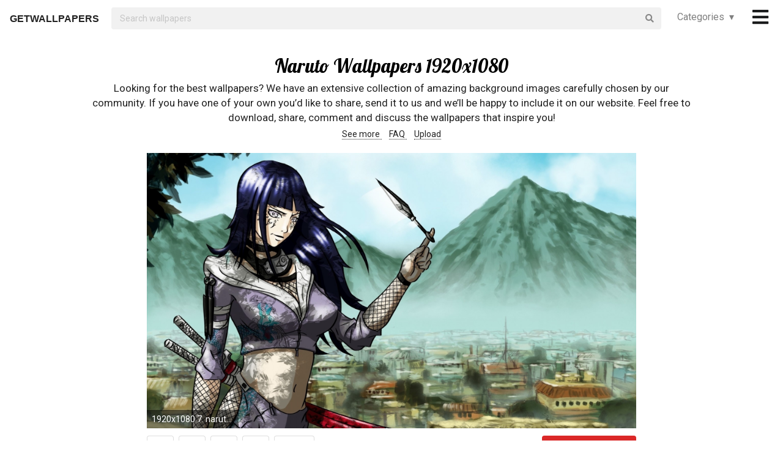

--- FILE ---
content_type: text/html; charset=UTF-8
request_url: https://getwallpapers.com/collection/naruto-wallpapers-1920x1080
body_size: 38362
content:
<!DOCTYPE html>
<html lang="en">
<head>
    <meta charset="utf-8">
    <link rel="canonical" hreflang="en" href="https://getwallpapers.com/collection/naruto-wallpapers-1920x1080">
    <meta name="viewport" content="width=device-width, initial-scale=1.0">
    
    
    <title>Naruto Wallpapers 1920x1080 (69+ images)</title>
    <meta name="description" content="Find the best Naruto Wallpapers 1920x1080 on GetWallpapers. We have 69+ background pictures for you!">
            <meta name="google-site-verification" content="aH-ymJxOUkKf3Nh2N5mu_E1P7H3rbsqHobvNFK9j6K8"/>
    <link rel="shortcut icon" type="image/ico" href="/favicon.ico"/>
    <meta name="csrf-token" content="zLaml6IJDUHycRT3G5nZL8JNrnNwAI4yUrdi5nun">
    <link href="https://fonts.googleapis.com/css?family=Lobster|Roboto" rel="stylesheet">
    <link async rel="stylesheet" type="text/css" href="/css/app.css?id=865f8b1840c02d9eb4a5"/>
    <script>
      window.showAddThis = true;
      window.showRecaptcha = false;
      window.cookieconsent = true;
      window.appCallbacks = [];
    </script>
</head>
<body>
    <!-- Sidebar Menu -->
    <div class="ui vertical inverted right sidebar menu" style="background-color: black;">
        <a class="item header" style="font-size: 16px;" href="/">Home</a>
                <div class="item tablet only mobile only">
            <div class="header" style="font-size: 16px;">Categories</div>
            <div class="menu">
                <div class="flexbox" style="padding-top: 5px;padding-bottom: 5px">
            <div class="column">
            <div class="ui category_sidebar link list">
                                                        <a href="https://getwallpapers.com/cat/abstract"
                       class="category_sidebar item">Abstract</a>
                                                        <a href="https://getwallpapers.com/cat/animals"
                       class="category_sidebar item">Animals</a>
                                                        <a href="https://getwallpapers.com/cat/anime"
                       class="category_sidebar item">Anime</a>
                                                        <a href="https://getwallpapers.com/cat/art"
                       class="category_sidebar item">Art</a>
                                                        <a href="https://getwallpapers.com/cat/cars"
                       class="category_sidebar item">Cars</a>
                                                        <a href="https://getwallpapers.com/cat/cartoon"
                       class="category_sidebar item">Cartoon</a>
                                                        <a href="https://getwallpapers.com/cat/celebreties"
                       class="category_sidebar item">Celebreties</a>
                                                        <a href="https://getwallpapers.com/cat/city"
                       class="category_sidebar item">City</a>
                                                        <a href="https://getwallpapers.com/cat/colors"
                       class="category_sidebar item">Colors</a>
                                                        <a href="https://getwallpapers.com/cat/comics"
                       class="category_sidebar item">Comics</a>
                                                        <a href="https://getwallpapers.com/cat/fantasy"
                       class="category_sidebar item">Fantasy</a>
                                                        <a href="https://getwallpapers.com/cat/flowers"
                       class="category_sidebar item">Flowers</a>
                                                        <a href="https://getwallpapers.com/cat/food"
                       class="category_sidebar item">Food</a>
                                                        <a href="https://getwallpapers.com/cat/games"
                       class="category_sidebar item">Games</a>
                                                        <a href="https://getwallpapers.com/cat/girls"
                       class="category_sidebar item">Girls</a>
                
                
            </div>
        </div>
            <div class="column">
            <div class="ui category_sidebar link list">
                                                        <a href="https://getwallpapers.com/cat/holidays"
                       class="category_sidebar item">Holidays</a>
                                                        <a href="https://getwallpapers.com/cat/horror"
                       class="category_sidebar item">Horror</a>
                                                        <a href="https://getwallpapers.com/cat/love"
                       class="category_sidebar item">Love</a>
                                                        <a href="https://getwallpapers.com/cat/men"
                       class="category_sidebar item">Men</a>
                                                        <a href="https://getwallpapers.com/cat/military"
                       class="category_sidebar item">Military</a>
                                                        <a href="https://getwallpapers.com/cat/movies"
                       class="category_sidebar item">Movies</a>
                                                        <a href="https://getwallpapers.com/cat/music"
                       class="category_sidebar item">Music</a>
                                                        <a href="https://getwallpapers.com/cat/nature"
                       class="category_sidebar item">Nature</a>
                                                        <a href="https://getwallpapers.com/cat/other"
                       class="category_sidebar item">Other</a>
                                                        <a href="https://getwallpapers.com/cat/sci-fi"
                       class="category_sidebar item">Sci-Fi</a>
                                                        <a href="https://getwallpapers.com/cat/space"
                       class="category_sidebar item">Space</a>
                                                        <a href="https://getwallpapers.com/cat/sport"
                       class="category_sidebar item">Sport</a>
                                                        <a href="https://getwallpapers.com/cat/textures"
                       class="category_sidebar item">Textures</a>
                                                        <a href="https://getwallpapers.com/cat/travel"
                       class="category_sidebar item">Travel</a>
                                                        <a href="https://getwallpapers.com/cat/tv-series"
                       class="category_sidebar item">TV Series</a>
                
                
            </div>
        </div>
    </div>




            </div>
        </div>
        <!-- Authentication Links -->
                    <div class="item accordion">
                <div class="header title" style="font-size: 16px;">Profile&nbsp;&nbsp;▾</div>
                <div class="menu content">
                    <div class="flexbox" style="padding-top: 5px;padding-bottom: 5px">
                        <div class="column">
                            <div class="ui category_sidebar link list">
                                <div class="item">
                                    <div style="font-size: 16px; padding-bottom: 10px">Not yet authorized?</div>
                                    <a class="ui button" href="https://getwallpapers.com/user/login">Sign In</a>
                                    <a class="ui button" href="https://getwallpapers.com/user/register">Sign Up</a>
                                </div>
                            </div>
                        </div>
                    </div>
                </div>
            </div>
                <div class="item accordion">
            <div class="header title" style="font-size: 16px;">Popular collections&nbsp;&nbsp;▾</div>
            <div class="menu content">
                <div class="flexbox" style="padding-top: 5px;padding-bottom: 5px">
    <div class="column">
        <div class="ui category_sidebar link list">
                            <a title="Wedding Background Images"
                   href="https://getwallpapers.com/collection/wedding-background-images"
                   class="category_sidebar v2 item">Wedding Background Images</a>
                            <a title="Water Dragon"
                   href="https://getwallpapers.com/collection/water-dragon-wallpaper"
                   class="category_sidebar v2 item">Water Dragon</a>
                            <a title="System Shock"
                   href="https://getwallpapers.com/collection/system-shock-wallpaper"
                   class="category_sidebar v2 item">System Shock</a>
                            <a title="Lupin the Third"
                   href="https://getwallpapers.com/collection/lupin-the-third-wallpaper"
                   class="category_sidebar v2 item">Lupin the Third</a>
                            <a title="Central Park"
                   href="https://getwallpapers.com/collection/central-park-wallpaper"
                   class="category_sidebar v2 item">Central Park</a>
                            <a title="Letter S"
                   href="https://getwallpapers.com/collection/letter-s-wallpaper"
                   class="category_sidebar v2 item">Letter S</a>
                            <a title="Cool Car Wallpapers HD"
                   href="https://getwallpapers.com/collection/cool-car-wallpapers-hd"
                   class="category_sidebar v2 item">Cool Car Wallpapers HD</a>
                            <a title="The Weeknd"
                   href="https://getwallpapers.com/collection/the-weeknd-wallpapers"
                   class="category_sidebar v2 item">The Weeknd</a>
                            <a title="Neon Blue"
                   href="https://getwallpapers.com/collection/neon-blue-wallpaper"
                   class="category_sidebar v2 item">Neon Blue</a>
                            <a title="Pretty Wallpaper for Computer"
                   href="https://getwallpapers.com/collection/pretty-wallpaper-for-computer"
                   class="category_sidebar v2 item">Pretty Wallpaper for Computer</a>
                    </div>
    </div>
</div>



            </div>
        </div>
        <a class="item header" style="font-size: 16px;"
           href="mailto:getwallpapers7@gmail.com">Contact</a>
        <a class="item header" style="font-size: 16px;" href="https://getwallpapers.com/page-terms">Terms &
            Privacy</a>
        <a class="item header" style="font-size: 16px;"
           href="https://getwallpapers.com/page-about">About Us</a>
        <a class="item header" style="font-size: 16px;"
           href="https://getwallpapers.com/page-faq">FAQ</a>

        
        
        
        
        
        
        
        
        <div class="item" style="padding-top: 16px;padding-bottom: 40px;">
            <a href="https://getwallpapers.com"
               style="color: rgba(255,255,255,.5); font-size: 14px">© Getwallpapers.com 2024</a>
            <!--LiveInternet counter-->
            
        </div>
    </div>

    <div class="fixed main_menu">
        <div class="ui equal width middle aligned centered grid pad_horisont20">
            <div class="middle aligned equal width row">
                <div class="item" style="padding-left: 10px; padding-top: 2px;">
                    
                    <a href="https://getwallpapers.com" class="color_black logo">GETWALLPAPERS</a>
                </div>
                <div class="fluid search column">
                    <div class="ui fluid icon input">
                        <form id="search_form" method="GET" action="https://getwallpapers.com/search"></form>
                        <input id="search_input" form="search_form" name="term" type="text"
                               placeholder="Search wallpapers" style="background-color: #F1F1F1; border: 0px;">
                        <i class="search icon"></i>
                    </div>
                </div>
                <div class="item custom computer only">
                    <a id="collection_popup"
   class="default_link"
   style="">
    Categories&nbsp;&nbsp;▾
</a>
<div class="ui flowing popup categories_menu_web">
    <div class="ui two column relaxed grid">
                    <div class="column">
                <div class="ui link list">
                                                                    <a href="https://getwallpapers.com/cat/abstract"
                           class="item" style="color: black">Abstract</a>
                                                                    <a href="https://getwallpapers.com/cat/animals"
                           class="item" style="color: black">Animals</a>
                                                                    <a href="https://getwallpapers.com/cat/anime"
                           class="item" style="color: black">Anime</a>
                                                                    <a href="https://getwallpapers.com/cat/art"
                           class="item" style="color: black">Art</a>
                                                                    <a href="https://getwallpapers.com/cat/cars"
                           class="item" style="color: black">Cars</a>
                                                                    <a href="https://getwallpapers.com/cat/cartoon"
                           class="item" style="color: black">Cartoon</a>
                                                                    <a href="https://getwallpapers.com/cat/celebreties"
                           class="item" style="color: black">Celebreties</a>
                                                                    <a href="https://getwallpapers.com/cat/city"
                           class="item" style="color: black">City</a>
                                                                    <a href="https://getwallpapers.com/cat/colors"
                           class="item" style="color: black">Colors</a>
                                                                    <a href="https://getwallpapers.com/cat/comics"
                           class="item" style="color: black">Comics</a>
                                                                    <a href="https://getwallpapers.com/cat/fantasy"
                           class="item" style="color: black">Fantasy</a>
                                                                    <a href="https://getwallpapers.com/cat/flowers"
                           class="item" style="color: black">Flowers</a>
                                                                    <a href="https://getwallpapers.com/cat/food"
                           class="item" style="color: black">Food</a>
                                                                    <a href="https://getwallpapers.com/cat/games"
                           class="item" style="color: black">Games</a>
                                                                    <a href="https://getwallpapers.com/cat/girls"
                           class="item" style="color: black">Girls</a>
                                    </div>
            </div>
                    <div class="column">
                <div class="ui link list">
                                                                    <a href="https://getwallpapers.com/cat/holidays"
                           class="item" style="color: black">Holidays</a>
                                                                    <a href="https://getwallpapers.com/cat/horror"
                           class="item" style="color: black">Horror</a>
                                                                    <a href="https://getwallpapers.com/cat/love"
                           class="item" style="color: black">Love</a>
                                                                    <a href="https://getwallpapers.com/cat/men"
                           class="item" style="color: black">Men</a>
                                                                    <a href="https://getwallpapers.com/cat/military"
                           class="item" style="color: black">Military</a>
                                                                    <a href="https://getwallpapers.com/cat/movies"
                           class="item" style="color: black">Movies</a>
                                                                    <a href="https://getwallpapers.com/cat/music"
                           class="item" style="color: black">Music</a>
                                                                    <a href="https://getwallpapers.com/cat/nature"
                           class="item" style="color: black">Nature</a>
                                                                    <a href="https://getwallpapers.com/cat/other"
                           class="item" style="color: black">Other</a>
                                                                    <a href="https://getwallpapers.com/cat/sci-fi"
                           class="item" style="color: black">Sci-Fi</a>
                                                                    <a href="https://getwallpapers.com/cat/space"
                           class="item" style="color: black">Space</a>
                                                                    <a href="https://getwallpapers.com/cat/sport"
                           class="item" style="color: black">Sport</a>
                                                                    <a href="https://getwallpapers.com/cat/textures"
                           class="item" style="color: black">Textures</a>
                                                                    <a href="https://getwallpapers.com/cat/travel"
                           class="item" style="color: black">Travel</a>
                                                                    <a href="https://getwallpapers.com/cat/tv-series"
                           class="item" style="color: black">TV Series</a>
                                    </div>
            </div>
            </div>
</div>
                </div>
                <div class="item" style="padding-right: 10px;">
                    <a style="font-size: 20px;" href="javascript:void(0)" class="toc color_black">
                        <span class="custom computer only">
                              <i class="icon large black bars"></i>
                        </span>
                        <span class="custom mobile only">
                            <i class="icons">
                              <i class="icon large black bars"></i>
                              <i class="icon large black bars red_dot"></i>
                            </i>
                        </span>
                    </a>
                </div>
            </div>
        </div>
    </div>

    <div class="pusher" style="padding-top: 88px">

            <meta name="twitter:card" content="summary_large_image">
    <meta name="twitter:title" content="Naruto Wallpapers 1920x1080 (69+ images)">
    <meta name="twitter:description" content="Looking for the best wallpapers? We have an extensive collection of amazing background images carefully chosen by our community. If you have one of your own you’d like to share, send it to us and we’ll be happy to include it on our website. Feel free to download, share, comment and discuss the wallpapers that inspire you!">

    <style>
        ._h2 {
            font-size: 24px;
        }
    </style>
    <div class="ui grid container">
        <div class="row">
            <div class="center aligned column">
                <h1 itemprop="name" class="ui centered aligned">Naruto Wallpapers 1920x1080</h1>
                
                
                
                <p class="h3_like_size" style="padding-top: 5px; margin-bottom: 5px;">
                    Looking for the best wallpapers? We have an extensive collection of amazing background images carefully chosen by our community. If you have one of your own you’d like to share, send it to us and we’ll be happy to include it on our website. Feel free to download, share, comment and discuss the wallpapers that inspire you!
                </p>
                <div style="padding-bottom: 20px;">
                    
                    
                    
                    <a href="#related" class="color_black" style="border-bottom: 1px dotted;">
                        See more
                    </a>&nbsp;&nbsp;&nbsp;
                    <a href="#guide" class="color_black" style="border-bottom: 1px dotted;">
                        FAQ
                    </a>&nbsp;&nbsp;&nbsp;
                    <a href="#upload" class="color_black" style="border-bottom: 1px dotted;">
                        Upload
                    </a>
                </div>
                
                
                
                
                
                
                
                
                
                
                
                
            </div>
        </div>
    </div>

    <style>
  .single_image img:hover {
    cursor: pointer;
  }
</style>
<div class="flexbox column single_image pad_horisont15">
                        <meta name="twitter:image" content="https://getwallpapers.com/wallpaper/full/d/b/0/931354-beautiful-naruto-wallpapers-1920x1080-1920x1080-pictures.jpg">
                <div id="931354"
             data-fullimg="/wallpaper/full/d/b/0/931354-beautiful-naruto-wallpapers-1920x1080-1920x1080-pictures.jpg"
             data-or="1920x1080"
             data-fsb="http://www.facebook.com/sharer.php?u=https://getwallpapers.com/collection/naruto-wallpapers-1920x1080%23931354"
             data-tw="https://twitter.com/share?url=https://getwallpapers.com/collection/naruto-wallpapers-1920x1080%23931354&amp;text=Naruto Wallpapers 1920x1080&amp;hashtags=narutowallpapers1920x1080,wallpapers"
             data-pin="javascript:void((function()%7Bvar%20e=document.createElement('script');e.setAttribute('type','text/javascript');e.setAttribute('charset','UTF-8');e.setAttribute('src','https://assets.pinterest.com/js/pinmarklet.js?r='+Math.random()*99999999);document.body.appendChild(e)%7D)());"
             data-download="https://getwallpapers.com/wallpaper/download/931354"
             class="flexbox_item">
            <div class="wrapper">
                <img class="isWiden thumb preload ads_popup tothemoon"

                     data-id="eyJpdiI6ImxzU3p4dzZxTFwveDZZVW5ZMzVTSW5BPT0iLCJ2YWx1ZSI6IkJGb0htUlBJRFg2WWRjbjdVbDBrS1E9PSIsIm1hYyI6ImVkZDUxZjMwOTM5NGQ0NmRjNjdjOGY5MmFiNzFmMGM0ZTIyZDlmODIzMjMxNzI3NDAxOTJkYjQwM2IxODBhZjcifQ=="
                     alt="1920x1080 7. naruto-shippuden-desktop-wallpaper7-600x338"
                     decoding="async"
                     src="/wallpaper/full/d/b/0/931354-beautiful-naruto-wallpapers-1920x1080-1920x1080-pictures.jpg"
                     srcSet="/preview-825-550.png"
                     data-download="https://getwallpapers.com/wallpaper/download/931354"
                     data-srcset="/wallpaper/full/d/b/0/931354-beautiful-naruto-wallpapers-1920x1080-1920x1080-pictures.jpg">
                <div class="image_cap">
                    <span class="color_white">1920x1080 7. naruto-shippuden-desktop-wallpaper7-600x338</span>
                </div>
            </div>
        </div>
        <div class="flexbox_item bottom_panel">
            <div class="flexbox">
                <div style="width: 100%">
                    <a rel="nofollow" href="http://www.facebook.com/sharer.php?u=https://getwallpapers.com/collection/naruto-wallpapers-1920x1080%23931354"
                       target="_blank"
                       class="ui icon basic button" style="margin-right: 5px">
                        <i class="facebook icon"></i>
                    </a>
                    <a rel="nofollow"
                       href="javascript:void((function()%7Bvar%20e=document.createElement('script');e.setAttribute('type','text/javascript');e.setAttribute('charset','UTF-8');e.setAttribute('src','https://assets.pinterest.com/js/pinmarklet.js?r='+Math.random()*99999999);document.body.appendChild(e)%7D)());"
                       target="_blank"
                       class="ui icon basic button" style="margin-right: 5px">
                        <i class="pinterest square icon"></i>
                    </a>
                    <a rel="nofollow"
                       href="https://twitter.com/share?url=https://getwallpapers.com/collection/naruto-wallpapers-1920x1080%23931354&amp;text=Naruto Wallpapers 1920x1080&amp;hashtags=narutowallpapers1920x1080,wallpapers"
                       target="_blank"
                       class="ui icon basic button" style="margin-right: 5px">
                        <i class="twitter icon"></i>
                    </a>
                    <button class="ui icon basic button complaint" style="margin-right: 5px"
                            data-id="931354"
                            data-resource-modal="https://getwallpapers.com/complaint/modal/931354">
                        <i class="flag icon"></i>
                    </button>
                                            <a
                                href="https://getwallpapers.com/user/profile"
                                class="ui icon basic button" style="margin-right: 5px">
                            <i class="heart outline icon"></i>&MediumSpace;<span class="text">53</span>
                        </a>
                    
                </div>

                <div class="" style="flex-shrink: 0; text-align: end; align-self: flex-end">
                    <a href="/wallpaper/full/d/b/0/931354-beautiful-naruto-wallpapers-1920x1080-1920x1080-pictures.jpg" id="image-931354"
                       data-id="eyJpdiI6IlJ2N1J2XC9YQlh0d1dNQk9jeFlEN0VRPT0iLCJ2YWx1ZSI6IjF2MmFiZkVxa1dLN2s3VW9UU1IyM0E9PSIsIm1hYyI6ImYxZDUxZDkyZTk2NmM1MjVjOWYyY2RhNDNjNGI1YzViMjlkNjhjMTZiODIyNTJiY2JhOGU1NWQ2YTQzN2UyMmYifQ=="
                       data-download="https://getwallpapers.com/wallpaper/download/931354"
                       class="ui small red button tothemoon download_button ads_popup">
                            <span class="ui inverted">
                                <i class="icon arrow down"></i>
                                <span class="download_text">Download</span>
                            </span>
                    </a>
                </div>
            </div>










        </div>

                    <div id="931271"
             data-fullimg="/wallpaper/full/d/c/4/931271-best-naruto-wallpapers-1920x1080-1920x1080-for-full-hd.jpg"
             data-or="1920x1080"
             data-fsb="http://www.facebook.com/sharer.php?u=https://getwallpapers.com/collection/naruto-wallpapers-1920x1080%23931271"
             data-tw="https://twitter.com/share?url=https://getwallpapers.com/collection/naruto-wallpapers-1920x1080%23931271&amp;text=Naruto Wallpapers 1920x1080&amp;hashtags=narutowallpapers1920x1080,wallpapers"
             data-pin="javascript:void((function()%7Bvar%20e=document.createElement('script');e.setAttribute('type','text/javascript');e.setAttribute('charset','UTF-8');e.setAttribute('src','https://assets.pinterest.com/js/pinmarklet.js?r='+Math.random()*99999999);document.body.appendChild(e)%7D)());"
             data-download="https://getwallpapers.com/wallpaper/download/931271"
             class="flexbox_item">
            <div class="wrapper">
                <img class="isWiden thumb preload ads_popup tothemoon"

                     data-id="eyJpdiI6InZteFV1T1VzeDluVUxuZjlYbSt0eWc9PSIsInZhbHVlIjoiRmppVEgxUktkNlgwXC84NWk3eGxKOGc9PSIsIm1hYyI6ImRmMDNkYjlhMGE1MGY1ZDJiYzZkMzdiNDE1MzA1ZTg2NmExMmQxNzkzMmRhMDY3YzY4ODQ0ODFlNmU5NWM0MDQifQ=="
                     alt="1920x1080 Naruto Wallpaper"
                     decoding="async"
                     src="/wallpaper/full/d/c/4/931271-best-naruto-wallpapers-1920x1080-1920x1080-for-full-hd.jpg"
                     srcSet="/preview-825-550.png"
                     data-download="https://getwallpapers.com/wallpaper/download/931271"
                     data-srcset="/wallpaper/full/d/c/4/931271-best-naruto-wallpapers-1920x1080-1920x1080-for-full-hd.jpg">
                <div class="image_cap">
                    <span class="color_white">1920x1080 Naruto Wallpaper</span>
                </div>
            </div>
        </div>
        <div class="flexbox_item bottom_panel">
            <div class="flexbox">
                <div style="width: 100%">
                    <a rel="nofollow" href="http://www.facebook.com/sharer.php?u=https://getwallpapers.com/collection/naruto-wallpapers-1920x1080%23931271"
                       target="_blank"
                       class="ui icon basic button" style="margin-right: 5px">
                        <i class="facebook icon"></i>
                    </a>
                    <a rel="nofollow"
                       href="javascript:void((function()%7Bvar%20e=document.createElement('script');e.setAttribute('type','text/javascript');e.setAttribute('charset','UTF-8');e.setAttribute('src','https://assets.pinterest.com/js/pinmarklet.js?r='+Math.random()*99999999);document.body.appendChild(e)%7D)());"
                       target="_blank"
                       class="ui icon basic button" style="margin-right: 5px">
                        <i class="pinterest square icon"></i>
                    </a>
                    <a rel="nofollow"
                       href="https://twitter.com/share?url=https://getwallpapers.com/collection/naruto-wallpapers-1920x1080%23931271&amp;text=Naruto Wallpapers 1920x1080&amp;hashtags=narutowallpapers1920x1080,wallpapers"
                       target="_blank"
                       class="ui icon basic button" style="margin-right: 5px">
                        <i class="twitter icon"></i>
                    </a>
                    <button class="ui icon basic button complaint" style="margin-right: 5px"
                            data-id="931271"
                            data-resource-modal="https://getwallpapers.com/complaint/modal/931271">
                        <i class="flag icon"></i>
                    </button>
                                            <a
                                href="https://getwallpapers.com/user/profile"
                                class="ui icon basic button" style="margin-right: 5px">
                            <i class="heart outline icon"></i>&MediumSpace;<span class="text">42</span>
                        </a>
                    
                </div>

                <div class="" style="flex-shrink: 0; text-align: end; align-self: flex-end">
                    <a href="/wallpaper/full/d/c/4/931271-best-naruto-wallpapers-1920x1080-1920x1080-for-full-hd.jpg" id="image-931271"
                       data-id="eyJpdiI6IllQSzdqVXJcLzRUM012Zk51WDNXR1NRPT0iLCJ2YWx1ZSI6IlpGOEswM29tVkg0TkpZc3RuTEZWOUE9PSIsIm1hYyI6IjgzYTJhNGU4MTc5YWI2Yzk1NGZjMDhlMTY0OTM2NzBhOGZlMmIyNDQ2ZGUxMTZiNWIxZTg5NjU3NGU2MjhiMDkifQ=="
                       data-download="https://getwallpapers.com/wallpaper/download/931271"
                       class="ui small red button tothemoon download_button ads_popup">
                            <span class="ui inverted">
                                <i class="icon arrow down"></i>
                                <span class="download_text">Download</span>
                            </span>
                    </a>
                </div>
            </div>










        </div>

                    <div id="931289"
             data-fullimg="/wallpaper/full/0/b/0/931289-new-naruto-wallpapers-1920x1080-1920x1200.jpg"
             data-or="1920x1200"
             data-fsb="http://www.facebook.com/sharer.php?u=https://getwallpapers.com/collection/naruto-wallpapers-1920x1080%23931289"
             data-tw="https://twitter.com/share?url=https://getwallpapers.com/collection/naruto-wallpapers-1920x1080%23931289&amp;text=Naruto Wallpapers 1920x1080&amp;hashtags=narutowallpapers1920x1080,wallpapers"
             data-pin="javascript:void((function()%7Bvar%20e=document.createElement('script');e.setAttribute('type','text/javascript');e.setAttribute('charset','UTF-8');e.setAttribute('src','https://assets.pinterest.com/js/pinmarklet.js?r='+Math.random()*99999999);document.body.appendChild(e)%7D)());"
             data-download="https://getwallpapers.com/wallpaper/download/931289"
             class="flexbox_item">
            <div class="wrapper">
                <img class="isWiden thumb preload ads_popup tothemoon"

                     data-id="eyJpdiI6ImNLbE4yaHlHYm9cL09FQ3ZNdDUzVHlnPT0iLCJ2YWx1ZSI6InFIbm1RNE9Bb1RRYW5OSVAzaW5tMHc9PSIsIm1hYyI6IjZmMmFiMmRjYzM2MTdjY2QwODJiNmRjNThkZWExYTVhMWY2ZjRmNzc1MmM2ZTliNWU4NGM3NTg2YzZiM2NjYzQifQ=="
                     alt="1920x1200 HD Wallpaper | Background ID:135625"
                     decoding="async"
                     src="/wallpaper/full/0/b/0/931289-new-naruto-wallpapers-1920x1080-1920x1200.jpg"
                     srcSet="/preview-825-550.png"
                     data-download="https://getwallpapers.com/wallpaper/download/931289"
                     data-srcset="/wallpaper/full/0/b/0/931289-new-naruto-wallpapers-1920x1080-1920x1200.jpg">
                <div class="image_cap">
                    <span class="color_white">1920x1200 HD Wallpaper | Background ID:135625</span>
                </div>
            </div>
        </div>
        <div class="flexbox_item bottom_panel">
            <div class="flexbox">
                <div style="width: 100%">
                    <a rel="nofollow" href="http://www.facebook.com/sharer.php?u=https://getwallpapers.com/collection/naruto-wallpapers-1920x1080%23931289"
                       target="_blank"
                       class="ui icon basic button" style="margin-right: 5px">
                        <i class="facebook icon"></i>
                    </a>
                    <a rel="nofollow"
                       href="javascript:void((function()%7Bvar%20e=document.createElement('script');e.setAttribute('type','text/javascript');e.setAttribute('charset','UTF-8');e.setAttribute('src','https://assets.pinterest.com/js/pinmarklet.js?r='+Math.random()*99999999);document.body.appendChild(e)%7D)());"
                       target="_blank"
                       class="ui icon basic button" style="margin-right: 5px">
                        <i class="pinterest square icon"></i>
                    </a>
                    <a rel="nofollow"
                       href="https://twitter.com/share?url=https://getwallpapers.com/collection/naruto-wallpapers-1920x1080%23931289&amp;text=Naruto Wallpapers 1920x1080&amp;hashtags=narutowallpapers1920x1080,wallpapers"
                       target="_blank"
                       class="ui icon basic button" style="margin-right: 5px">
                        <i class="twitter icon"></i>
                    </a>
                    <button class="ui icon basic button complaint" style="margin-right: 5px"
                            data-id="931289"
                            data-resource-modal="https://getwallpapers.com/complaint/modal/931289">
                        <i class="flag icon"></i>
                    </button>
                                            <a
                                href="https://getwallpapers.com/user/profile"
                                class="ui icon basic button" style="margin-right: 5px">
                            <i class="heart outline icon"></i>&MediumSpace;<span class="text">72</span>
                        </a>
                    
                </div>

                <div class="" style="flex-shrink: 0; text-align: end; align-self: flex-end">
                    <a href="/wallpaper/full/0/b/0/931289-new-naruto-wallpapers-1920x1080-1920x1200.jpg" id="image-931289"
                       data-id="eyJpdiI6IjNGclhCZTZVbVgrd05sNnErSFZSaVE9PSIsInZhbHVlIjoiVzQyWFZXZVRxZjNEaU5BTmFQS3g5dz09IiwibWFjIjoiN2ZiYjhkODRkZWU0OTlmMjhkNzZmZjAwYWM2NTYwODZlNWI3MTA2ZDY3YTNlYjUwNmE2YmNiZjIyYmQwNzU1NiJ9"
                       data-download="https://getwallpapers.com/wallpaper/download/931289"
                       class="ui small red button tothemoon download_button ads_popup">
                            <span class="ui inverted">
                                <i class="icon arrow down"></i>
                                <span class="download_text">Download</span>
                            </span>
                    </a>
                </div>
            </div>










        </div>

                    <div id="931306"
             data-fullimg="/wallpaper/full/a/8/4/931306-naruto-wallpapers-1920x1080-1920x1080-iphone.jpg"
             data-or="1920x1080"
             data-fsb="http://www.facebook.com/sharer.php?u=https://getwallpapers.com/collection/naruto-wallpapers-1920x1080%23931306"
             data-tw="https://twitter.com/share?url=https://getwallpapers.com/collection/naruto-wallpapers-1920x1080%23931306&amp;text=Naruto Wallpapers 1920x1080&amp;hashtags=narutowallpapers1920x1080,wallpapers"
             data-pin="javascript:void((function()%7Bvar%20e=document.createElement('script');e.setAttribute('type','text/javascript');e.setAttribute('charset','UTF-8');e.setAttribute('src','https://assets.pinterest.com/js/pinmarklet.js?r='+Math.random()*99999999);document.body.appendChild(e)%7D)());"
             data-download="https://getwallpapers.com/wallpaper/download/931306"
             class="flexbox_item">
            <div class="wrapper">
                <img class="isWiden thumb preload ads_popup tothemoon"

                     data-id="eyJpdiI6IjhCOHg3TzNhV0hVajBmblFhYjdJRXc9PSIsInZhbHVlIjoiZ0xzVzQwQjA3UnpuMGw3dTVXSDdIdz09IiwibWFjIjoiNTdiNTU1NzQzMzI0M2QzZTk1MWMwNjA4MTk0MTI5MmQ1NThhYzA4NmQ4NmRjOWI5NDIyNjJiNmRlOTI0YWU2OSJ9"
                     alt="1920x1080 All Characters Naruto Hd Wallpaper Wallpaper"
                     decoding="async"
                     src="/wallpaper/full/a/8/4/931306-naruto-wallpapers-1920x1080-1920x1080-iphone.jpg"
                     srcSet="/preview-825-550.png"
                     data-download="https://getwallpapers.com/wallpaper/download/931306"
                     data-srcset="/wallpaper/full/a/8/4/931306-naruto-wallpapers-1920x1080-1920x1080-iphone.jpg">
                <div class="image_cap">
                    <span class="color_white">1920x1080 All Characters Naruto Hd Wallpaper Wallpaper</span>
                </div>
            </div>
        </div>
        <div class="flexbox_item bottom_panel">
            <div class="flexbox">
                <div style="width: 100%">
                    <a rel="nofollow" href="http://www.facebook.com/sharer.php?u=https://getwallpapers.com/collection/naruto-wallpapers-1920x1080%23931306"
                       target="_blank"
                       class="ui icon basic button" style="margin-right: 5px">
                        <i class="facebook icon"></i>
                    </a>
                    <a rel="nofollow"
                       href="javascript:void((function()%7Bvar%20e=document.createElement('script');e.setAttribute('type','text/javascript');e.setAttribute('charset','UTF-8');e.setAttribute('src','https://assets.pinterest.com/js/pinmarklet.js?r='+Math.random()*99999999);document.body.appendChild(e)%7D)());"
                       target="_blank"
                       class="ui icon basic button" style="margin-right: 5px">
                        <i class="pinterest square icon"></i>
                    </a>
                    <a rel="nofollow"
                       href="https://twitter.com/share?url=https://getwallpapers.com/collection/naruto-wallpapers-1920x1080%23931306&amp;text=Naruto Wallpapers 1920x1080&amp;hashtags=narutowallpapers1920x1080,wallpapers"
                       target="_blank"
                       class="ui icon basic button" style="margin-right: 5px">
                        <i class="twitter icon"></i>
                    </a>
                    <button class="ui icon basic button complaint" style="margin-right: 5px"
                            data-id="931306"
                            data-resource-modal="https://getwallpapers.com/complaint/modal/931306">
                        <i class="flag icon"></i>
                    </button>
                                            <a
                                href="https://getwallpapers.com/user/profile"
                                class="ui icon basic button" style="margin-right: 5px">
                            <i class="heart outline icon"></i>&MediumSpace;<span class="text">29</span>
                        </a>
                    
                </div>

                <div class="" style="flex-shrink: 0; text-align: end; align-self: flex-end">
                    <a href="/wallpaper/full/a/8/4/931306-naruto-wallpapers-1920x1080-1920x1080-iphone.jpg" id="image-931306"
                       data-id="eyJpdiI6ImI5T2hmbjJUOTJ3akc3NUtsQ0toSmc9PSIsInZhbHVlIjoiTmJZRXpVck1qNEFXNFBZRnNkSDNBZz09IiwibWFjIjoiMjk1OTQzZTg4NzA2NTU5ZDFhYWZjZTYzYjU2YzJmYTM3MjQxMWFmNzM1MzQ2MTIyMTU3YmI0ZjEwZDZjOWU2MiJ9"
                       data-download="https://getwallpapers.com/wallpaper/download/931306"
                       class="ui small red button tothemoon download_button ads_popup">
                            <span class="ui inverted">
                                <i class="icon arrow down"></i>
                                <span class="download_text">Download</span>
                            </span>
                    </a>
                </div>
            </div>










        </div>

                    <div id="931416"
             data-fullimg="/wallpaper/full/2/e/b/931416-naruto-wallpapers-1920x1080-1920x1080-laptop.jpg"
             data-or="1920x1080"
             data-fsb="http://www.facebook.com/sharer.php?u=https://getwallpapers.com/collection/naruto-wallpapers-1920x1080%23931416"
             data-tw="https://twitter.com/share?url=https://getwallpapers.com/collection/naruto-wallpapers-1920x1080%23931416&amp;text=Naruto Wallpapers 1920x1080&amp;hashtags=narutowallpapers1920x1080,wallpapers"
             data-pin="javascript:void((function()%7Bvar%20e=document.createElement('script');e.setAttribute('type','text/javascript');e.setAttribute('charset','UTF-8');e.setAttribute('src','https://assets.pinterest.com/js/pinmarklet.js?r='+Math.random()*99999999);document.body.appendChild(e)%7D)());"
             data-download="https://getwallpapers.com/wallpaper/download/931416"
             class="flexbox_item">
            <div class="wrapper">
                <img class="isWiden thumb preload ads_popup tothemoon"

                     data-id="eyJpdiI6IlZiejZMSzZqU2twWDZsT1NtSHArMHc9PSIsInZhbHVlIjoiOHBTRDN1bmpta01mNFVKdytsTVpOUT09IiwibWFjIjoiMzRjNTZlZmU4OTdmNDYxMDQ0ODg2MmYwZjE5NTg2MmMyZDZjYTdhZjQxNTVkMjM4NTc0MTcwZmQxZTJmZDVkZCJ9"
                     alt="1920x1080 Anime Wallpaper. "
                     decoding="async"
                     src="/wallpaper/full/2/e/b/931416-naruto-wallpapers-1920x1080-1920x1080-laptop.jpg"
                     srcSet="/preview-825-550.png"
                     data-download="https://getwallpapers.com/wallpaper/download/931416"
                     data-srcset="/wallpaper/full/2/e/b/931416-naruto-wallpapers-1920x1080-1920x1080-laptop.jpg">
                <div class="image_cap">
                    <span class="color_white">1920x1080 Anime Wallpaper. </span>
                </div>
            </div>
        </div>
        <div class="flexbox_item bottom_panel">
            <div class="flexbox">
                <div style="width: 100%">
                    <a rel="nofollow" href="http://www.facebook.com/sharer.php?u=https://getwallpapers.com/collection/naruto-wallpapers-1920x1080%23931416"
                       target="_blank"
                       class="ui icon basic button" style="margin-right: 5px">
                        <i class="facebook icon"></i>
                    </a>
                    <a rel="nofollow"
                       href="javascript:void((function()%7Bvar%20e=document.createElement('script');e.setAttribute('type','text/javascript');e.setAttribute('charset','UTF-8');e.setAttribute('src','https://assets.pinterest.com/js/pinmarklet.js?r='+Math.random()*99999999);document.body.appendChild(e)%7D)());"
                       target="_blank"
                       class="ui icon basic button" style="margin-right: 5px">
                        <i class="pinterest square icon"></i>
                    </a>
                    <a rel="nofollow"
                       href="https://twitter.com/share?url=https://getwallpapers.com/collection/naruto-wallpapers-1920x1080%23931416&amp;text=Naruto Wallpapers 1920x1080&amp;hashtags=narutowallpapers1920x1080,wallpapers"
                       target="_blank"
                       class="ui icon basic button" style="margin-right: 5px">
                        <i class="twitter icon"></i>
                    </a>
                    <button class="ui icon basic button complaint" style="margin-right: 5px"
                            data-id="931416"
                            data-resource-modal="https://getwallpapers.com/complaint/modal/931416">
                        <i class="flag icon"></i>
                    </button>
                                            <a
                                href="https://getwallpapers.com/user/profile"
                                class="ui icon basic button" style="margin-right: 5px">
                            <i class="heart outline icon"></i>&MediumSpace;<span class="text">20</span>
                        </a>
                    
                </div>

                <div class="" style="flex-shrink: 0; text-align: end; align-self: flex-end">
                    <a href="/wallpaper/full/2/e/b/931416-naruto-wallpapers-1920x1080-1920x1080-laptop.jpg" id="image-931416"
                       data-id="eyJpdiI6IkpNbHZKdFliXC9qQjZQSEJ6TFI3YVNBPT0iLCJ2YWx1ZSI6IjRqSHhCWENEUFBndk9McGVqNVF1aUE9PSIsIm1hYyI6IjNiZDc2ZTA1MDlmN2I3MTM2YTZhZTNhMDgxNjIyZjBlZTY5ZDExYTU1YjI0ODk2ZTc2MmIyMjIxNmJhYTEyMWYifQ=="
                       data-download="https://getwallpapers.com/wallpaper/download/931416"
                       class="ui small red button tothemoon download_button ads_popup">
                            <span class="ui inverted">
                                <i class="icon arrow down"></i>
                                <span class="download_text">Download</span>
                            </span>
                    </a>
                </div>
            </div>










        </div>

                    <div id="931268"
             data-fullimg="/wallpaper/full/7/3/8/931268-best-naruto-wallpapers-1920x1080-1920x1080-download-free.jpg"
             data-or="1920x1080"
             data-fsb="http://www.facebook.com/sharer.php?u=https://getwallpapers.com/collection/naruto-wallpapers-1920x1080%23931268"
             data-tw="https://twitter.com/share?url=https://getwallpapers.com/collection/naruto-wallpapers-1920x1080%23931268&amp;text=Naruto Wallpapers 1920x1080&amp;hashtags=narutowallpapers1920x1080,wallpapers"
             data-pin="javascript:void((function()%7Bvar%20e=document.createElement('script');e.setAttribute('type','text/javascript');e.setAttribute('charset','UTF-8');e.setAttribute('src','https://assets.pinterest.com/js/pinmarklet.js?r='+Math.random()*99999999);document.body.appendChild(e)%7D)());"
             data-download="https://getwallpapers.com/wallpaper/download/931268"
             class="flexbox_item">
            <div class="wrapper">
                <img class="isWiden thumb preload ads_popup tothemoon"

                     data-id="eyJpdiI6ImdiOE5nV3FWcTZJc1dVbStBSXpka1E9PSIsInZhbHVlIjoiNXJZcGJKTVpiRjFvbDVcL2NhdEcwRmc9PSIsIm1hYyI6IjIyNzJmZjM1ZTliZDdjOGQ0OGI1OTY2NWZmNzM4MjM1OWI1ZDI4ZTQzYzA2YTdiNWIxOTUzZTBhMGM3ZWIzMDcifQ=="
                     alt="1920x1080 "
                     decoding="async"
                     src="/wallpaper/full/7/3/8/931268-best-naruto-wallpapers-1920x1080-1920x1080-download-free.jpg"
                     srcSet="/preview-825-550.png"
                     data-download="https://getwallpapers.com/wallpaper/download/931268"
                     data-srcset="/wallpaper/full/7/3/8/931268-best-naruto-wallpapers-1920x1080-1920x1080-download-free.jpg">
                <div class="image_cap">
                    <span class="color_white">1920x1080 </span>
                </div>
            </div>
        </div>
        <div class="flexbox_item bottom_panel">
            <div class="flexbox">
                <div style="width: 100%">
                    <a rel="nofollow" href="http://www.facebook.com/sharer.php?u=https://getwallpapers.com/collection/naruto-wallpapers-1920x1080%23931268"
                       target="_blank"
                       class="ui icon basic button" style="margin-right: 5px">
                        <i class="facebook icon"></i>
                    </a>
                    <a rel="nofollow"
                       href="javascript:void((function()%7Bvar%20e=document.createElement('script');e.setAttribute('type','text/javascript');e.setAttribute('charset','UTF-8');e.setAttribute('src','https://assets.pinterest.com/js/pinmarklet.js?r='+Math.random()*99999999);document.body.appendChild(e)%7D)());"
                       target="_blank"
                       class="ui icon basic button" style="margin-right: 5px">
                        <i class="pinterest square icon"></i>
                    </a>
                    <a rel="nofollow"
                       href="https://twitter.com/share?url=https://getwallpapers.com/collection/naruto-wallpapers-1920x1080%23931268&amp;text=Naruto Wallpapers 1920x1080&amp;hashtags=narutowallpapers1920x1080,wallpapers"
                       target="_blank"
                       class="ui icon basic button" style="margin-right: 5px">
                        <i class="twitter icon"></i>
                    </a>
                    <button class="ui icon basic button complaint" style="margin-right: 5px"
                            data-id="931268"
                            data-resource-modal="https://getwallpapers.com/complaint/modal/931268">
                        <i class="flag icon"></i>
                    </button>
                                            <a
                                href="https://getwallpapers.com/user/profile"
                                class="ui icon basic button" style="margin-right: 5px">
                            <i class="heart outline icon"></i>&MediumSpace;<span class="text">27</span>
                        </a>
                    
                </div>

                <div class="" style="flex-shrink: 0; text-align: end; align-self: flex-end">
                    <a href="/wallpaper/full/7/3/8/931268-best-naruto-wallpapers-1920x1080-1920x1080-download-free.jpg" id="image-931268"
                       data-id="eyJpdiI6IjFGTzNmMU9VTlZVRFZ6aWxHUlltVnc9PSIsInZhbHVlIjoiYUdsVmQ4ZVN1Z2p4Z0xGZkZqdG1RQT09IiwibWFjIjoiYTZmY2ExYjViYzE5NjhlNWZjYTIwNTY5Mjc5ZmU2YmRmM2JhMzIyZGIwOWM1YTUxOTUwOTM4YWZkOTE4NDUyZiJ9"
                       data-download="https://getwallpapers.com/wallpaper/download/931268"
                       class="ui small red button tothemoon download_button ads_popup">
                            <span class="ui inverted">
                                <i class="icon arrow down"></i>
                                <span class="download_text">Download</span>
                            </span>
                    </a>
                </div>
            </div>










        </div>

                    <div id="931156"
             data-fullimg="/wallpaper/full/b/d/4/931156-naruto-wallpapers-1920x1080-1920x1080-picture.jpg"
             data-or="1920x1080"
             data-fsb="http://www.facebook.com/sharer.php?u=https://getwallpapers.com/collection/naruto-wallpapers-1920x1080%23931156"
             data-tw="https://twitter.com/share?url=https://getwallpapers.com/collection/naruto-wallpapers-1920x1080%23931156&amp;text=Naruto Wallpapers 1920x1080&amp;hashtags=narutowallpapers1920x1080,wallpapers"
             data-pin="javascript:void((function()%7Bvar%20e=document.createElement('script');e.setAttribute('type','text/javascript');e.setAttribute('charset','UTF-8');e.setAttribute('src','https://assets.pinterest.com/js/pinmarklet.js?r='+Math.random()*99999999);document.body.appendChild(e)%7D)());"
             data-download="https://getwallpapers.com/wallpaper/download/931156"
             class="flexbox_item">
            <div class="wrapper">
                <img class="isWiden thumb preload ads_popup tothemoon"

                     data-id="eyJpdiI6IitsbjdMYTlZeHRyK2hoSU9KalNOeEE9PSIsInZhbHVlIjoiNUlldUpoRU5TKzBSenY3SjVWMzN2Zz09IiwibWFjIjoiZDlmMjIzNGM3MTM4YzFhNjQ5OGI1Y2RlOTliZjljZWY2MDk2MGQ2YTFmZmMwNDAxMTdkODNlYmFjNDlkYTUyMCJ9"
                     alt="1920x1080 naruto wallpaper 2048 x 1152"
                     decoding="async"
                     src="/wallpaper/full/b/d/4/931156-naruto-wallpapers-1920x1080-1920x1080-picture.jpg"
                     srcSet="/preview-825-550.png"
                     data-download="https://getwallpapers.com/wallpaper/download/931156"
                     data-srcset="/wallpaper/full/b/d/4/931156-naruto-wallpapers-1920x1080-1920x1080-picture.jpg">
                <div class="image_cap">
                    <span class="color_white">1920x1080 naruto wallpaper 2048 x 1152</span>
                </div>
            </div>
        </div>
        <div class="flexbox_item bottom_panel">
            <div class="flexbox">
                <div style="width: 100%">
                    <a rel="nofollow" href="http://www.facebook.com/sharer.php?u=https://getwallpapers.com/collection/naruto-wallpapers-1920x1080%23931156"
                       target="_blank"
                       class="ui icon basic button" style="margin-right: 5px">
                        <i class="facebook icon"></i>
                    </a>
                    <a rel="nofollow"
                       href="javascript:void((function()%7Bvar%20e=document.createElement('script');e.setAttribute('type','text/javascript');e.setAttribute('charset','UTF-8');e.setAttribute('src','https://assets.pinterest.com/js/pinmarklet.js?r='+Math.random()*99999999);document.body.appendChild(e)%7D)());"
                       target="_blank"
                       class="ui icon basic button" style="margin-right: 5px">
                        <i class="pinterest square icon"></i>
                    </a>
                    <a rel="nofollow"
                       href="https://twitter.com/share?url=https://getwallpapers.com/collection/naruto-wallpapers-1920x1080%23931156&amp;text=Naruto Wallpapers 1920x1080&amp;hashtags=narutowallpapers1920x1080,wallpapers"
                       target="_blank"
                       class="ui icon basic button" style="margin-right: 5px">
                        <i class="twitter icon"></i>
                    </a>
                    <button class="ui icon basic button complaint" style="margin-right: 5px"
                            data-id="931156"
                            data-resource-modal="https://getwallpapers.com/complaint/modal/931156">
                        <i class="flag icon"></i>
                    </button>
                                            <a
                                href="https://getwallpapers.com/user/profile"
                                class="ui icon basic button" style="margin-right: 5px">
                            <i class="heart outline icon"></i>&MediumSpace;<span class="text">91</span>
                        </a>
                    
                </div>

                <div class="" style="flex-shrink: 0; text-align: end; align-self: flex-end">
                    <a href="/wallpaper/full/b/d/4/931156-naruto-wallpapers-1920x1080-1920x1080-picture.jpg" id="image-931156"
                       data-id="eyJpdiI6IndHWXVWS3NNYzdTRnlnY2hSSHBUOXc9PSIsInZhbHVlIjoia0JLZkRjY2oxTDMxdXVrNzJmb3VxUT09IiwibWFjIjoiOTlhZWRiZTZkY2EwNGVmYTU0MTdiYzE2NmI4MjdjMDAwZGM4ZTIwNGUyNzRhNTZiYTc5YzlkNWY4ZmY5MDIzOSJ9"
                       data-download="https://getwallpapers.com/wallpaper/download/931156"
                       class="ui small red button tothemoon download_button ads_popup">
                            <span class="ui inverted">
                                <i class="icon arrow down"></i>
                                <span class="download_text">Download</span>
                            </span>
                    </a>
                </div>
            </div>










        </div>

                    <div id="931371"
             data-fullimg="/wallpaper/full/d/1/6/931371-cool-naruto-wallpapers-1920x1080-1920x1080.jpg"
             data-or="1920x1080"
             data-fsb="http://www.facebook.com/sharer.php?u=https://getwallpapers.com/collection/naruto-wallpapers-1920x1080%23931371"
             data-tw="https://twitter.com/share?url=https://getwallpapers.com/collection/naruto-wallpapers-1920x1080%23931371&amp;text=Naruto Wallpapers 1920x1080&amp;hashtags=narutowallpapers1920x1080,wallpapers"
             data-pin="javascript:void((function()%7Bvar%20e=document.createElement('script');e.setAttribute('type','text/javascript');e.setAttribute('charset','UTF-8');e.setAttribute('src','https://assets.pinterest.com/js/pinmarklet.js?r='+Math.random()*99999999);document.body.appendChild(e)%7D)());"
             data-download="https://getwallpapers.com/wallpaper/download/931371"
             class="flexbox_item">
            <div class="wrapper">
                <img class="isWiden thumb preload ads_popup tothemoon"

                     data-id="eyJpdiI6ImhBWHRza1hLb0pPdDlIeWdQXC9wWHRRPT0iLCJ2YWx1ZSI6IjFBeGc2OXpTaE5iZW5Pd3pUeDk3OWc9PSIsIm1hYyI6Ijc0YTFiNjM1ZWEwYjEzNTIzODZiMzM1YTYzYjlkNjJmMmJmNTUzODk0YjdjZjYzNWJjNTU3NzFjN2I1NjA1NzQifQ=="
                     alt="1920x1080 Free Download Naruto Shippuden Sage Mode - Naruto Shippuden Sage ...  Download Naruto Wallpapers ..."
                     decoding="async"
                     src="/wallpaper/full/d/1/6/931371-cool-naruto-wallpapers-1920x1080-1920x1080.jpg"
                     srcSet="/preview-825-550.png"
                     data-download="https://getwallpapers.com/wallpaper/download/931371"
                     data-srcset="/wallpaper/full/d/1/6/931371-cool-naruto-wallpapers-1920x1080-1920x1080.jpg">
                <div class="image_cap">
                    <span class="color_white">1920x1080 Free Download Naruto Shippuden Sage Mode - Naruto Shippuden Sage ...  Download Naruto Wallpapers ...</span>
                </div>
            </div>
        </div>
        <div class="flexbox_item bottom_panel">
            <div class="flexbox">
                <div style="width: 100%">
                    <a rel="nofollow" href="http://www.facebook.com/sharer.php?u=https://getwallpapers.com/collection/naruto-wallpapers-1920x1080%23931371"
                       target="_blank"
                       class="ui icon basic button" style="margin-right: 5px">
                        <i class="facebook icon"></i>
                    </a>
                    <a rel="nofollow"
                       href="javascript:void((function()%7Bvar%20e=document.createElement('script');e.setAttribute('type','text/javascript');e.setAttribute('charset','UTF-8');e.setAttribute('src','https://assets.pinterest.com/js/pinmarklet.js?r='+Math.random()*99999999);document.body.appendChild(e)%7D)());"
                       target="_blank"
                       class="ui icon basic button" style="margin-right: 5px">
                        <i class="pinterest square icon"></i>
                    </a>
                    <a rel="nofollow"
                       href="https://twitter.com/share?url=https://getwallpapers.com/collection/naruto-wallpapers-1920x1080%23931371&amp;text=Naruto Wallpapers 1920x1080&amp;hashtags=narutowallpapers1920x1080,wallpapers"
                       target="_blank"
                       class="ui icon basic button" style="margin-right: 5px">
                        <i class="twitter icon"></i>
                    </a>
                    <button class="ui icon basic button complaint" style="margin-right: 5px"
                            data-id="931371"
                            data-resource-modal="https://getwallpapers.com/complaint/modal/931371">
                        <i class="flag icon"></i>
                    </button>
                                            <a
                                href="https://getwallpapers.com/user/profile"
                                class="ui icon basic button" style="margin-right: 5px">
                            <i class="heart outline icon"></i>&MediumSpace;<span class="text">85</span>
                        </a>
                    
                </div>

                <div class="" style="flex-shrink: 0; text-align: end; align-self: flex-end">
                    <a href="/wallpaper/full/d/1/6/931371-cool-naruto-wallpapers-1920x1080-1920x1080.jpg" id="image-931371"
                       data-id="eyJpdiI6IjczTGxFQWhvNXV2R0lvdEZFcDRUWUE9PSIsInZhbHVlIjoieW4zV2lrbVlhWlwva3kwT2hOWGtCenc9PSIsIm1hYyI6IjQwYzE2MzMxNmE4ZTYzZmYwYzNjMDBiNmNkMDhjYzk4ZjIxNjg2MTY0N2NmYWJjYjgzNTNkMjE3OTMwMTAyOGYifQ=="
                       data-download="https://getwallpapers.com/wallpaper/download/931371"
                       class="ui small red button tothemoon download_button ads_popup">
                            <span class="ui inverted">
                                <i class="icon arrow down"></i>
                                <span class="download_text">Download</span>
                            </span>
                    </a>
                </div>
            </div>










        </div>

                    <div id="930934"
             data-fullimg="/wallpaper/full/c/8/2/930934-download-free-naruto-wallpapers-1920x1080-1920x1080.jpg"
             data-or="1920x1080"
             data-fsb="http://www.facebook.com/sharer.php?u=https://getwallpapers.com/collection/naruto-wallpapers-1920x1080%23930934"
             data-tw="https://twitter.com/share?url=https://getwallpapers.com/collection/naruto-wallpapers-1920x1080%23930934&amp;text=Naruto Wallpapers 1920x1080&amp;hashtags=narutowallpapers1920x1080,wallpapers"
             data-pin="javascript:void((function()%7Bvar%20e=document.createElement('script');e.setAttribute('type','text/javascript');e.setAttribute('charset','UTF-8');e.setAttribute('src','https://assets.pinterest.com/js/pinmarklet.js?r='+Math.random()*99999999);document.body.appendChild(e)%7D)());"
             data-download="https://getwallpapers.com/wallpaper/download/930934"
             class="flexbox_item">
            <div class="wrapper">
                <img class="isWiden thumb preload ads_popup tothemoon"

                     data-id="eyJpdiI6IksxV2QxeEIwWndheFwvXC9yUXlRQUlsUT09IiwidmFsdWUiOiJ5dW9MNStlUkZIajZqbkJFRTFKdWdBPT0iLCJtYWMiOiJmY2Y0YjgyYTE0YWQxMmQzNThkNTMwMDE2OTBjMzU2N2JhOTg1MGRkOWZhM2ZjOTViZTM4NGVhYTE3OTQ2MTU5In0="
                     alt="1920x1080 Anime - Naruto Sasuke Uchiha Wallpaper"
                     decoding="async"
                     src="/wallpaper/full/c/8/2/930934-download-free-naruto-wallpapers-1920x1080-1920x1080.jpg"
                     srcSet="/preview-825-550.png"
                     data-download="https://getwallpapers.com/wallpaper/download/930934"
                     data-srcset="/wallpaper/full/c/8/2/930934-download-free-naruto-wallpapers-1920x1080-1920x1080.jpg">
                <div class="image_cap">
                    <span class="color_white">1920x1080 Anime - Naruto Sasuke Uchiha Wallpaper</span>
                </div>
            </div>
        </div>
        <div class="flexbox_item bottom_panel">
            <div class="flexbox">
                <div style="width: 100%">
                    <a rel="nofollow" href="http://www.facebook.com/sharer.php?u=https://getwallpapers.com/collection/naruto-wallpapers-1920x1080%23930934"
                       target="_blank"
                       class="ui icon basic button" style="margin-right: 5px">
                        <i class="facebook icon"></i>
                    </a>
                    <a rel="nofollow"
                       href="javascript:void((function()%7Bvar%20e=document.createElement('script');e.setAttribute('type','text/javascript');e.setAttribute('charset','UTF-8');e.setAttribute('src','https://assets.pinterest.com/js/pinmarklet.js?r='+Math.random()*99999999);document.body.appendChild(e)%7D)());"
                       target="_blank"
                       class="ui icon basic button" style="margin-right: 5px">
                        <i class="pinterest square icon"></i>
                    </a>
                    <a rel="nofollow"
                       href="https://twitter.com/share?url=https://getwallpapers.com/collection/naruto-wallpapers-1920x1080%23930934&amp;text=Naruto Wallpapers 1920x1080&amp;hashtags=narutowallpapers1920x1080,wallpapers"
                       target="_blank"
                       class="ui icon basic button" style="margin-right: 5px">
                        <i class="twitter icon"></i>
                    </a>
                    <button class="ui icon basic button complaint" style="margin-right: 5px"
                            data-id="930934"
                            data-resource-modal="https://getwallpapers.com/complaint/modal/930934">
                        <i class="flag icon"></i>
                    </button>
                                            <a
                                href="https://getwallpapers.com/user/profile"
                                class="ui icon basic button" style="margin-right: 5px">
                            <i class="heart outline icon"></i>&MediumSpace;<span class="text">9</span>
                        </a>
                    
                </div>

                <div class="" style="flex-shrink: 0; text-align: end; align-self: flex-end">
                    <a href="/wallpaper/full/c/8/2/930934-download-free-naruto-wallpapers-1920x1080-1920x1080.jpg" id="image-930934"
                       data-id="eyJpdiI6ImNYcWM1VG41K3hrNk85NlJPUk1pdmc9PSIsInZhbHVlIjoiZEoxd1JGekpBTVY0S0lZSEZOc1I0UT09IiwibWFjIjoiYjRkNTcxOWEyMzc5MDkyMGQ2ZTc5YmRkM2VmYWYxNzg4MzU3YmJmMWI5MGJlMGRiOGZmMTg4YTVjODM5MjljNSJ9"
                       data-download="https://getwallpapers.com/wallpaper/download/930934"
                       class="ui small red button tothemoon download_button ads_popup">
                            <span class="ui inverted">
                                <i class="icon arrow down"></i>
                                <span class="download_text">Download</span>
                            </span>
                    </a>
                </div>
            </div>










        </div>

                    <div id="931311"
             data-fullimg="/wallpaper/full/d/3/a/931311-naruto-wallpapers-1920x1080-1920x1080-for-android-40.jpg"
             data-or="1920x1080"
             data-fsb="http://www.facebook.com/sharer.php?u=https://getwallpapers.com/collection/naruto-wallpapers-1920x1080%23931311"
             data-tw="https://twitter.com/share?url=https://getwallpapers.com/collection/naruto-wallpapers-1920x1080%23931311&amp;text=Naruto Wallpapers 1920x1080&amp;hashtags=narutowallpapers1920x1080,wallpapers"
             data-pin="javascript:void((function()%7Bvar%20e=document.createElement('script');e.setAttribute('type','text/javascript');e.setAttribute('charset','UTF-8');e.setAttribute('src','https://assets.pinterest.com/js/pinmarklet.js?r='+Math.random()*99999999);document.body.appendChild(e)%7D)());"
             data-download="https://getwallpapers.com/wallpaper/download/931311"
             class="flexbox_item">
            <div class="wrapper">
                <img class="isWiden thumb preload ads_popup tothemoon"

                     data-id="eyJpdiI6ImNOK1Fpb2lPNGhQamlJVERSM1RGZWc9PSIsInZhbHVlIjoiVmxDQ1wvRDYzaWFBT0xmRUVjb1dWd2c9PSIsIm1hYyI6IjY4NDE5NWZhNGJiMWUyMDYzMGVjODQ1OGMwYTNjZmMzNWRhYzg4YjIwMGFhZTJjYmI4MTYyYWVhMzdkYmZmMDMifQ=="
                     alt="1920x1080 Best Naruto Wallpapers in High Quality, Malena Gimenez – download for free"
                     decoding="async"
                     src="/wallpaper/full/d/3/a/931311-naruto-wallpapers-1920x1080-1920x1080-for-android-40.jpg"
                     srcSet="/preview-825-550.png"
                     data-download="https://getwallpapers.com/wallpaper/download/931311"
                     data-srcset="/wallpaper/full/d/3/a/931311-naruto-wallpapers-1920x1080-1920x1080-for-android-40.jpg">
                <div class="image_cap">
                    <span class="color_white">1920x1080 Best Naruto Wallpapers in High Quality, Malena Gimenez – download for free</span>
                </div>
            </div>
        </div>
        <div class="flexbox_item bottom_panel">
            <div class="flexbox">
                <div style="width: 100%">
                    <a rel="nofollow" href="http://www.facebook.com/sharer.php?u=https://getwallpapers.com/collection/naruto-wallpapers-1920x1080%23931311"
                       target="_blank"
                       class="ui icon basic button" style="margin-right: 5px">
                        <i class="facebook icon"></i>
                    </a>
                    <a rel="nofollow"
                       href="javascript:void((function()%7Bvar%20e=document.createElement('script');e.setAttribute('type','text/javascript');e.setAttribute('charset','UTF-8');e.setAttribute('src','https://assets.pinterest.com/js/pinmarklet.js?r='+Math.random()*99999999);document.body.appendChild(e)%7D)());"
                       target="_blank"
                       class="ui icon basic button" style="margin-right: 5px">
                        <i class="pinterest square icon"></i>
                    </a>
                    <a rel="nofollow"
                       href="https://twitter.com/share?url=https://getwallpapers.com/collection/naruto-wallpapers-1920x1080%23931311&amp;text=Naruto Wallpapers 1920x1080&amp;hashtags=narutowallpapers1920x1080,wallpapers"
                       target="_blank"
                       class="ui icon basic button" style="margin-right: 5px">
                        <i class="twitter icon"></i>
                    </a>
                    <button class="ui icon basic button complaint" style="margin-right: 5px"
                            data-id="931311"
                            data-resource-modal="https://getwallpapers.com/complaint/modal/931311">
                        <i class="flag icon"></i>
                    </button>
                                            <a
                                href="https://getwallpapers.com/user/profile"
                                class="ui icon basic button" style="margin-right: 5px">
                            <i class="heart outline icon"></i>&MediumSpace;<span class="text">87</span>
                        </a>
                    
                </div>

                <div class="" style="flex-shrink: 0; text-align: end; align-self: flex-end">
                    <a href="/wallpaper/full/d/3/a/931311-naruto-wallpapers-1920x1080-1920x1080-for-android-40.jpg" id="image-931311"
                       data-id="eyJpdiI6IjZnVEM2MTdpK1hTQkhWOXFlUE1aRVE9PSIsInZhbHVlIjoiRG1IRzdRd2Uwdnd1aDNoM0VKcWZoQT09IiwibWFjIjoiNzZiYjMyZDlhNTBjMDBlNDg5NjliNmQ3ZTI3MjFmNWI4NTUzMGNmMTQ3YjhmNDYzYWI3OTgzNzcxMjcwNDA4MiJ9"
                       data-download="https://getwallpapers.com/wallpaper/download/931311"
                       class="ui small red button tothemoon download_button ads_popup">
                            <span class="ui inverted">
                                <i class="icon arrow down"></i>
                                <span class="download_text">Download</span>
                            </span>
                    </a>
                </div>
            </div>










        </div>

                    <div id="931292"
             data-fullimg="/wallpaper/full/3/b/6/931292-free-naruto-wallpapers-1920x1080-1920x1080.jpg"
             data-or="1920x1080"
             data-fsb="http://www.facebook.com/sharer.php?u=https://getwallpapers.com/collection/naruto-wallpapers-1920x1080%23931292"
             data-tw="https://twitter.com/share?url=https://getwallpapers.com/collection/naruto-wallpapers-1920x1080%23931292&amp;text=Naruto Wallpapers 1920x1080&amp;hashtags=narutowallpapers1920x1080,wallpapers"
             data-pin="javascript:void((function()%7Bvar%20e=document.createElement('script');e.setAttribute('type','text/javascript');e.setAttribute('charset','UTF-8');e.setAttribute('src','https://assets.pinterest.com/js/pinmarklet.js?r='+Math.random()*99999999);document.body.appendChild(e)%7D)());"
             data-download="https://getwallpapers.com/wallpaper/download/931292"
             class="flexbox_item">
            <div class="wrapper">
                <img class="isWiden thumb preload ads_popup tothemoon"

                     data-id="eyJpdiI6Ikgwa3dpVVdPTjNLV1JDMHBmZ29uMmc9PSIsInZhbHVlIjoiNGR6Ynlvb1FEendFZ2xnaGxmdElEdz09IiwibWFjIjoiMGU0MDA4MjVlZDJlMjlkYmQyMmI5MjgxZmNjYWMzNWExNzZkMWI5YTM2YWI3NGFjODc5NGFhOTUzM2RmZGJmNCJ9"
                     alt="1920x1080 naruto wallpaper http://sswallpaper.net/2015/11/22/anime/naruto-hd-wallpaper -2016/55/attachment/naruto-wallpaper-2 | Naruto | Pinterest | Anime naruto,  ..."
                     decoding="async"
                     src="/wallpaper/full/3/b/6/931292-free-naruto-wallpapers-1920x1080-1920x1080.jpg"
                     srcSet="/preview-825-550.png"
                     data-download="https://getwallpapers.com/wallpaper/download/931292"
                     data-srcset="/wallpaper/full/3/b/6/931292-free-naruto-wallpapers-1920x1080-1920x1080.jpg">
                <div class="image_cap">
                    <span class="color_white">1920x1080 naruto wallpaper http://sswallpaper.net/2015/11/22/anime/naruto-hd-wallpaper -2016/55/attachment/naruto-wallpaper-2 | Naruto | Pinterest | Anime naruto,  ...</span>
                </div>
            </div>
        </div>
        <div class="flexbox_item bottom_panel">
            <div class="flexbox">
                <div style="width: 100%">
                    <a rel="nofollow" href="http://www.facebook.com/sharer.php?u=https://getwallpapers.com/collection/naruto-wallpapers-1920x1080%23931292"
                       target="_blank"
                       class="ui icon basic button" style="margin-right: 5px">
                        <i class="facebook icon"></i>
                    </a>
                    <a rel="nofollow"
                       href="javascript:void((function()%7Bvar%20e=document.createElement('script');e.setAttribute('type','text/javascript');e.setAttribute('charset','UTF-8');e.setAttribute('src','https://assets.pinterest.com/js/pinmarklet.js?r='+Math.random()*99999999);document.body.appendChild(e)%7D)());"
                       target="_blank"
                       class="ui icon basic button" style="margin-right: 5px">
                        <i class="pinterest square icon"></i>
                    </a>
                    <a rel="nofollow"
                       href="https://twitter.com/share?url=https://getwallpapers.com/collection/naruto-wallpapers-1920x1080%23931292&amp;text=Naruto Wallpapers 1920x1080&amp;hashtags=narutowallpapers1920x1080,wallpapers"
                       target="_blank"
                       class="ui icon basic button" style="margin-right: 5px">
                        <i class="twitter icon"></i>
                    </a>
                    <button class="ui icon basic button complaint" style="margin-right: 5px"
                            data-id="931292"
                            data-resource-modal="https://getwallpapers.com/complaint/modal/931292">
                        <i class="flag icon"></i>
                    </button>
                                            <a
                                href="https://getwallpapers.com/user/profile"
                                class="ui icon basic button" style="margin-right: 5px">
                            <i class="heart outline icon"></i>&MediumSpace;<span class="text">95</span>
                        </a>
                    
                </div>

                <div class="" style="flex-shrink: 0; text-align: end; align-self: flex-end">
                    <a href="/wallpaper/full/3/b/6/931292-free-naruto-wallpapers-1920x1080-1920x1080.jpg" id="image-931292"
                       data-id="eyJpdiI6Ikk2XC9oYjIrdEQ0dFdqc2NwSTc0ckNnPT0iLCJ2YWx1ZSI6IlwvWms4bGFPTVwvMHpqNkQ3WFB6bGFoUT09IiwibWFjIjoiMjQ4MTBhY2M4MmE2ZDM4ZTE1MTFlZDZjZWY4Njc0OTdkZTE2MzQ4OTJmZjg1ZWMxNWRiMTNjNTNjYzExOWMwNSJ9"
                       data-download="https://getwallpapers.com/wallpaper/download/931292"
                       class="ui small red button tothemoon download_button ads_popup">
                            <span class="ui inverted">
                                <i class="icon arrow down"></i>
                                <span class="download_text">Download</span>
                            </span>
                    </a>
                </div>
            </div>










        </div>

                    <div id="931297"
             data-fullimg="/wallpaper/full/4/3/6/931297-naruto-wallpapers-1920x1080-1920x1080-pictures.jpg"
             data-or="1920x1080"
             data-fsb="http://www.facebook.com/sharer.php?u=https://getwallpapers.com/collection/naruto-wallpapers-1920x1080%23931297"
             data-tw="https://twitter.com/share?url=https://getwallpapers.com/collection/naruto-wallpapers-1920x1080%23931297&amp;text=Naruto Wallpapers 1920x1080&amp;hashtags=narutowallpapers1920x1080,wallpapers"
             data-pin="javascript:void((function()%7Bvar%20e=document.createElement('script');e.setAttribute('type','text/javascript');e.setAttribute('charset','UTF-8');e.setAttribute('src','https://assets.pinterest.com/js/pinmarklet.js?r='+Math.random()*99999999);document.body.appendChild(e)%7D)());"
             data-download="https://getwallpapers.com/wallpaper/download/931297"
             class="flexbox_item">
            <div class="wrapper">
                <img class="isWiden thumb preload ads_popup tothemoon"

                     data-id="eyJpdiI6ImdTV21DSkhFb3RmakJjbTN6amJXRWc9PSIsInZhbHVlIjoiOEtyTXVnRG11NVg2b3Z3NWplSklrdz09IiwibWFjIjoiMTU4N2U2NDIwNjIxNTEyOWE5NzVkOWZiNzFkNTAwMGM5NTNiM2Y0NTEzMmZhYzU4NmIyOTQwODZkNmYwYjU2ZiJ9"
                     alt="1920x1080 7. naruto-wallpapers7-600x338"
                     decoding="async"
                     src="/wallpaper/full/4/3/6/931297-naruto-wallpapers-1920x1080-1920x1080-pictures.jpg"
                     srcSet="/preview-825-550.png"
                     data-download="https://getwallpapers.com/wallpaper/download/931297"
                     data-srcset="/wallpaper/full/4/3/6/931297-naruto-wallpapers-1920x1080-1920x1080-pictures.jpg">
                <div class="image_cap">
                    <span class="color_white">1920x1080 7. naruto-wallpapers7-600x338</span>
                </div>
            </div>
        </div>
        <div class="flexbox_item bottom_panel">
            <div class="flexbox">
                <div style="width: 100%">
                    <a rel="nofollow" href="http://www.facebook.com/sharer.php?u=https://getwallpapers.com/collection/naruto-wallpapers-1920x1080%23931297"
                       target="_blank"
                       class="ui icon basic button" style="margin-right: 5px">
                        <i class="facebook icon"></i>
                    </a>
                    <a rel="nofollow"
                       href="javascript:void((function()%7Bvar%20e=document.createElement('script');e.setAttribute('type','text/javascript');e.setAttribute('charset','UTF-8');e.setAttribute('src','https://assets.pinterest.com/js/pinmarklet.js?r='+Math.random()*99999999);document.body.appendChild(e)%7D)());"
                       target="_blank"
                       class="ui icon basic button" style="margin-right: 5px">
                        <i class="pinterest square icon"></i>
                    </a>
                    <a rel="nofollow"
                       href="https://twitter.com/share?url=https://getwallpapers.com/collection/naruto-wallpapers-1920x1080%23931297&amp;text=Naruto Wallpapers 1920x1080&amp;hashtags=narutowallpapers1920x1080,wallpapers"
                       target="_blank"
                       class="ui icon basic button" style="margin-right: 5px">
                        <i class="twitter icon"></i>
                    </a>
                    <button class="ui icon basic button complaint" style="margin-right: 5px"
                            data-id="931297"
                            data-resource-modal="https://getwallpapers.com/complaint/modal/931297">
                        <i class="flag icon"></i>
                    </button>
                                            <a
                                href="https://getwallpapers.com/user/profile"
                                class="ui icon basic button" style="margin-right: 5px">
                            <i class="heart outline icon"></i>&MediumSpace;<span class="text">28</span>
                        </a>
                    
                </div>

                <div class="" style="flex-shrink: 0; text-align: end; align-self: flex-end">
                    <a href="/wallpaper/full/4/3/6/931297-naruto-wallpapers-1920x1080-1920x1080-pictures.jpg" id="image-931297"
                       data-id="eyJpdiI6ImFDT1BiQVYzdnJzejBNNlRBZEM4S3c9PSIsInZhbHVlIjoiTmhjekhzZ1Z6RXRXYm95Q2RWMm52dz09IiwibWFjIjoiMTUzNDdlOTQyMDAxNGVhZGUxMmJkYmY5MWRiNjM4OGM1NzdjYjY2ZmI5YWRhMzA0MmZkYTk4YjI5NGM5NzRiZSJ9"
                       data-download="https://getwallpapers.com/wallpaper/download/931297"
                       class="ui small red button tothemoon download_button ads_popup">
                            <span class="ui inverted">
                                <i class="icon arrow down"></i>
                                <span class="download_text">Download</span>
                            </span>
                    </a>
                </div>
            </div>










        </div>

                    <div id="931252"
             data-fullimg="/wallpaper/full/d/b/d/931252-widescreen-naruto-wallpapers-1920x1080-1920x1080-for-ipad.jpg"
             data-or="1920x1080"
             data-fsb="http://www.facebook.com/sharer.php?u=https://getwallpapers.com/collection/naruto-wallpapers-1920x1080%23931252"
             data-tw="https://twitter.com/share?url=https://getwallpapers.com/collection/naruto-wallpapers-1920x1080%23931252&amp;text=Naruto Wallpapers 1920x1080&amp;hashtags=narutowallpapers1920x1080,wallpapers"
             data-pin="javascript:void((function()%7Bvar%20e=document.createElement('script');e.setAttribute('type','text/javascript');e.setAttribute('charset','UTF-8');e.setAttribute('src','https://assets.pinterest.com/js/pinmarklet.js?r='+Math.random()*99999999);document.body.appendChild(e)%7D)());"
             data-download="https://getwallpapers.com/wallpaper/download/931252"
             class="flexbox_item">
            <div class="wrapper">
                <img class="isWiden thumb preload ads_popup tothemoon"

                     data-id="eyJpdiI6IkR6UnlVYXZmZkVhdmZYVXV5bElRa2c9PSIsInZhbHVlIjoiTHhISG1CS0RSb2dOdXh1SlRKb3J6QT09IiwibWFjIjoiYmQ5MGFlMTM1ZjhjZWUyZjdjY2FmMGNjMDc3ZTY2Yjg5ZTJmODdiNDdkYjIzODJkNTMyYjk3MjExY2IxNDVhZSJ9"
                     alt="1920x1080 Naruto Wallpapers. []"
                     decoding="async"
                     src="/wallpaper/full/d/b/d/931252-widescreen-naruto-wallpapers-1920x1080-1920x1080-for-ipad.jpg"
                     srcSet="/preview-825-550.png"
                     data-download="https://getwallpapers.com/wallpaper/download/931252"
                     data-srcset="/wallpaper/full/d/b/d/931252-widescreen-naruto-wallpapers-1920x1080-1920x1080-for-ipad.jpg">
                <div class="image_cap">
                    <span class="color_white">1920x1080 Naruto Wallpapers. []</span>
                </div>
            </div>
        </div>
        <div class="flexbox_item bottom_panel">
            <div class="flexbox">
                <div style="width: 100%">
                    <a rel="nofollow" href="http://www.facebook.com/sharer.php?u=https://getwallpapers.com/collection/naruto-wallpapers-1920x1080%23931252"
                       target="_blank"
                       class="ui icon basic button" style="margin-right: 5px">
                        <i class="facebook icon"></i>
                    </a>
                    <a rel="nofollow"
                       href="javascript:void((function()%7Bvar%20e=document.createElement('script');e.setAttribute('type','text/javascript');e.setAttribute('charset','UTF-8');e.setAttribute('src','https://assets.pinterest.com/js/pinmarklet.js?r='+Math.random()*99999999);document.body.appendChild(e)%7D)());"
                       target="_blank"
                       class="ui icon basic button" style="margin-right: 5px">
                        <i class="pinterest square icon"></i>
                    </a>
                    <a rel="nofollow"
                       href="https://twitter.com/share?url=https://getwallpapers.com/collection/naruto-wallpapers-1920x1080%23931252&amp;text=Naruto Wallpapers 1920x1080&amp;hashtags=narutowallpapers1920x1080,wallpapers"
                       target="_blank"
                       class="ui icon basic button" style="margin-right: 5px">
                        <i class="twitter icon"></i>
                    </a>
                    <button class="ui icon basic button complaint" style="margin-right: 5px"
                            data-id="931252"
                            data-resource-modal="https://getwallpapers.com/complaint/modal/931252">
                        <i class="flag icon"></i>
                    </button>
                                            <a
                                href="https://getwallpapers.com/user/profile"
                                class="ui icon basic button" style="margin-right: 5px">
                            <i class="heart outline icon"></i>&MediumSpace;<span class="text">69</span>
                        </a>
                    
                </div>

                <div class="" style="flex-shrink: 0; text-align: end; align-self: flex-end">
                    <a href="/wallpaper/full/d/b/d/931252-widescreen-naruto-wallpapers-1920x1080-1920x1080-for-ipad.jpg" id="image-931252"
                       data-id="eyJpdiI6IlQ2OFYwQ1ZWSGc2UWRtekNBQU15dlE9PSIsInZhbHVlIjoieCtiV1wvUHJPN3ZEMVVGRGY4enY0Nnc9PSIsIm1hYyI6ImU0MmViNmMzNWJkZGUyNjJkOWE5MmQzMWU1OTY0ZGJhMjg0YzUwNmVjMWJkNmY4MWJiNzk5YWNlYzBmNmFlYzMifQ=="
                       data-download="https://getwallpapers.com/wallpaper/download/931252"
                       class="ui small red button tothemoon download_button ads_popup">
                            <span class="ui inverted">
                                <i class="icon arrow down"></i>
                                <span class="download_text">Download</span>
                            </span>
                    </a>
                </div>
            </div>










        </div>

                    <div id="931229"
             data-fullimg="/wallpaper/full/8/0/d/931229-free-download-naruto-wallpapers-1920x1080-1920x1080-720p.jpg"
             data-or="1920x1080"
             data-fsb="http://www.facebook.com/sharer.php?u=https://getwallpapers.com/collection/naruto-wallpapers-1920x1080%23931229"
             data-tw="https://twitter.com/share?url=https://getwallpapers.com/collection/naruto-wallpapers-1920x1080%23931229&amp;text=Naruto Wallpapers 1920x1080&amp;hashtags=narutowallpapers1920x1080,wallpapers"
             data-pin="javascript:void((function()%7Bvar%20e=document.createElement('script');e.setAttribute('type','text/javascript');e.setAttribute('charset','UTF-8');e.setAttribute('src','https://assets.pinterest.com/js/pinmarklet.js?r='+Math.random()*99999999);document.body.appendChild(e)%7D)());"
             data-download="https://getwallpapers.com/wallpaper/download/931229"
             class="flexbox_item">
            <div class="wrapper">
                <img class="isWiden thumb preload ads_popup tothemoon"

                     data-id="eyJpdiI6IjVMcmF5QXRhQm9ic0l4M21UamVsY0E9PSIsInZhbHVlIjoiejVSTnFwRWFaUXhWd2s4M3dNZlpuZz09IiwibWFjIjoiYmQwY2FiYTc2ZmQxNGI4N2Y5OWY3MDQ4N2Q2NTBhM2QwNzM0MmIwMDRiZTc5ZDIxNzlhMWQzYmQ1N2U0ZWQ5YyJ9"
                     alt="1920x1080 Download Wallpaper x Naruto Hatake kakashi Art Full HD 1920Ã1080"
                     decoding="async"
                     src="/wallpaper/full/8/0/d/931229-free-download-naruto-wallpapers-1920x1080-1920x1080-720p.jpg"
                     srcSet="/preview-825-550.png"
                     data-download="https://getwallpapers.com/wallpaper/download/931229"
                     data-srcset="/wallpaper/full/8/0/d/931229-free-download-naruto-wallpapers-1920x1080-1920x1080-720p.jpg">
                <div class="image_cap">
                    <span class="color_white">1920x1080 Download Wallpaper x Naruto Hatake kakashi Art Full HD 1920Ã1080</span>
                </div>
            </div>
        </div>
        <div class="flexbox_item bottom_panel">
            <div class="flexbox">
                <div style="width: 100%">
                    <a rel="nofollow" href="http://www.facebook.com/sharer.php?u=https://getwallpapers.com/collection/naruto-wallpapers-1920x1080%23931229"
                       target="_blank"
                       class="ui icon basic button" style="margin-right: 5px">
                        <i class="facebook icon"></i>
                    </a>
                    <a rel="nofollow"
                       href="javascript:void((function()%7Bvar%20e=document.createElement('script');e.setAttribute('type','text/javascript');e.setAttribute('charset','UTF-8');e.setAttribute('src','https://assets.pinterest.com/js/pinmarklet.js?r='+Math.random()*99999999);document.body.appendChild(e)%7D)());"
                       target="_blank"
                       class="ui icon basic button" style="margin-right: 5px">
                        <i class="pinterest square icon"></i>
                    </a>
                    <a rel="nofollow"
                       href="https://twitter.com/share?url=https://getwallpapers.com/collection/naruto-wallpapers-1920x1080%23931229&amp;text=Naruto Wallpapers 1920x1080&amp;hashtags=narutowallpapers1920x1080,wallpapers"
                       target="_blank"
                       class="ui icon basic button" style="margin-right: 5px">
                        <i class="twitter icon"></i>
                    </a>
                    <button class="ui icon basic button complaint" style="margin-right: 5px"
                            data-id="931229"
                            data-resource-modal="https://getwallpapers.com/complaint/modal/931229">
                        <i class="flag icon"></i>
                    </button>
                                            <a
                                href="https://getwallpapers.com/user/profile"
                                class="ui icon basic button" style="margin-right: 5px">
                            <i class="heart outline icon"></i>&MediumSpace;<span class="text">75</span>
                        </a>
                    
                </div>

                <div class="" style="flex-shrink: 0; text-align: end; align-self: flex-end">
                    <a href="/wallpaper/full/8/0/d/931229-free-download-naruto-wallpapers-1920x1080-1920x1080-720p.jpg" id="image-931229"
                       data-id="eyJpdiI6IkFQenFEWHNlMWxIeFdLZnNSUWtqTHc9PSIsInZhbHVlIjoiSnY0MDVIMWpIWVBuUmIyNzZGZ1h5dz09IiwibWFjIjoiMTE3ZTQxZjIyYjNmZGZmZDY3NzY5Yjk4M2U3YjMzNTg4MjgzNWMxYzRlMjdiNmMxMWRjYTkyYjM4ODBhMjUwMyJ9"
                       data-download="https://getwallpapers.com/wallpaper/download/931229"
                       class="ui small red button tothemoon download_button ads_popup">
                            <span class="ui inverted">
                                <i class="icon arrow down"></i>
                                <span class="download_text">Download</span>
                            </span>
                    </a>
                </div>
            </div>










        </div>

                    <div id="931184"
             data-fullimg="/wallpaper/full/6/7/1/931184-naruto-wallpapers-1920x1080-1920x1080-lockscreen.jpg"
             data-or="1920x1080"
             data-fsb="http://www.facebook.com/sharer.php?u=https://getwallpapers.com/collection/naruto-wallpapers-1920x1080%23931184"
             data-tw="https://twitter.com/share?url=https://getwallpapers.com/collection/naruto-wallpapers-1920x1080%23931184&amp;text=Naruto Wallpapers 1920x1080&amp;hashtags=narutowallpapers1920x1080,wallpapers"
             data-pin="javascript:void((function()%7Bvar%20e=document.createElement('script');e.setAttribute('type','text/javascript');e.setAttribute('charset','UTF-8');e.setAttribute('src','https://assets.pinterest.com/js/pinmarklet.js?r='+Math.random()*99999999);document.body.appendChild(e)%7D)());"
             data-download="https://getwallpapers.com/wallpaper/download/931184"
             class="flexbox_item">
            <div class="wrapper">
                <img class="isWiden thumb preload ads_popup tothemoon"

                     data-id="eyJpdiI6IlM5UjR4ZzhBajhaV0RSTVhXSXQ2OGc9PSIsInZhbHVlIjoiUlJQNGJLTGs4OFwvUjRRN1FOaE1zUVE9PSIsIm1hYyI6IjM2MTYyODY4Nzc3YmIzYTYyYTU0YTI2NmVmYjcxN2E2NWFjM2IwM2Y3Y2Q4NjZmZDMyOTIyNTUzMTg4YzE1OTUifQ=="
                     alt="1920x1080 1920Ã1080 naruto wallpapers hd for desktop hd desktop wallpapers cool images  amazing hd download apple background wallpapers windows free 1920Ã1080 ..."
                     decoding="async"
                     src="/wallpaper/full/6/7/1/931184-naruto-wallpapers-1920x1080-1920x1080-lockscreen.jpg"
                     srcSet="/preview-825-550.png"
                     data-download="https://getwallpapers.com/wallpaper/download/931184"
                     data-srcset="/wallpaper/full/6/7/1/931184-naruto-wallpapers-1920x1080-1920x1080-lockscreen.jpg">
                <div class="image_cap">
                    <span class="color_white">1920x1080 1920Ã1080 naruto wallpapers hd for desktop hd desktop wallpapers cool images  amazing hd download apple background wallpapers windows free 1920Ã1080 ...</span>
                </div>
            </div>
        </div>
        <div class="flexbox_item bottom_panel">
            <div class="flexbox">
                <div style="width: 100%">
                    <a rel="nofollow" href="http://www.facebook.com/sharer.php?u=https://getwallpapers.com/collection/naruto-wallpapers-1920x1080%23931184"
                       target="_blank"
                       class="ui icon basic button" style="margin-right: 5px">
                        <i class="facebook icon"></i>
                    </a>
                    <a rel="nofollow"
                       href="javascript:void((function()%7Bvar%20e=document.createElement('script');e.setAttribute('type','text/javascript');e.setAttribute('charset','UTF-8');e.setAttribute('src','https://assets.pinterest.com/js/pinmarklet.js?r='+Math.random()*99999999);document.body.appendChild(e)%7D)());"
                       target="_blank"
                       class="ui icon basic button" style="margin-right: 5px">
                        <i class="pinterest square icon"></i>
                    </a>
                    <a rel="nofollow"
                       href="https://twitter.com/share?url=https://getwallpapers.com/collection/naruto-wallpapers-1920x1080%23931184&amp;text=Naruto Wallpapers 1920x1080&amp;hashtags=narutowallpapers1920x1080,wallpapers"
                       target="_blank"
                       class="ui icon basic button" style="margin-right: 5px">
                        <i class="twitter icon"></i>
                    </a>
                    <button class="ui icon basic button complaint" style="margin-right: 5px"
                            data-id="931184"
                            data-resource-modal="https://getwallpapers.com/complaint/modal/931184">
                        <i class="flag icon"></i>
                    </button>
                                            <a
                                href="https://getwallpapers.com/user/profile"
                                class="ui icon basic button" style="margin-right: 5px">
                            <i class="heart outline icon"></i>&MediumSpace;<span class="text">83</span>
                        </a>
                    
                </div>

                <div class="" style="flex-shrink: 0; text-align: end; align-self: flex-end">
                    <a href="/wallpaper/full/6/7/1/931184-naruto-wallpapers-1920x1080-1920x1080-lockscreen.jpg" id="image-931184"
                       data-id="eyJpdiI6ImdvdlwvcWZvK0lRTlFQZEx3ZzBwR0JBPT0iLCJ2YWx1ZSI6Im9zTEdPWElBR1FLM1lIT0wxUGxQVnc9PSIsIm1hYyI6ImU2NzQ0YjIyMzljZjNmMjVlMWQ2N2I0NjMwODQ4YWY3OTdhNjM0MjVmNzUwNTZjMmUyYjcyZGFkMzkyOWI2YmUifQ=="
                       data-download="https://getwallpapers.com/wallpaper/download/931184"
                       class="ui small red button tothemoon download_button ads_popup">
                            <span class="ui inverted">
                                <i class="icon arrow down"></i>
                                <span class="download_text">Download</span>
                            </span>
                    </a>
                </div>
            </div>










        </div>

                    <div id="931407"
             data-fullimg="/wallpaper/full/6/f/d/931407-download-naruto-wallpapers-1920x1080-1920x1080-images.jpg"
             data-or="1920x1080"
             data-fsb="http://www.facebook.com/sharer.php?u=https://getwallpapers.com/collection/naruto-wallpapers-1920x1080%23931407"
             data-tw="https://twitter.com/share?url=https://getwallpapers.com/collection/naruto-wallpapers-1920x1080%23931407&amp;text=Naruto Wallpapers 1920x1080&amp;hashtags=narutowallpapers1920x1080,wallpapers"
             data-pin="javascript:void((function()%7Bvar%20e=document.createElement('script');e.setAttribute('type','text/javascript');e.setAttribute('charset','UTF-8');e.setAttribute('src','https://assets.pinterest.com/js/pinmarklet.js?r='+Math.random()*99999999);document.body.appendChild(e)%7D)());"
             data-download="https://getwallpapers.com/wallpaper/download/931407"
             class="flexbox_item">
            <div class="wrapper">
                <img class="isWiden thumb preload ads_popup tothemoon"

                     data-id="eyJpdiI6IkN5eWk4VlF4Y28zUHBQNDhOVFdreFE9PSIsInZhbHVlIjoidkl4ZXZpajFQZG1LV2cxNVRVQXUzdz09IiwibWFjIjoiNmQ5ZjNiMzQ4YzhjYzA0MDg0MzdkZTZhNTQ2OGVhZTlhYzgwZTc2OWI5NzNkOTkxMzkzZTNhNThjMzNhYmIzNSJ9"
                     alt="1920x1080 Popular"
                     decoding="async"
                     src="/wallpaper/full/6/f/d/931407-download-naruto-wallpapers-1920x1080-1920x1080-images.jpg"
                     srcSet="/preview-825-550.png"
                     data-download="https://getwallpapers.com/wallpaper/download/931407"
                     data-srcset="/wallpaper/full/6/f/d/931407-download-naruto-wallpapers-1920x1080-1920x1080-images.jpg">
                <div class="image_cap">
                    <span class="color_white">1920x1080 Popular</span>
                </div>
            </div>
        </div>
        <div class="flexbox_item bottom_panel">
            <div class="flexbox">
                <div style="width: 100%">
                    <a rel="nofollow" href="http://www.facebook.com/sharer.php?u=https://getwallpapers.com/collection/naruto-wallpapers-1920x1080%23931407"
                       target="_blank"
                       class="ui icon basic button" style="margin-right: 5px">
                        <i class="facebook icon"></i>
                    </a>
                    <a rel="nofollow"
                       href="javascript:void((function()%7Bvar%20e=document.createElement('script');e.setAttribute('type','text/javascript');e.setAttribute('charset','UTF-8');e.setAttribute('src','https://assets.pinterest.com/js/pinmarklet.js?r='+Math.random()*99999999);document.body.appendChild(e)%7D)());"
                       target="_blank"
                       class="ui icon basic button" style="margin-right: 5px">
                        <i class="pinterest square icon"></i>
                    </a>
                    <a rel="nofollow"
                       href="https://twitter.com/share?url=https://getwallpapers.com/collection/naruto-wallpapers-1920x1080%23931407&amp;text=Naruto Wallpapers 1920x1080&amp;hashtags=narutowallpapers1920x1080,wallpapers"
                       target="_blank"
                       class="ui icon basic button" style="margin-right: 5px">
                        <i class="twitter icon"></i>
                    </a>
                    <button class="ui icon basic button complaint" style="margin-right: 5px"
                            data-id="931407"
                            data-resource-modal="https://getwallpapers.com/complaint/modal/931407">
                        <i class="flag icon"></i>
                    </button>
                                            <a
                                href="https://getwallpapers.com/user/profile"
                                class="ui icon basic button" style="margin-right: 5px">
                            <i class="heart outline icon"></i>&MediumSpace;<span class="text">97</span>
                        </a>
                    
                </div>

                <div class="" style="flex-shrink: 0; text-align: end; align-self: flex-end">
                    <a href="/wallpaper/full/6/f/d/931407-download-naruto-wallpapers-1920x1080-1920x1080-images.jpg" id="image-931407"
                       data-id="eyJpdiI6IjRLTkJwa05rRmZJRmVaMXNtUytacGc9PSIsInZhbHVlIjoiT2NKcWVjaXo3aTVcLzkxZlBhcHg5YUE9PSIsIm1hYyI6Ijg2MzgwODhlZjc2ZDhjOWVmNzI4ODFjMDA2NDU0OGI1NmVhNzM3MTE5MjdiZmY4OTcxZGVjMGY2ZTgyNjI3MWQifQ=="
                       data-download="https://getwallpapers.com/wallpaper/download/931407"
                       class="ui small red button tothemoon download_button ads_popup">
                            <span class="ui inverted">
                                <i class="icon arrow down"></i>
                                <span class="download_text">Download</span>
                            </span>
                    </a>
                </div>
            </div>










        </div>

                    <div id="931451"
             data-fullimg="/wallpaper/full/d/b/3/931451-top-naruto-wallpapers-1920x1080-1920x1080.jpg"
             data-or="1920x1080"
             data-fsb="http://www.facebook.com/sharer.php?u=https://getwallpapers.com/collection/naruto-wallpapers-1920x1080%23931451"
             data-tw="https://twitter.com/share?url=https://getwallpapers.com/collection/naruto-wallpapers-1920x1080%23931451&amp;text=Naruto Wallpapers 1920x1080&amp;hashtags=narutowallpapers1920x1080,wallpapers"
             data-pin="javascript:void((function()%7Bvar%20e=document.createElement('script');e.setAttribute('type','text/javascript');e.setAttribute('charset','UTF-8');e.setAttribute('src','https://assets.pinterest.com/js/pinmarklet.js?r='+Math.random()*99999999);document.body.appendChild(e)%7D)());"
             data-download="https://getwallpapers.com/wallpaper/download/931451"
             class="flexbox_item">
            <div class="wrapper">
                <img class="isWiden thumb preload ads_popup tothemoon"

                     data-id="eyJpdiI6IkorU3ZUXC9UUWNibnE5MzVsa3ZkRUNBPT0iLCJ2YWx1ZSI6InZEZ0dGZGp1aUZtZitFNElHbmt2cUE9PSIsIm1hYyI6IjAxY2YxZjczZGIzNzNjYTdkMjcwYzc1NWI5ZTlkZTA1YTg0NTFkODM0NzQyOTRlZWM2ZDRlNmU1MGVjNGNiNDQifQ=="
                     alt="1920x1080 Naruto Wallpapers"
                     decoding="async"
                     src="/wallpaper/full/d/b/3/931451-top-naruto-wallpapers-1920x1080-1920x1080.jpg"
                     srcSet="/preview-825-550.png"
                     data-download="https://getwallpapers.com/wallpaper/download/931451"
                     data-srcset="/wallpaper/full/d/b/3/931451-top-naruto-wallpapers-1920x1080-1920x1080.jpg">
                <div class="image_cap">
                    <span class="color_white">1920x1080 Naruto Wallpapers</span>
                </div>
            </div>
        </div>
        <div class="flexbox_item bottom_panel">
            <div class="flexbox">
                <div style="width: 100%">
                    <a rel="nofollow" href="http://www.facebook.com/sharer.php?u=https://getwallpapers.com/collection/naruto-wallpapers-1920x1080%23931451"
                       target="_blank"
                       class="ui icon basic button" style="margin-right: 5px">
                        <i class="facebook icon"></i>
                    </a>
                    <a rel="nofollow"
                       href="javascript:void((function()%7Bvar%20e=document.createElement('script');e.setAttribute('type','text/javascript');e.setAttribute('charset','UTF-8');e.setAttribute('src','https://assets.pinterest.com/js/pinmarklet.js?r='+Math.random()*99999999);document.body.appendChild(e)%7D)());"
                       target="_blank"
                       class="ui icon basic button" style="margin-right: 5px">
                        <i class="pinterest square icon"></i>
                    </a>
                    <a rel="nofollow"
                       href="https://twitter.com/share?url=https://getwallpapers.com/collection/naruto-wallpapers-1920x1080%23931451&amp;text=Naruto Wallpapers 1920x1080&amp;hashtags=narutowallpapers1920x1080,wallpapers"
                       target="_blank"
                       class="ui icon basic button" style="margin-right: 5px">
                        <i class="twitter icon"></i>
                    </a>
                    <button class="ui icon basic button complaint" style="margin-right: 5px"
                            data-id="931451"
                            data-resource-modal="https://getwallpapers.com/complaint/modal/931451">
                        <i class="flag icon"></i>
                    </button>
                                            <a
                                href="https://getwallpapers.com/user/profile"
                                class="ui icon basic button" style="margin-right: 5px">
                            <i class="heart outline icon"></i>&MediumSpace;<span class="text">34</span>
                        </a>
                    
                </div>

                <div class="" style="flex-shrink: 0; text-align: end; align-self: flex-end">
                    <a href="/wallpaper/full/d/b/3/931451-top-naruto-wallpapers-1920x1080-1920x1080.jpg" id="image-931451"
                       data-id="eyJpdiI6Inh1SVNFSkNEd0Z2OU5RMDlXbzlPVnc9PSIsInZhbHVlIjoiOE5QWFBMVmNEcjVYYXlucEY3d1ZjUT09IiwibWFjIjoiYjNiZTAzNzM5YjQwNzAxN2YyZjYyNmY1MDY3Mjc3NjVhNGU2MGFjYTc2YjE4YTBiMTk4OGRkYTc3ODIyMDJkZiJ9"
                       data-download="https://getwallpapers.com/wallpaper/download/931451"
                       class="ui small red button tothemoon download_button ads_popup">
                            <span class="ui inverted">
                                <i class="icon arrow down"></i>
                                <span class="download_text">Download</span>
                            </span>
                    </a>
                </div>
            </div>










        </div>

                    <div id="931233"
             data-fullimg="/wallpaper/full/7/8/e/931233-beautiful-naruto-wallpapers-1920x1080-1920x1080-laptop.jpg"
             data-or="1920x1080"
             data-fsb="http://www.facebook.com/sharer.php?u=https://getwallpapers.com/collection/naruto-wallpapers-1920x1080%23931233"
             data-tw="https://twitter.com/share?url=https://getwallpapers.com/collection/naruto-wallpapers-1920x1080%23931233&amp;text=Naruto Wallpapers 1920x1080&amp;hashtags=narutowallpapers1920x1080,wallpapers"
             data-pin="javascript:void((function()%7Bvar%20e=document.createElement('script');e.setAttribute('type','text/javascript');e.setAttribute('charset','UTF-8');e.setAttribute('src','https://assets.pinterest.com/js/pinmarklet.js?r='+Math.random()*99999999);document.body.appendChild(e)%7D)());"
             data-download="https://getwallpapers.com/wallpaper/download/931233"
             class="flexbox_item">
            <div class="wrapper">
                <img class="isWiden thumb preload ads_popup tothemoon"

                     data-id="eyJpdiI6IjljTWI1am5JcFdUWEdrb2NlNzBaZGc9PSIsInZhbHVlIjoiT0pRdURFT3FlYko1WlBLbFVHZWh2dz09IiwibWFjIjoiY2NjY2JhYjc1OTlkYTgyYWIwYTFkMmJiNTMwNDEzMGZiODY3ZTU0ZTliZTE2MGU1ZjRkZjlhYTNhY2FlNWE4MCJ9"
                     alt="1920x1080 "
                     decoding="async"
                     src="/wallpaper/full/7/8/e/931233-beautiful-naruto-wallpapers-1920x1080-1920x1080-laptop.jpg"
                     srcSet="/preview-825-550.png"
                     data-download="https://getwallpapers.com/wallpaper/download/931233"
                     data-srcset="/wallpaper/full/7/8/e/931233-beautiful-naruto-wallpapers-1920x1080-1920x1080-laptop.jpg">
                <div class="image_cap">
                    <span class="color_white">1920x1080 </span>
                </div>
            </div>
        </div>
        <div class="flexbox_item bottom_panel">
            <div class="flexbox">
                <div style="width: 100%">
                    <a rel="nofollow" href="http://www.facebook.com/sharer.php?u=https://getwallpapers.com/collection/naruto-wallpapers-1920x1080%23931233"
                       target="_blank"
                       class="ui icon basic button" style="margin-right: 5px">
                        <i class="facebook icon"></i>
                    </a>
                    <a rel="nofollow"
                       href="javascript:void((function()%7Bvar%20e=document.createElement('script');e.setAttribute('type','text/javascript');e.setAttribute('charset','UTF-8');e.setAttribute('src','https://assets.pinterest.com/js/pinmarklet.js?r='+Math.random()*99999999);document.body.appendChild(e)%7D)());"
                       target="_blank"
                       class="ui icon basic button" style="margin-right: 5px">
                        <i class="pinterest square icon"></i>
                    </a>
                    <a rel="nofollow"
                       href="https://twitter.com/share?url=https://getwallpapers.com/collection/naruto-wallpapers-1920x1080%23931233&amp;text=Naruto Wallpapers 1920x1080&amp;hashtags=narutowallpapers1920x1080,wallpapers"
                       target="_blank"
                       class="ui icon basic button" style="margin-right: 5px">
                        <i class="twitter icon"></i>
                    </a>
                    <button class="ui icon basic button complaint" style="margin-right: 5px"
                            data-id="931233"
                            data-resource-modal="https://getwallpapers.com/complaint/modal/931233">
                        <i class="flag icon"></i>
                    </button>
                                            <a
                                href="https://getwallpapers.com/user/profile"
                                class="ui icon basic button" style="margin-right: 5px">
                            <i class="heart outline icon"></i>&MediumSpace;<span class="text">44</span>
                        </a>
                    
                </div>

                <div class="" style="flex-shrink: 0; text-align: end; align-self: flex-end">
                    <a href="/wallpaper/full/7/8/e/931233-beautiful-naruto-wallpapers-1920x1080-1920x1080-laptop.jpg" id="image-931233"
                       data-id="eyJpdiI6IlwvXC9BMGxnd045SDJ3UitLcHFWc2V1dz09IiwidmFsdWUiOiJ6dFpMdkJHdmRScTVPN3NaVFRcL29YQT09IiwibWFjIjoiM2ZjYjk2NTU0MzBjOTYwYjE5MzMyZDllN2ZiMjczZWMyZjg3NGZlZGFlNmFhNWFjMGZmMzhiZGFjYjA4N2I1NyJ9"
                       data-download="https://getwallpapers.com/wallpaper/download/931233"
                       class="ui small red button tothemoon download_button ads_popup">
                            <span class="ui inverted">
                                <i class="icon arrow down"></i>
                                <span class="download_text">Download</span>
                            </span>
                    </a>
                </div>
            </div>










        </div>

                    <div id="931300"
             data-fullimg="/wallpaper/full/3/6/3/931300-naruto-wallpapers-1920x1080-1920x1080-smartphone.jpg"
             data-or="1920x1080"
             data-fsb="http://www.facebook.com/sharer.php?u=https://getwallpapers.com/collection/naruto-wallpapers-1920x1080%23931300"
             data-tw="https://twitter.com/share?url=https://getwallpapers.com/collection/naruto-wallpapers-1920x1080%23931300&amp;text=Naruto Wallpapers 1920x1080&amp;hashtags=narutowallpapers1920x1080,wallpapers"
             data-pin="javascript:void((function()%7Bvar%20e=document.createElement('script');e.setAttribute('type','text/javascript');e.setAttribute('charset','UTF-8');e.setAttribute('src','https://assets.pinterest.com/js/pinmarklet.js?r='+Math.random()*99999999);document.body.appendChild(e)%7D)());"
             data-download="https://getwallpapers.com/wallpaper/download/931300"
             class="flexbox_item">
            <div class="wrapper">
                <img class="isWiden thumb preload ads_popup tothemoon"

                     data-id="eyJpdiI6ImpQOVNnVzJQTlF6Y2VnOWEyeGxkd2c9PSIsInZhbHVlIjoiY1Rhcm9LTVVnU2hEcmVibmt0NWoydz09IiwibWFjIjoiZTcxNDA1NDU3MmQwODRjZGRiZGNmODc2ZWVkMTViNzJlYTEwMDBlOGNmODZjODUzNDQ4NGFmMWNlNzY0MTNjNyJ9"
                     alt="1920x1080 Anime - Naruto Naruto Uzumaki Wallpaper"
                     decoding="async"
                     src="/wallpaper/full/3/6/3/931300-naruto-wallpapers-1920x1080-1920x1080-smartphone.jpg"
                     srcSet="/preview-825-550.png"
                     data-download="https://getwallpapers.com/wallpaper/download/931300"
                     data-srcset="/wallpaper/full/3/6/3/931300-naruto-wallpapers-1920x1080-1920x1080-smartphone.jpg">
                <div class="image_cap">
                    <span class="color_white">1920x1080 Anime - Naruto Naruto Uzumaki Wallpaper</span>
                </div>
            </div>
        </div>
        <div class="flexbox_item bottom_panel">
            <div class="flexbox">
                <div style="width: 100%">
                    <a rel="nofollow" href="http://www.facebook.com/sharer.php?u=https://getwallpapers.com/collection/naruto-wallpapers-1920x1080%23931300"
                       target="_blank"
                       class="ui icon basic button" style="margin-right: 5px">
                        <i class="facebook icon"></i>
                    </a>
                    <a rel="nofollow"
                       href="javascript:void((function()%7Bvar%20e=document.createElement('script');e.setAttribute('type','text/javascript');e.setAttribute('charset','UTF-8');e.setAttribute('src','https://assets.pinterest.com/js/pinmarklet.js?r='+Math.random()*99999999);document.body.appendChild(e)%7D)());"
                       target="_blank"
                       class="ui icon basic button" style="margin-right: 5px">
                        <i class="pinterest square icon"></i>
                    </a>
                    <a rel="nofollow"
                       href="https://twitter.com/share?url=https://getwallpapers.com/collection/naruto-wallpapers-1920x1080%23931300&amp;text=Naruto Wallpapers 1920x1080&amp;hashtags=narutowallpapers1920x1080,wallpapers"
                       target="_blank"
                       class="ui icon basic button" style="margin-right: 5px">
                        <i class="twitter icon"></i>
                    </a>
                    <button class="ui icon basic button complaint" style="margin-right: 5px"
                            data-id="931300"
                            data-resource-modal="https://getwallpapers.com/complaint/modal/931300">
                        <i class="flag icon"></i>
                    </button>
                                            <a
                                href="https://getwallpapers.com/user/profile"
                                class="ui icon basic button" style="margin-right: 5px">
                            <i class="heart outline icon"></i>&MediumSpace;<span class="text">88</span>
                        </a>
                    
                </div>

                <div class="" style="flex-shrink: 0; text-align: end; align-self: flex-end">
                    <a href="/wallpaper/full/3/6/3/931300-naruto-wallpapers-1920x1080-1920x1080-smartphone.jpg" id="image-931300"
                       data-id="eyJpdiI6Ik84dERNdytPSFpGbGtFVGVXMHc0Y2c9PSIsInZhbHVlIjoiZUdhcXV6c29qOE1rU2JUVEZUdGp3Zz09IiwibWFjIjoiMDdmODliM2JiNDljNzY4YmZmMzY5Yzc2NGRiNDg2ODQzZTY1NGUwZTIxNDI1MGVkMDkzZGFlZWM3MDRhYTNlNyJ9"
                       data-download="https://getwallpapers.com/wallpaper/download/931300"
                       class="ui small red button tothemoon download_button ads_popup">
                            <span class="ui inverted">
                                <i class="icon arrow down"></i>
                                <span class="download_text">Download</span>
                            </span>
                    </a>
                </div>
            </div>










        </div>

                    <div id="931259"
             data-fullimg="/wallpaper/full/a/2/9/931259-naruto-wallpapers-1920x1080-1920x1080-for-windows-10.jpg"
             data-or="1920x1080"
             data-fsb="http://www.facebook.com/sharer.php?u=https://getwallpapers.com/collection/naruto-wallpapers-1920x1080%23931259"
             data-tw="https://twitter.com/share?url=https://getwallpapers.com/collection/naruto-wallpapers-1920x1080%23931259&amp;text=Naruto Wallpapers 1920x1080&amp;hashtags=narutowallpapers1920x1080,wallpapers"
             data-pin="javascript:void((function()%7Bvar%20e=document.createElement('script');e.setAttribute('type','text/javascript');e.setAttribute('charset','UTF-8');e.setAttribute('src','https://assets.pinterest.com/js/pinmarklet.js?r='+Math.random()*99999999);document.body.appendChild(e)%7D)());"
             data-download="https://getwallpapers.com/wallpaper/download/931259"
             class="flexbox_item">
            <div class="wrapper">
                <img class="isWiden thumb preload ads_popup tothemoon"

                     data-id="eyJpdiI6InNrU2hWc0FPcUd4T3FDeHI2SUJlWnc9PSIsInZhbHVlIjoiaDVsQ3htekNsc0xtV3E2V2V0ekI3UT09IiwibWFjIjoiYWUwODhmMjNjMDFiMDZiZTViYzkyYjQwOThkOTJiYTY1ODUxMjU2YWIyMTYwYWMyNDFiOTI2Yzc5OTI1MjQ1NyJ9"
                     alt="1920x1080 Anime - Naruto Naruto Uzumaki KyÅ«bi (Naruto) Wallpaper"
                     decoding="async"
                     src="/wallpaper/full/a/2/9/931259-naruto-wallpapers-1920x1080-1920x1080-for-windows-10.jpg"
                     srcSet="/preview-825-550.png"
                     data-download="https://getwallpapers.com/wallpaper/download/931259"
                     data-srcset="/wallpaper/full/a/2/9/931259-naruto-wallpapers-1920x1080-1920x1080-for-windows-10.jpg">
                <div class="image_cap">
                    <span class="color_white">1920x1080 Anime - Naruto Naruto Uzumaki KyÅ«bi (Naruto) Wallpaper</span>
                </div>
            </div>
        </div>
        <div class="flexbox_item bottom_panel">
            <div class="flexbox">
                <div style="width: 100%">
                    <a rel="nofollow" href="http://www.facebook.com/sharer.php?u=https://getwallpapers.com/collection/naruto-wallpapers-1920x1080%23931259"
                       target="_blank"
                       class="ui icon basic button" style="margin-right: 5px">
                        <i class="facebook icon"></i>
                    </a>
                    <a rel="nofollow"
                       href="javascript:void((function()%7Bvar%20e=document.createElement('script');e.setAttribute('type','text/javascript');e.setAttribute('charset','UTF-8');e.setAttribute('src','https://assets.pinterest.com/js/pinmarklet.js?r='+Math.random()*99999999);document.body.appendChild(e)%7D)());"
                       target="_blank"
                       class="ui icon basic button" style="margin-right: 5px">
                        <i class="pinterest square icon"></i>
                    </a>
                    <a rel="nofollow"
                       href="https://twitter.com/share?url=https://getwallpapers.com/collection/naruto-wallpapers-1920x1080%23931259&amp;text=Naruto Wallpapers 1920x1080&amp;hashtags=narutowallpapers1920x1080,wallpapers"
                       target="_blank"
                       class="ui icon basic button" style="margin-right: 5px">
                        <i class="twitter icon"></i>
                    </a>
                    <button class="ui icon basic button complaint" style="margin-right: 5px"
                            data-id="931259"
                            data-resource-modal="https://getwallpapers.com/complaint/modal/931259">
                        <i class="flag icon"></i>
                    </button>
                                            <a
                                href="https://getwallpapers.com/user/profile"
                                class="ui icon basic button" style="margin-right: 5px">
                            <i class="heart outline icon"></i>&MediumSpace;<span class="text">58</span>
                        </a>
                    
                </div>

                <div class="" style="flex-shrink: 0; text-align: end; align-self: flex-end">
                    <a href="/wallpaper/full/a/2/9/931259-naruto-wallpapers-1920x1080-1920x1080-for-windows-10.jpg" id="image-931259"
                       data-id="eyJpdiI6InM5NDJ6d0ZRSEtQMEY2U05mUUlNWlE9PSIsInZhbHVlIjoibmFvNEkwVFhrNEp2aVdCangyRm43UT09IiwibWFjIjoiYzk0ZGM3ZThjNWJjYWQ5N2MyMGE5ZWQ3NGIzMGU2YjlkOTMxOGRjOWNiMmI1NjBjZGRiZjAzYzUzZjYyMDIzMCJ9"
                       data-download="https://getwallpapers.com/wallpaper/download/931259"
                       class="ui small red button tothemoon download_button ads_popup">
                            <span class="ui inverted">
                                <i class="icon arrow down"></i>
                                <span class="download_text">Download</span>
                            </span>
                    </a>
                </div>
            </div>










        </div>

                    <div id="931189"
             data-fullimg="/wallpaper/full/f/5/0/931189-naruto-wallpapers-1920x1080-1920x1080-free-download.jpg"
             data-or="1920x1080"
             data-fsb="http://www.facebook.com/sharer.php?u=https://getwallpapers.com/collection/naruto-wallpapers-1920x1080%23931189"
             data-tw="https://twitter.com/share?url=https://getwallpapers.com/collection/naruto-wallpapers-1920x1080%23931189&amp;text=Naruto Wallpapers 1920x1080&amp;hashtags=narutowallpapers1920x1080,wallpapers"
             data-pin="javascript:void((function()%7Bvar%20e=document.createElement('script');e.setAttribute('type','text/javascript');e.setAttribute('charset','UTF-8');e.setAttribute('src','https://assets.pinterest.com/js/pinmarklet.js?r='+Math.random()*99999999);document.body.appendChild(e)%7D)());"
             data-download="https://getwallpapers.com/wallpaper/download/931189"
             class="flexbox_item">
            <div class="wrapper">
                <img class="isWiden thumb preload ads_popup tothemoon"

                     data-id="eyJpdiI6IkZ1MmQ0RkdXdGQyWEFcL3ZKa2JHK0lnPT0iLCJ2YWx1ZSI6IlZ2Y3hGdTZFMUp0TEdEWlwvSnFKcElnPT0iLCJtYWMiOiJiZTIyNjY1NzAxMDg5MzVjNGQwZGMyODFiMDgwMzg0YjEzYzQ4NmJkMGQxNGUzMWQ3MTA1M2JmNWRjMzU5M2EyIn0="
                     alt="1920x1080 Minato Naruto Kyuubi HD Wallpaper I_azu Anime"
                     decoding="async"
                     src="/wallpaper/full/f/5/0/931189-naruto-wallpapers-1920x1080-1920x1080-free-download.jpg"
                     srcSet="/preview-825-550.png"
                     data-download="https://getwallpapers.com/wallpaper/download/931189"
                     data-srcset="/wallpaper/full/f/5/0/931189-naruto-wallpapers-1920x1080-1920x1080-free-download.jpg">
                <div class="image_cap">
                    <span class="color_white">1920x1080 Minato Naruto Kyuubi HD Wallpaper I_azu Anime</span>
                </div>
            </div>
        </div>
        <div class="flexbox_item bottom_panel">
            <div class="flexbox">
                <div style="width: 100%">
                    <a rel="nofollow" href="http://www.facebook.com/sharer.php?u=https://getwallpapers.com/collection/naruto-wallpapers-1920x1080%23931189"
                       target="_blank"
                       class="ui icon basic button" style="margin-right: 5px">
                        <i class="facebook icon"></i>
                    </a>
                    <a rel="nofollow"
                       href="javascript:void((function()%7Bvar%20e=document.createElement('script');e.setAttribute('type','text/javascript');e.setAttribute('charset','UTF-8');e.setAttribute('src','https://assets.pinterest.com/js/pinmarklet.js?r='+Math.random()*99999999);document.body.appendChild(e)%7D)());"
                       target="_blank"
                       class="ui icon basic button" style="margin-right: 5px">
                        <i class="pinterest square icon"></i>
                    </a>
                    <a rel="nofollow"
                       href="https://twitter.com/share?url=https://getwallpapers.com/collection/naruto-wallpapers-1920x1080%23931189&amp;text=Naruto Wallpapers 1920x1080&amp;hashtags=narutowallpapers1920x1080,wallpapers"
                       target="_blank"
                       class="ui icon basic button" style="margin-right: 5px">
                        <i class="twitter icon"></i>
                    </a>
                    <button class="ui icon basic button complaint" style="margin-right: 5px"
                            data-id="931189"
                            data-resource-modal="https://getwallpapers.com/complaint/modal/931189">
                        <i class="flag icon"></i>
                    </button>
                                            <a
                                href="https://getwallpapers.com/user/profile"
                                class="ui icon basic button" style="margin-right: 5px">
                            <i class="heart outline icon"></i>&MediumSpace;<span class="text">89</span>
                        </a>
                    
                </div>

                <div class="" style="flex-shrink: 0; text-align: end; align-self: flex-end">
                    <a href="/wallpaper/full/f/5/0/931189-naruto-wallpapers-1920x1080-1920x1080-free-download.jpg" id="image-931189"
                       data-id="eyJpdiI6InhWbjJoZ0lrUGo3UmNsb1N4WittcFE9PSIsInZhbHVlIjoieXBYMlJLTm9oSUIrV1kzNEx0YU9RQT09IiwibWFjIjoiZWNkMDY2ZTUwMGQ4NWVhNTE5ZDY2OGI1NGYyOWE2NWFjOWVkNDE4MzI4MjY2MGJjOTIxY2I4MmEyNzdjOGZlMCJ9"
                       data-download="https://getwallpapers.com/wallpaper/download/931189"
                       class="ui small red button tothemoon download_button ads_popup">
                            <span class="ui inverted">
                                <i class="icon arrow down"></i>
                                <span class="download_text">Download</span>
                            </span>
                    </a>
                </div>
            </div>










        </div>

                    <div id="931243"
             data-fullimg="/wallpaper/full/0/f/e/931243-naruto-wallpapers-1920x1080-1920x1080-download-free.jpg"
             data-or="1920x1080"
             data-fsb="http://www.facebook.com/sharer.php?u=https://getwallpapers.com/collection/naruto-wallpapers-1920x1080%23931243"
             data-tw="https://twitter.com/share?url=https://getwallpapers.com/collection/naruto-wallpapers-1920x1080%23931243&amp;text=Naruto Wallpapers 1920x1080&amp;hashtags=narutowallpapers1920x1080,wallpapers"
             data-pin="javascript:void((function()%7Bvar%20e=document.createElement('script');e.setAttribute('type','text/javascript');e.setAttribute('charset','UTF-8');e.setAttribute('src','https://assets.pinterest.com/js/pinmarklet.js?r='+Math.random()*99999999);document.body.appendChild(e)%7D)());"
             data-download="https://getwallpapers.com/wallpaper/download/931243"
             class="flexbox_item">
            <div class="wrapper">
                <img class="isWiden thumb preload ads_popup tothemoon"

                     data-id="eyJpdiI6IjZ2SnZEWWo1UzJGVUphU2U5d0NPN3c9PSIsInZhbHVlIjoiU3pFZWhzUWF4eFlEV3RYZndpZGpwdz09IiwibWFjIjoiYzM0Nzk4NDc2ZjZmOTkxNzU3MDFiZjU4MTMwNmQ4NWUzNjc0ZjI0MzcyMDAyYzlkZDMxZDE2NzlmNzFiMDliYiJ9"
                     alt="1920x1080 "
                     decoding="async"
                     src="/wallpaper/full/0/f/e/931243-naruto-wallpapers-1920x1080-1920x1080-download-free.jpg"
                     srcSet="/preview-825-550.png"
                     data-download="https://getwallpapers.com/wallpaper/download/931243"
                     data-srcset="/wallpaper/full/0/f/e/931243-naruto-wallpapers-1920x1080-1920x1080-download-free.jpg">
                <div class="image_cap">
                    <span class="color_white">1920x1080 </span>
                </div>
            </div>
        </div>
        <div class="flexbox_item bottom_panel">
            <div class="flexbox">
                <div style="width: 100%">
                    <a rel="nofollow" href="http://www.facebook.com/sharer.php?u=https://getwallpapers.com/collection/naruto-wallpapers-1920x1080%23931243"
                       target="_blank"
                       class="ui icon basic button" style="margin-right: 5px">
                        <i class="facebook icon"></i>
                    </a>
                    <a rel="nofollow"
                       href="javascript:void((function()%7Bvar%20e=document.createElement('script');e.setAttribute('type','text/javascript');e.setAttribute('charset','UTF-8');e.setAttribute('src','https://assets.pinterest.com/js/pinmarklet.js?r='+Math.random()*99999999);document.body.appendChild(e)%7D)());"
                       target="_blank"
                       class="ui icon basic button" style="margin-right: 5px">
                        <i class="pinterest square icon"></i>
                    </a>
                    <a rel="nofollow"
                       href="https://twitter.com/share?url=https://getwallpapers.com/collection/naruto-wallpapers-1920x1080%23931243&amp;text=Naruto Wallpapers 1920x1080&amp;hashtags=narutowallpapers1920x1080,wallpapers"
                       target="_blank"
                       class="ui icon basic button" style="margin-right: 5px">
                        <i class="twitter icon"></i>
                    </a>
                    <button class="ui icon basic button complaint" style="margin-right: 5px"
                            data-id="931243"
                            data-resource-modal="https://getwallpapers.com/complaint/modal/931243">
                        <i class="flag icon"></i>
                    </button>
                                            <a
                                href="https://getwallpapers.com/user/profile"
                                class="ui icon basic button" style="margin-right: 5px">
                            <i class="heart outline icon"></i>&MediumSpace;<span class="text">2</span>
                        </a>
                    
                </div>

                <div class="" style="flex-shrink: 0; text-align: end; align-self: flex-end">
                    <a href="/wallpaper/full/0/f/e/931243-naruto-wallpapers-1920x1080-1920x1080-download-free.jpg" id="image-931243"
                       data-id="eyJpdiI6IlpnZUtlRkhqWW5FS1JtWGFRamFxaWc9PSIsInZhbHVlIjoiT1hmbjNKS0ZyUisrTWVjN29LQlVaUT09IiwibWFjIjoiNDg3YjdlODMxMGYzYmFkNGY0ZGVkMWI2ZmE2OGQ4MzEyYzlmMTk3NWI4MDRkOWJlMzdlMGQxMDQ5MDAyY2Y1ZSJ9"
                       data-download="https://getwallpapers.com/wallpaper/download/931243"
                       class="ui small red button tothemoon download_button ads_popup">
                            <span class="ui inverted">
                                <i class="icon arrow down"></i>
                                <span class="download_text">Download</span>
                            </span>
                    </a>
                </div>
            </div>










        </div>

                    <div id="931198"
             data-fullimg="/wallpaper/full/0/2/a/931198-naruto-wallpapers-1920x1080-1920x1080-for-samsung-galaxy.jpg"
             data-or="1920x1080"
             data-fsb="http://www.facebook.com/sharer.php?u=https://getwallpapers.com/collection/naruto-wallpapers-1920x1080%23931198"
             data-tw="https://twitter.com/share?url=https://getwallpapers.com/collection/naruto-wallpapers-1920x1080%23931198&amp;text=Naruto Wallpapers 1920x1080&amp;hashtags=narutowallpapers1920x1080,wallpapers"
             data-pin="javascript:void((function()%7Bvar%20e=document.createElement('script');e.setAttribute('type','text/javascript');e.setAttribute('charset','UTF-8');e.setAttribute('src','https://assets.pinterest.com/js/pinmarklet.js?r='+Math.random()*99999999);document.body.appendChild(e)%7D)());"
             data-download="https://getwallpapers.com/wallpaper/download/931198"
             class="flexbox_item">
            <div class="wrapper">
                <img class="isWiden thumb preload ads_popup tothemoon"

                     data-id="eyJpdiI6IitWclwvS0RhYkkxVFJqK3BhRkR6djl3PT0iLCJ2YWx1ZSI6Imliam5QWk1QVXZ6aXc3SE91N3ZuSVE9PSIsIm1hYyI6IjVlNzY3MjA4ZTJjZjE2Y2M3NjFjYzJhYjU0ZDg3YzJmMDViNmUwNDcyZDk2NmU1OGY3ZTIzYjVkMTdjNzY5MWIifQ=="
                     alt="1920x1080 Preview wallpaper naruto, uchiha, madara, sharingan, man, mask "
                     decoding="async"
                     src="/wallpaper/full/0/2/a/931198-naruto-wallpapers-1920x1080-1920x1080-for-samsung-galaxy.jpg"
                     srcSet="/preview-825-550.png"
                     data-download="https://getwallpapers.com/wallpaper/download/931198"
                     data-srcset="/wallpaper/full/0/2/a/931198-naruto-wallpapers-1920x1080-1920x1080-for-samsung-galaxy.jpg">
                <div class="image_cap">
                    <span class="color_white">1920x1080 Preview wallpaper naruto, uchiha, madara, sharingan, man, mask </span>
                </div>
            </div>
        </div>
        <div class="flexbox_item bottom_panel">
            <div class="flexbox">
                <div style="width: 100%">
                    <a rel="nofollow" href="http://www.facebook.com/sharer.php?u=https://getwallpapers.com/collection/naruto-wallpapers-1920x1080%23931198"
                       target="_blank"
                       class="ui icon basic button" style="margin-right: 5px">
                        <i class="facebook icon"></i>
                    </a>
                    <a rel="nofollow"
                       href="javascript:void((function()%7Bvar%20e=document.createElement('script');e.setAttribute('type','text/javascript');e.setAttribute('charset','UTF-8');e.setAttribute('src','https://assets.pinterest.com/js/pinmarklet.js?r='+Math.random()*99999999);document.body.appendChild(e)%7D)());"
                       target="_blank"
                       class="ui icon basic button" style="margin-right: 5px">
                        <i class="pinterest square icon"></i>
                    </a>
                    <a rel="nofollow"
                       href="https://twitter.com/share?url=https://getwallpapers.com/collection/naruto-wallpapers-1920x1080%23931198&amp;text=Naruto Wallpapers 1920x1080&amp;hashtags=narutowallpapers1920x1080,wallpapers"
                       target="_blank"
                       class="ui icon basic button" style="margin-right: 5px">
                        <i class="twitter icon"></i>
                    </a>
                    <button class="ui icon basic button complaint" style="margin-right: 5px"
                            data-id="931198"
                            data-resource-modal="https://getwallpapers.com/complaint/modal/931198">
                        <i class="flag icon"></i>
                    </button>
                                            <a
                                href="https://getwallpapers.com/user/profile"
                                class="ui icon basic button" style="margin-right: 5px">
                            <i class="heart outline icon"></i>&MediumSpace;<span class="text">10</span>
                        </a>
                    
                </div>

                <div class="" style="flex-shrink: 0; text-align: end; align-self: flex-end">
                    <a href="/wallpaper/full/0/2/a/931198-naruto-wallpapers-1920x1080-1920x1080-for-samsung-galaxy.jpg" id="image-931198"
                       data-id="eyJpdiI6Iks1MjR3VnpHTVhNUitTSGJNQVc2NHc9PSIsInZhbHVlIjoieENjM0NsQ2pYVGJhNlE5T0kremlXZz09IiwibWFjIjoiODhkMjQwYWNlNGFmMjNiY2Y2NGYzZDI5YzRlZGUyODA4ZTNjNjY2MDEyMGQ4ZDE1NGMwOTQ4NDllOWYwYzFjZiJ9"
                       data-download="https://getwallpapers.com/wallpaper/download/931198"
                       class="ui small red button tothemoon download_button ads_popup">
                            <span class="ui inverted">
                                <i class="icon arrow down"></i>
                                <span class="download_text">Download</span>
                            </span>
                    </a>
                </div>
            </div>










        </div>

                    <div id="930938"
             data-fullimg="/wallpaper/full/5/4/d/930938-beautiful-naruto-wallpapers-1920x1080-1920x1080-download-free.jpg"
             data-or="1920x1080"
             data-fsb="http://www.facebook.com/sharer.php?u=https://getwallpapers.com/collection/naruto-wallpapers-1920x1080%23930938"
             data-tw="https://twitter.com/share?url=https://getwallpapers.com/collection/naruto-wallpapers-1920x1080%23930938&amp;text=Naruto Wallpapers 1920x1080&amp;hashtags=narutowallpapers1920x1080,wallpapers"
             data-pin="javascript:void((function()%7Bvar%20e=document.createElement('script');e.setAttribute('type','text/javascript');e.setAttribute('charset','UTF-8');e.setAttribute('src','https://assets.pinterest.com/js/pinmarklet.js?r='+Math.random()*99999999);document.body.appendChild(e)%7D)());"
             data-download="https://getwallpapers.com/wallpaper/download/930938"
             class="flexbox_item">
            <div class="wrapper">
                <img class="isWiden thumb preload ads_popup tothemoon"

                     data-id="eyJpdiI6IkJ5QTVrY3lcL0l6Q3BXYnFSQjN0Z29BPT0iLCJ2YWx1ZSI6ImExaXorRkllUm9ybDQ3U2RyXC9CeFwvQT09IiwibWFjIjoiZDJjODI2NDhlNDcwMzU5MjU1M2RhZjMxM2QzZmJkYTQ5MDc4MzM4NzdlZGEwYTE5ODQxMGRjY2Y0ZWM5ZDBhZSJ9"
                     alt="1920x1080 Wallpapers For &gt; Naruto Wallpaper Hd "
                     decoding="async"
                     src="/wallpaper/full/5/4/d/930938-beautiful-naruto-wallpapers-1920x1080-1920x1080-download-free.jpg"
                     srcSet="/preview-825-550.png"
                     data-download="https://getwallpapers.com/wallpaper/download/930938"
                     data-srcset="/wallpaper/full/5/4/d/930938-beautiful-naruto-wallpapers-1920x1080-1920x1080-download-free.jpg">
                <div class="image_cap">
                    <span class="color_white">1920x1080 Wallpapers For &gt; Naruto Wallpaper Hd </span>
                </div>
            </div>
        </div>
        <div class="flexbox_item bottom_panel">
            <div class="flexbox">
                <div style="width: 100%">
                    <a rel="nofollow" href="http://www.facebook.com/sharer.php?u=https://getwallpapers.com/collection/naruto-wallpapers-1920x1080%23930938"
                       target="_blank"
                       class="ui icon basic button" style="margin-right: 5px">
                        <i class="facebook icon"></i>
                    </a>
                    <a rel="nofollow"
                       href="javascript:void((function()%7Bvar%20e=document.createElement('script');e.setAttribute('type','text/javascript');e.setAttribute('charset','UTF-8');e.setAttribute('src','https://assets.pinterest.com/js/pinmarklet.js?r='+Math.random()*99999999);document.body.appendChild(e)%7D)());"
                       target="_blank"
                       class="ui icon basic button" style="margin-right: 5px">
                        <i class="pinterest square icon"></i>
                    </a>
                    <a rel="nofollow"
                       href="https://twitter.com/share?url=https://getwallpapers.com/collection/naruto-wallpapers-1920x1080%23930938&amp;text=Naruto Wallpapers 1920x1080&amp;hashtags=narutowallpapers1920x1080,wallpapers"
                       target="_blank"
                       class="ui icon basic button" style="margin-right: 5px">
                        <i class="twitter icon"></i>
                    </a>
                    <button class="ui icon basic button complaint" style="margin-right: 5px"
                            data-id="930938"
                            data-resource-modal="https://getwallpapers.com/complaint/modal/930938">
                        <i class="flag icon"></i>
                    </button>
                                            <a
                                href="https://getwallpapers.com/user/profile"
                                class="ui icon basic button" style="margin-right: 5px">
                            <i class="heart outline icon"></i>&MediumSpace;<span class="text">87</span>
                        </a>
                    
                </div>

                <div class="" style="flex-shrink: 0; text-align: end; align-self: flex-end">
                    <a href="/wallpaper/full/5/4/d/930938-beautiful-naruto-wallpapers-1920x1080-1920x1080-download-free.jpg" id="image-930938"
                       data-id="eyJpdiI6IjNVcU9TTmdPRkQ4OXRrNWJjY3lSeGc9PSIsInZhbHVlIjoiUmNhUmxGbDc4K2I0VmJkaXN5bE5idz09IiwibWFjIjoiMzcxNDRlYTM0NzY4YTZkNDRkYmVmNTEwZWQ2MmViOTUzNzgyZTJlMzg3YTQyZDcyYmE4ZTA5YmZhMmJkMmRjMCJ9"
                       data-download="https://getwallpapers.com/wallpaper/download/930938"
                       class="ui small red button tothemoon download_button ads_popup">
                            <span class="ui inverted">
                                <i class="icon arrow down"></i>
                                <span class="download_text">Download</span>
                            </span>
                    </a>
                </div>
            </div>










        </div>

                    <div id="931276"
             data-fullimg="/wallpaper/full/3/f/1/931276-naruto-wallpapers-1920x1080-1920x1080-for-htc.jpg"
             data-or="1920x1080"
             data-fsb="http://www.facebook.com/sharer.php?u=https://getwallpapers.com/collection/naruto-wallpapers-1920x1080%23931276"
             data-tw="https://twitter.com/share?url=https://getwallpapers.com/collection/naruto-wallpapers-1920x1080%23931276&amp;text=Naruto Wallpapers 1920x1080&amp;hashtags=narutowallpapers1920x1080,wallpapers"
             data-pin="javascript:void((function()%7Bvar%20e=document.createElement('script');e.setAttribute('type','text/javascript');e.setAttribute('charset','UTF-8');e.setAttribute('src','https://assets.pinterest.com/js/pinmarklet.js?r='+Math.random()*99999999);document.body.appendChild(e)%7D)());"
             data-download="https://getwallpapers.com/wallpaper/download/931276"
             class="flexbox_item">
            <div class="wrapper">
                <img class="isWiden thumb preload ads_popup tothemoon"

                     data-id="eyJpdiI6IjJNQndzY1FETzNQSlBNa1d4eVMxa0E9PSIsInZhbHVlIjoiSEQ1RDRWY1JJV3pIS1wvbFc1QjcxbVE9PSIsIm1hYyI6IjMzZTJhOTViMjQyNThiZmY4MWQxMzllMzJlZWQzOTllMmFkYmQ5OWQ5MjZiZTg4MzhlMmVhYWQ0OTIxNTg5NDAifQ=="
                     alt="1920x1080 photos download naruto wallpaper hd high definition amazing cool desktop  wallpapers for windows apple mac tablet download 1920Ã1080 Wallpaper HD"
                     decoding="async"
                     src="/wallpaper/full/3/f/1/931276-naruto-wallpapers-1920x1080-1920x1080-for-htc.jpg"
                     srcSet="/preview-825-550.png"
                     data-download="https://getwallpapers.com/wallpaper/download/931276"
                     data-srcset="/wallpaper/full/3/f/1/931276-naruto-wallpapers-1920x1080-1920x1080-for-htc.jpg">
                <div class="image_cap">
                    <span class="color_white">1920x1080 photos download naruto wallpaper hd high definition amazing cool desktop  wallpapers for windows apple mac tablet download 1920Ã1080 Wallpaper HD</span>
                </div>
            </div>
        </div>
        <div class="flexbox_item bottom_panel">
            <div class="flexbox">
                <div style="width: 100%">
                    <a rel="nofollow" href="http://www.facebook.com/sharer.php?u=https://getwallpapers.com/collection/naruto-wallpapers-1920x1080%23931276"
                       target="_blank"
                       class="ui icon basic button" style="margin-right: 5px">
                        <i class="facebook icon"></i>
                    </a>
                    <a rel="nofollow"
                       href="javascript:void((function()%7Bvar%20e=document.createElement('script');e.setAttribute('type','text/javascript');e.setAttribute('charset','UTF-8');e.setAttribute('src','https://assets.pinterest.com/js/pinmarklet.js?r='+Math.random()*99999999);document.body.appendChild(e)%7D)());"
                       target="_blank"
                       class="ui icon basic button" style="margin-right: 5px">
                        <i class="pinterest square icon"></i>
                    </a>
                    <a rel="nofollow"
                       href="https://twitter.com/share?url=https://getwallpapers.com/collection/naruto-wallpapers-1920x1080%23931276&amp;text=Naruto Wallpapers 1920x1080&amp;hashtags=narutowallpapers1920x1080,wallpapers"
                       target="_blank"
                       class="ui icon basic button" style="margin-right: 5px">
                        <i class="twitter icon"></i>
                    </a>
                    <button class="ui icon basic button complaint" style="margin-right: 5px"
                            data-id="931276"
                            data-resource-modal="https://getwallpapers.com/complaint/modal/931276">
                        <i class="flag icon"></i>
                    </button>
                                            <a
                                href="https://getwallpapers.com/user/profile"
                                class="ui icon basic button" style="margin-right: 5px">
                            <i class="heart outline icon"></i>&MediumSpace;<span class="text">79</span>
                        </a>
                    
                </div>

                <div class="" style="flex-shrink: 0; text-align: end; align-self: flex-end">
                    <a href="/wallpaper/full/3/f/1/931276-naruto-wallpapers-1920x1080-1920x1080-for-htc.jpg" id="image-931276"
                       data-id="eyJpdiI6IjVoVVA2RGNqQUh6QmpnaVlnNkp2aGc9PSIsInZhbHVlIjoiYUZ6b21TaVwvY1NYeFIxcGkxUnpJS0E9PSIsIm1hYyI6ImE1ZDAzZmZlODU0YTFmNjVkOTMzYzM1MjFjOGM3YmRlNjliYTQ3NDE0MTFmMTljYmY0MmEzZWE2MGI1MzQwMzUifQ=="
                       data-download="https://getwallpapers.com/wallpaper/download/931276"
                       class="ui small red button tothemoon download_button ads_popup">
                            <span class="ui inverted">
                                <i class="icon arrow down"></i>
                                <span class="download_text">Download</span>
                            </span>
                    </a>
                </div>
            </div>










        </div>

                    <div id="931410"
             data-fullimg="/wallpaper/full/f/7/5/931410-naruto-wallpapers-1920x1080-1920x1080-for-iphone-5s.jpg"
             data-or="1920x1080"
             data-fsb="http://www.facebook.com/sharer.php?u=https://getwallpapers.com/collection/naruto-wallpapers-1920x1080%23931410"
             data-tw="https://twitter.com/share?url=https://getwallpapers.com/collection/naruto-wallpapers-1920x1080%23931410&amp;text=Naruto Wallpapers 1920x1080&amp;hashtags=narutowallpapers1920x1080,wallpapers"
             data-pin="javascript:void((function()%7Bvar%20e=document.createElement('script');e.setAttribute('type','text/javascript');e.setAttribute('charset','UTF-8');e.setAttribute('src','https://assets.pinterest.com/js/pinmarklet.js?r='+Math.random()*99999999);document.body.appendChild(e)%7D)());"
             data-download="https://getwallpapers.com/wallpaper/download/931410"
             class="flexbox_item">
            <div class="wrapper">
                <img class="isWiden thumb preload ads_popup tothemoon"

                     data-id="eyJpdiI6IjdZczJMalRsdGVZK0xYakJzQjRyWmc9PSIsInZhbHVlIjoiTjA5Rkg1dEdTbjRVS1g0Y0taNjlGUT09IiwibWFjIjoiOTZjM2RjN2ViN2Q0YjZhOTdmYzNhNDExZTdkYTAwMzA0NmQwZTcxY2M2YzUzZmZjNzVkZDQ3ZmU1OWU5ZmJhNSJ9"
                     alt="1920x1080 Naruto Hd Wallpaper For Computer #993 Wallpaper | walldesktophd."
                     decoding="async"
                     src="/wallpaper/full/f/7/5/931410-naruto-wallpapers-1920x1080-1920x1080-for-iphone-5s.jpg"
                     srcSet="/preview-825-550.png"
                     data-download="https://getwallpapers.com/wallpaper/download/931410"
                     data-srcset="/wallpaper/full/f/7/5/931410-naruto-wallpapers-1920x1080-1920x1080-for-iphone-5s.jpg">
                <div class="image_cap">
                    <span class="color_white">1920x1080 Naruto Hd Wallpaper For Computer #993 Wallpaper | walldesktophd.</span>
                </div>
            </div>
        </div>
        <div class="flexbox_item bottom_panel">
            <div class="flexbox">
                <div style="width: 100%">
                    <a rel="nofollow" href="http://www.facebook.com/sharer.php?u=https://getwallpapers.com/collection/naruto-wallpapers-1920x1080%23931410"
                       target="_blank"
                       class="ui icon basic button" style="margin-right: 5px">
                        <i class="facebook icon"></i>
                    </a>
                    <a rel="nofollow"
                       href="javascript:void((function()%7Bvar%20e=document.createElement('script');e.setAttribute('type','text/javascript');e.setAttribute('charset','UTF-8');e.setAttribute('src','https://assets.pinterest.com/js/pinmarklet.js?r='+Math.random()*99999999);document.body.appendChild(e)%7D)());"
                       target="_blank"
                       class="ui icon basic button" style="margin-right: 5px">
                        <i class="pinterest square icon"></i>
                    </a>
                    <a rel="nofollow"
                       href="https://twitter.com/share?url=https://getwallpapers.com/collection/naruto-wallpapers-1920x1080%23931410&amp;text=Naruto Wallpapers 1920x1080&amp;hashtags=narutowallpapers1920x1080,wallpapers"
                       target="_blank"
                       class="ui icon basic button" style="margin-right: 5px">
                        <i class="twitter icon"></i>
                    </a>
                    <button class="ui icon basic button complaint" style="margin-right: 5px"
                            data-id="931410"
                            data-resource-modal="https://getwallpapers.com/complaint/modal/931410">
                        <i class="flag icon"></i>
                    </button>
                                            <a
                                href="https://getwallpapers.com/user/profile"
                                class="ui icon basic button" style="margin-right: 5px">
                            <i class="heart outline icon"></i>&MediumSpace;<span class="text">52</span>
                        </a>
                    
                </div>

                <div class="" style="flex-shrink: 0; text-align: end; align-self: flex-end">
                    <a href="/wallpaper/full/f/7/5/931410-naruto-wallpapers-1920x1080-1920x1080-for-iphone-5s.jpg" id="image-931410"
                       data-id="eyJpdiI6IlN2WTI2MDJBb3QxVG4wNSszK1BhSVE9PSIsInZhbHVlIjoiRFhCelZTanA3cWF6MVhjbk5Sd05iUT09IiwibWFjIjoiY2Y5MTA0YjMxYjQ2MzA0Y2VjNjIxMmRkYTk0Y2NiMmQxOTFjODBkZTUwN2ZkNDg2ZDdjZTgxMjY1MzAzMGRhZSJ9"
                       data-download="https://getwallpapers.com/wallpaper/download/931410"
                       class="ui small red button tothemoon download_button ads_popup">
                            <span class="ui inverted">
                                <i class="icon arrow down"></i>
                                <span class="download_text">Download</span>
                            </span>
                    </a>
                </div>
            </div>










        </div>

                    <div id="931152"
             data-fullimg="/wallpaper/full/a/5/2/931152-naruto-wallpapers-1920x1080-1920x1080-screen.jpg"
             data-or="1920x1080"
             data-fsb="http://www.facebook.com/sharer.php?u=https://getwallpapers.com/collection/naruto-wallpapers-1920x1080%23931152"
             data-tw="https://twitter.com/share?url=https://getwallpapers.com/collection/naruto-wallpapers-1920x1080%23931152&amp;text=Naruto Wallpapers 1920x1080&amp;hashtags=narutowallpapers1920x1080,wallpapers"
             data-pin="javascript:void((function()%7Bvar%20e=document.createElement('script');e.setAttribute('type','text/javascript');e.setAttribute('charset','UTF-8');e.setAttribute('src','https://assets.pinterest.com/js/pinmarklet.js?r='+Math.random()*99999999);document.body.appendChild(e)%7D)());"
             data-download="https://getwallpapers.com/wallpaper/download/931152"
             class="flexbox_item">
            <div class="wrapper">
                <img class="isWiden thumb preload ads_popup tothemoon"

                     data-id="eyJpdiI6InJTemd0elU0MTRQRjlqbWV4ajBkVVE9PSIsInZhbHVlIjoiZnU5RW42NGtaWkliZFBrXC9tYXZhQmc9PSIsIm1hYyI6ImQwNDY1OTRkZjMzMmUxZTA4YjU3ZDdhZmNlNzZiZTRmZDNhZGZmYmZjMzdiOGM2YTExNWQ1ODU1MjFhMTVjYjgifQ=="
                     alt="1920x1080 Naruto HD Wallpapers. Naruto HD Wallpapers "
                     decoding="async"
                     src="/wallpaper/full/a/5/2/931152-naruto-wallpapers-1920x1080-1920x1080-screen.jpg"
                     srcSet="/preview-825-550.png"
                     data-download="https://getwallpapers.com/wallpaper/download/931152"
                     data-srcset="/wallpaper/full/a/5/2/931152-naruto-wallpapers-1920x1080-1920x1080-screen.jpg">
                <div class="image_cap">
                    <span class="color_white">1920x1080 Naruto HD Wallpapers. Naruto HD Wallpapers </span>
                </div>
            </div>
        </div>
        <div class="flexbox_item bottom_panel">
            <div class="flexbox">
                <div style="width: 100%">
                    <a rel="nofollow" href="http://www.facebook.com/sharer.php?u=https://getwallpapers.com/collection/naruto-wallpapers-1920x1080%23931152"
                       target="_blank"
                       class="ui icon basic button" style="margin-right: 5px">
                        <i class="facebook icon"></i>
                    </a>
                    <a rel="nofollow"
                       href="javascript:void((function()%7Bvar%20e=document.createElement('script');e.setAttribute('type','text/javascript');e.setAttribute('charset','UTF-8');e.setAttribute('src','https://assets.pinterest.com/js/pinmarklet.js?r='+Math.random()*99999999);document.body.appendChild(e)%7D)());"
                       target="_blank"
                       class="ui icon basic button" style="margin-right: 5px">
                        <i class="pinterest square icon"></i>
                    </a>
                    <a rel="nofollow"
                       href="https://twitter.com/share?url=https://getwallpapers.com/collection/naruto-wallpapers-1920x1080%23931152&amp;text=Naruto Wallpapers 1920x1080&amp;hashtags=narutowallpapers1920x1080,wallpapers"
                       target="_blank"
                       class="ui icon basic button" style="margin-right: 5px">
                        <i class="twitter icon"></i>
                    </a>
                    <button class="ui icon basic button complaint" style="margin-right: 5px"
                            data-id="931152"
                            data-resource-modal="https://getwallpapers.com/complaint/modal/931152">
                        <i class="flag icon"></i>
                    </button>
                                            <a
                                href="https://getwallpapers.com/user/profile"
                                class="ui icon basic button" style="margin-right: 5px">
                            <i class="heart outline icon"></i>&MediumSpace;<span class="text">17</span>
                        </a>
                    
                </div>

                <div class="" style="flex-shrink: 0; text-align: end; align-self: flex-end">
                    <a href="/wallpaper/full/a/5/2/931152-naruto-wallpapers-1920x1080-1920x1080-screen.jpg" id="image-931152"
                       data-id="eyJpdiI6ImhCeVJcL1Nrb25PK1BDZFkrREswaUt3PT0iLCJ2YWx1ZSI6IlhZbGU5MzFENUNOU3dHbFwvSmY5dmdBPT0iLCJtYWMiOiJjOWEyOWJjMWQ4MjkyYjgxNTlhMTM1YTg1YWM3ZDNjMTQ2Njg3YjIxODFhMjBlYjFhYWE3NTk1OTZiMmJlMWUyIn0="
                       data-download="https://getwallpapers.com/wallpaper/download/931152"
                       class="ui small red button tothemoon download_button ads_popup">
                            <span class="ui inverted">
                                <i class="icon arrow down"></i>
                                <span class="download_text">Download</span>
                            </span>
                    </a>
                </div>
            </div>










        </div>

                    <div id="931165"
             data-fullimg="/wallpaper/full/8/e/0/931165-download-naruto-wallpapers-1920x1080-1920x1080.jpg"
             data-or="1920x1080"
             data-fsb="http://www.facebook.com/sharer.php?u=https://getwallpapers.com/collection/naruto-wallpapers-1920x1080%23931165"
             data-tw="https://twitter.com/share?url=https://getwallpapers.com/collection/naruto-wallpapers-1920x1080%23931165&amp;text=Naruto Wallpapers 1920x1080&amp;hashtags=narutowallpapers1920x1080,wallpapers"
             data-pin="javascript:void((function()%7Bvar%20e=document.createElement('script');e.setAttribute('type','text/javascript');e.setAttribute('charset','UTF-8');e.setAttribute('src','https://assets.pinterest.com/js/pinmarklet.js?r='+Math.random()*99999999);document.body.appendChild(e)%7D)());"
             data-download="https://getwallpapers.com/wallpaper/download/931165"
             class="flexbox_item">
            <div class="wrapper">
                <img class="isWiden thumb preload ads_popup tothemoon"

                     data-id="eyJpdiI6Imxpa0R2VGNyZzdpQjl3ZFwvVm1HZFF3PT0iLCJ2YWx1ZSI6ImMzT3VUd0ZoYkhQTnp3OG9lejFoS3c9PSIsIm1hYyI6IjM5NDI5NjhmYWVlNWRkNmUxOWUzNzhmNWM4NTNkYTQxODczODNkMjcyOTRkMjJiYWZlZjE0ODAwMWQ4ZTM2YmUifQ=="
                     alt="1920x1080 "
                     decoding="async"
                     src="/wallpaper/full/8/e/0/931165-download-naruto-wallpapers-1920x1080-1920x1080.jpg"
                     srcSet="/preview-825-550.png"
                     data-download="https://getwallpapers.com/wallpaper/download/931165"
                     data-srcset="/wallpaper/full/8/e/0/931165-download-naruto-wallpapers-1920x1080-1920x1080.jpg">
                <div class="image_cap">
                    <span class="color_white">1920x1080 </span>
                </div>
            </div>
        </div>
        <div class="flexbox_item bottom_panel">
            <div class="flexbox">
                <div style="width: 100%">
                    <a rel="nofollow" href="http://www.facebook.com/sharer.php?u=https://getwallpapers.com/collection/naruto-wallpapers-1920x1080%23931165"
                       target="_blank"
                       class="ui icon basic button" style="margin-right: 5px">
                        <i class="facebook icon"></i>
                    </a>
                    <a rel="nofollow"
                       href="javascript:void((function()%7Bvar%20e=document.createElement('script');e.setAttribute('type','text/javascript');e.setAttribute('charset','UTF-8');e.setAttribute('src','https://assets.pinterest.com/js/pinmarklet.js?r='+Math.random()*99999999);document.body.appendChild(e)%7D)());"
                       target="_blank"
                       class="ui icon basic button" style="margin-right: 5px">
                        <i class="pinterest square icon"></i>
                    </a>
                    <a rel="nofollow"
                       href="https://twitter.com/share?url=https://getwallpapers.com/collection/naruto-wallpapers-1920x1080%23931165&amp;text=Naruto Wallpapers 1920x1080&amp;hashtags=narutowallpapers1920x1080,wallpapers"
                       target="_blank"
                       class="ui icon basic button" style="margin-right: 5px">
                        <i class="twitter icon"></i>
                    </a>
                    <button class="ui icon basic button complaint" style="margin-right: 5px"
                            data-id="931165"
                            data-resource-modal="https://getwallpapers.com/complaint/modal/931165">
                        <i class="flag icon"></i>
                    </button>
                                            <a
                                href="https://getwallpapers.com/user/profile"
                                class="ui icon basic button" style="margin-right: 5px">
                            <i class="heart outline icon"></i>&MediumSpace;<span class="text">58</span>
                        </a>
                    
                </div>

                <div class="" style="flex-shrink: 0; text-align: end; align-self: flex-end">
                    <a href="/wallpaper/full/8/e/0/931165-download-naruto-wallpapers-1920x1080-1920x1080.jpg" id="image-931165"
                       data-id="eyJpdiI6InJCQ2lvSDIzM2NSRVJGNFMxSGhTanc9PSIsInZhbHVlIjoiR05KM0F3QnlCTjBDSzlrdGppQjZhdz09IiwibWFjIjoiNGIyZGU2OWE4MTZiMzYxOTlkNGI4MGVhZjE4ZDIwYzJiNjUwNzIyZGI3MDdkMzRiZGYzNzNjNzEyZmY3NzJmNiJ9"
                       data-download="https://getwallpapers.com/wallpaper/download/931165"
                       class="ui small red button tothemoon download_button ads_popup">
                            <span class="ui inverted">
                                <i class="icon arrow down"></i>
                                <span class="download_text">Download</span>
                            </span>
                    </a>
                </div>
            </div>










        </div>

                    <div id="931443"
             data-fullimg="/wallpaper/full/b/7/7/931443-amazing-naruto-wallpapers-1920x1080-1920x1080.jpg"
             data-or="1920x1080"
             data-fsb="http://www.facebook.com/sharer.php?u=https://getwallpapers.com/collection/naruto-wallpapers-1920x1080%23931443"
             data-tw="https://twitter.com/share?url=https://getwallpapers.com/collection/naruto-wallpapers-1920x1080%23931443&amp;text=Naruto Wallpapers 1920x1080&amp;hashtags=narutowallpapers1920x1080,wallpapers"
             data-pin="javascript:void((function()%7Bvar%20e=document.createElement('script');e.setAttribute('type','text/javascript');e.setAttribute('charset','UTF-8');e.setAttribute('src','https://assets.pinterest.com/js/pinmarklet.js?r='+Math.random()*99999999);document.body.appendChild(e)%7D)());"
             data-download="https://getwallpapers.com/wallpaper/download/931443"
             class="flexbox_item">
            <div class="wrapper">
                <img class="isWiden thumb preload ads_popup tothemoon"

                     data-id="eyJpdiI6ImR1eklFbE5GZnJRYWtvWlowQ2w5OUE9PSIsInZhbHVlIjoiZmFjRlwvdmNOVmZ0VlwvVVFMRmt3akZ3PT0iLCJtYWMiOiIzYTg4ZGE5OTFhODNiZmI2OThiYWQzMWY4NGRmZjY0OGM2NjNjNjUwNzQ2Mzg1YjU1MmE0MTkxOWI0OTI3ZGE4In0="
                     alt="1920x1080 "
                     decoding="async"
                     src="/wallpaper/full/b/7/7/931443-amazing-naruto-wallpapers-1920x1080-1920x1080.jpg"
                     srcSet="/preview-825-550.png"
                     data-download="https://getwallpapers.com/wallpaper/download/931443"
                     data-srcset="/wallpaper/full/b/7/7/931443-amazing-naruto-wallpapers-1920x1080-1920x1080.jpg">
                <div class="image_cap">
                    <span class="color_white">1920x1080 </span>
                </div>
            </div>
        </div>
        <div class="flexbox_item bottom_panel">
            <div class="flexbox">
                <div style="width: 100%">
                    <a rel="nofollow" href="http://www.facebook.com/sharer.php?u=https://getwallpapers.com/collection/naruto-wallpapers-1920x1080%23931443"
                       target="_blank"
                       class="ui icon basic button" style="margin-right: 5px">
                        <i class="facebook icon"></i>
                    </a>
                    <a rel="nofollow"
                       href="javascript:void((function()%7Bvar%20e=document.createElement('script');e.setAttribute('type','text/javascript');e.setAttribute('charset','UTF-8');e.setAttribute('src','https://assets.pinterest.com/js/pinmarklet.js?r='+Math.random()*99999999);document.body.appendChild(e)%7D)());"
                       target="_blank"
                       class="ui icon basic button" style="margin-right: 5px">
                        <i class="pinterest square icon"></i>
                    </a>
                    <a rel="nofollow"
                       href="https://twitter.com/share?url=https://getwallpapers.com/collection/naruto-wallpapers-1920x1080%23931443&amp;text=Naruto Wallpapers 1920x1080&amp;hashtags=narutowallpapers1920x1080,wallpapers"
                       target="_blank"
                       class="ui icon basic button" style="margin-right: 5px">
                        <i class="twitter icon"></i>
                    </a>
                    <button class="ui icon basic button complaint" style="margin-right: 5px"
                            data-id="931443"
                            data-resource-modal="https://getwallpapers.com/complaint/modal/931443">
                        <i class="flag icon"></i>
                    </button>
                                            <a
                                href="https://getwallpapers.com/user/profile"
                                class="ui icon basic button" style="margin-right: 5px">
                            <i class="heart outline icon"></i>&MediumSpace;<span class="text">69</span>
                        </a>
                    
                </div>

                <div class="" style="flex-shrink: 0; text-align: end; align-self: flex-end">
                    <a href="/wallpaper/full/b/7/7/931443-amazing-naruto-wallpapers-1920x1080-1920x1080.jpg" id="image-931443"
                       data-id="eyJpdiI6InRKa2FTSzFEUmUzdEpkS0R5MmVHaWc9PSIsInZhbHVlIjoiblUwK0F4cllrRlI4eElVMStSWVRuZz09IiwibWFjIjoiNDM2NWFjMTk0NzdlOTA1ODM0MDVlODQ5MzhmZTM4MDNlZjg4MGM0YzQ2ZTE1ODhhNzYzNzM5YjFlY2EwNGQxOSJ9"
                       data-download="https://getwallpapers.com/wallpaper/download/931443"
                       class="ui small red button tothemoon download_button ads_popup">
                            <span class="ui inverted">
                                <i class="icon arrow down"></i>
                                <span class="download_text">Download</span>
                            </span>
                    </a>
                </div>
            </div>










        </div>

                    <div id="931207"
             data-fullimg="/wallpaper/full/7/9/5/931207-naruto-wallpapers-1920x1080-1920x1080-picture.jpg"
             data-or="1920x1080"
             data-fsb="http://www.facebook.com/sharer.php?u=https://getwallpapers.com/collection/naruto-wallpapers-1920x1080%23931207"
             data-tw="https://twitter.com/share?url=https://getwallpapers.com/collection/naruto-wallpapers-1920x1080%23931207&amp;text=Naruto Wallpapers 1920x1080&amp;hashtags=narutowallpapers1920x1080,wallpapers"
             data-pin="javascript:void((function()%7Bvar%20e=document.createElement('script');e.setAttribute('type','text/javascript');e.setAttribute('charset','UTF-8');e.setAttribute('src','https://assets.pinterest.com/js/pinmarklet.js?r='+Math.random()*99999999);document.body.appendChild(e)%7D)());"
             data-download="https://getwallpapers.com/wallpaper/download/931207"
             class="flexbox_item">
            <div class="wrapper">
                <img class="isWiden thumb preload ads_popup tothemoon"

                     data-id="eyJpdiI6IjhzcEZqcEM2cm1iQkZwSnl3WEJ4S1E9PSIsInZhbHVlIjoiSFBja1crZlVHOG1sdXk3NGhLSXNVUT09IiwibWFjIjoiNjQwNWQ4NDgxZDI1YmJkZWU4Y2M5NmFiMzhkMjg1N2M3ZTFhMDY3YmRiM2VhNjgyODg3NDc1ZDY3YTlhM2YwMyJ9"
                     alt="1920x1080 Naruto Wallpaper"
                     decoding="async"
                     src="/wallpaper/full/7/9/5/931207-naruto-wallpapers-1920x1080-1920x1080-picture.jpg"
                     srcSet="/preview-825-550.png"
                     data-download="https://getwallpapers.com/wallpaper/download/931207"
                     data-srcset="/wallpaper/full/7/9/5/931207-naruto-wallpapers-1920x1080-1920x1080-picture.jpg">
                <div class="image_cap">
                    <span class="color_white">1920x1080 Naruto Wallpaper</span>
                </div>
            </div>
        </div>
        <div class="flexbox_item bottom_panel">
            <div class="flexbox">
                <div style="width: 100%">
                    <a rel="nofollow" href="http://www.facebook.com/sharer.php?u=https://getwallpapers.com/collection/naruto-wallpapers-1920x1080%23931207"
                       target="_blank"
                       class="ui icon basic button" style="margin-right: 5px">
                        <i class="facebook icon"></i>
                    </a>
                    <a rel="nofollow"
                       href="javascript:void((function()%7Bvar%20e=document.createElement('script');e.setAttribute('type','text/javascript');e.setAttribute('charset','UTF-8');e.setAttribute('src','https://assets.pinterest.com/js/pinmarklet.js?r='+Math.random()*99999999);document.body.appendChild(e)%7D)());"
                       target="_blank"
                       class="ui icon basic button" style="margin-right: 5px">
                        <i class="pinterest square icon"></i>
                    </a>
                    <a rel="nofollow"
                       href="https://twitter.com/share?url=https://getwallpapers.com/collection/naruto-wallpapers-1920x1080%23931207&amp;text=Naruto Wallpapers 1920x1080&amp;hashtags=narutowallpapers1920x1080,wallpapers"
                       target="_blank"
                       class="ui icon basic button" style="margin-right: 5px">
                        <i class="twitter icon"></i>
                    </a>
                    <button class="ui icon basic button complaint" style="margin-right: 5px"
                            data-id="931207"
                            data-resource-modal="https://getwallpapers.com/complaint/modal/931207">
                        <i class="flag icon"></i>
                    </button>
                                            <a
                                href="https://getwallpapers.com/user/profile"
                                class="ui icon basic button" style="margin-right: 5px">
                            <i class="heart outline icon"></i>&MediumSpace;<span class="text">20</span>
                        </a>
                    
                </div>

                <div class="" style="flex-shrink: 0; text-align: end; align-self: flex-end">
                    <a href="/wallpaper/full/7/9/5/931207-naruto-wallpapers-1920x1080-1920x1080-picture.jpg" id="image-931207"
                       data-id="eyJpdiI6InJmZTdYQUtWb1wvRFdySm5FSmRMWHVRPT0iLCJ2YWx1ZSI6IkE2SVVcL29lU1Rvam5LcVljN3piV3lRPT0iLCJtYWMiOiJjNmJkM2FhYjNkMDYyNDBhNjdmOWUyMzJiOWE0ODc2NTcwOWNlYTQ5NDdhNTgzMzcyYzI0MDcwNjQ5YTVjYjg1In0="
                       data-download="https://getwallpapers.com/wallpaper/download/931207"
                       class="ui small red button tothemoon download_button ads_popup">
                            <span class="ui inverted">
                                <i class="icon arrow down"></i>
                                <span class="download_text">Download</span>
                            </span>
                    </a>
                </div>
            </div>










        </div>

                    <div id="931482"
             data-fullimg="/wallpaper/full/f/2/b/931482-naruto-wallpapers-1920x1080-1920x1080-720p.jpg"
             data-or="1920x1080"
             data-fsb="http://www.facebook.com/sharer.php?u=https://getwallpapers.com/collection/naruto-wallpapers-1920x1080%23931482"
             data-tw="https://twitter.com/share?url=https://getwallpapers.com/collection/naruto-wallpapers-1920x1080%23931482&amp;text=Naruto Wallpapers 1920x1080&amp;hashtags=narutowallpapers1920x1080,wallpapers"
             data-pin="javascript:void((function()%7Bvar%20e=document.createElement('script');e.setAttribute('type','text/javascript');e.setAttribute('charset','UTF-8');e.setAttribute('src','https://assets.pinterest.com/js/pinmarklet.js?r='+Math.random()*99999999);document.body.appendChild(e)%7D)());"
             data-download="https://getwallpapers.com/wallpaper/download/931482"
             class="flexbox_item">
            <div class="wrapper">
                <img class="isWiden thumb preload ads_popup tothemoon"

                     data-id="eyJpdiI6ImhvRFErdVRjVDVpS1BYeTRxdVhaM3c9PSIsInZhbHVlIjoiXC80TldcLzRFK1NEcHFnSG5RYlVVSjNnPT0iLCJtYWMiOiJmYWYyNmU3YjRhOGRhYWNmYWE0YTViMmIyNmI5YWVlMTU4NTM3ZDBhYTJiNDcwY2NiNzNlYWYzMzVlYjA4ZjAxIn0="
                     alt="1920x1080 Popular"
                     decoding="async"
                     src="/wallpaper/full/f/2/b/931482-naruto-wallpapers-1920x1080-1920x1080-720p.jpg"
                     srcSet="/preview-825-550.png"
                     data-download="https://getwallpapers.com/wallpaper/download/931482"
                     data-srcset="/wallpaper/full/f/2/b/931482-naruto-wallpapers-1920x1080-1920x1080-720p.jpg">
                <div class="image_cap">
                    <span class="color_white">1920x1080 Popular</span>
                </div>
            </div>
        </div>
        <div class="flexbox_item bottom_panel">
            <div class="flexbox">
                <div style="width: 100%">
                    <a rel="nofollow" href="http://www.facebook.com/sharer.php?u=https://getwallpapers.com/collection/naruto-wallpapers-1920x1080%23931482"
                       target="_blank"
                       class="ui icon basic button" style="margin-right: 5px">
                        <i class="facebook icon"></i>
                    </a>
                    <a rel="nofollow"
                       href="javascript:void((function()%7Bvar%20e=document.createElement('script');e.setAttribute('type','text/javascript');e.setAttribute('charset','UTF-8');e.setAttribute('src','https://assets.pinterest.com/js/pinmarklet.js?r='+Math.random()*99999999);document.body.appendChild(e)%7D)());"
                       target="_blank"
                       class="ui icon basic button" style="margin-right: 5px">
                        <i class="pinterest square icon"></i>
                    </a>
                    <a rel="nofollow"
                       href="https://twitter.com/share?url=https://getwallpapers.com/collection/naruto-wallpapers-1920x1080%23931482&amp;text=Naruto Wallpapers 1920x1080&amp;hashtags=narutowallpapers1920x1080,wallpapers"
                       target="_blank"
                       class="ui icon basic button" style="margin-right: 5px">
                        <i class="twitter icon"></i>
                    </a>
                    <button class="ui icon basic button complaint" style="margin-right: 5px"
                            data-id="931482"
                            data-resource-modal="https://getwallpapers.com/complaint/modal/931482">
                        <i class="flag icon"></i>
                    </button>
                                            <a
                                href="https://getwallpapers.com/user/profile"
                                class="ui icon basic button" style="margin-right: 5px">
                            <i class="heart outline icon"></i>&MediumSpace;<span class="text">87</span>
                        </a>
                    
                </div>

                <div class="" style="flex-shrink: 0; text-align: end; align-self: flex-end">
                    <a href="/wallpaper/full/f/2/b/931482-naruto-wallpapers-1920x1080-1920x1080-720p.jpg" id="image-931482"
                       data-id="eyJpdiI6Im0ycXcrNG1ORXZySThub3dGUVRYTWc9PSIsInZhbHVlIjoia1J4akpjK0FOV0lKZFwvVitsalwvdzlRPT0iLCJtYWMiOiI0YTk2YjlhMGI0NWYwMzZmYmI3NzhiNjZjZjgwZWMzY2I3Zjc0Y2I4OWY1NGUwODgxMTdjMzkxMzI2M2NhNjcxIn0="
                       data-download="https://getwallpapers.com/wallpaper/download/931482"
                       class="ui small red button tothemoon download_button ads_popup">
                            <span class="ui inverted">
                                <i class="icon arrow down"></i>
                                <span class="download_text">Download</span>
                            </span>
                    </a>
                </div>
            </div>










        </div>

                    <div id="931266"
             data-fullimg="/wallpaper/full/4/d/1/931266-naruto-wallpapers-1920x1080-1920x1080-for-4k.jpg"
             data-or="1920x1080"
             data-fsb="http://www.facebook.com/sharer.php?u=https://getwallpapers.com/collection/naruto-wallpapers-1920x1080%23931266"
             data-tw="https://twitter.com/share?url=https://getwallpapers.com/collection/naruto-wallpapers-1920x1080%23931266&amp;text=Naruto Wallpapers 1920x1080&amp;hashtags=narutowallpapers1920x1080,wallpapers"
             data-pin="javascript:void((function()%7Bvar%20e=document.createElement('script');e.setAttribute('type','text/javascript');e.setAttribute('charset','UTF-8');e.setAttribute('src','https://assets.pinterest.com/js/pinmarklet.js?r='+Math.random()*99999999);document.body.appendChild(e)%7D)());"
             data-download="https://getwallpapers.com/wallpaper/download/931266"
             class="flexbox_item">
            <div class="wrapper">
                <img class="isWiden thumb preload ads_popup tothemoon"

                     data-id="eyJpdiI6Ijh3NFBZWmY1dnVkTVBFcEdZcUpDUkE9PSIsInZhbHVlIjoibVpzVk9YSUJHdkRIWVBqRnNZNmFIUT09IiwibWFjIjoiMzk2NmJhOTUxNzdmZjU2NzMwOGY1NWUwNDUyODFmMjY5MjMzZTYyYzhkYTc3NGFjNjczYTFkOGZkMWY1MTRjZSJ9"
                     alt="1920x1080 naruto desktop nexus wallpaper "
                     decoding="async"
                     src="/wallpaper/full/4/d/1/931266-naruto-wallpapers-1920x1080-1920x1080-for-4k.jpg"
                     srcSet="/preview-825-550.png"
                     data-download="https://getwallpapers.com/wallpaper/download/931266"
                     data-srcset="/wallpaper/full/4/d/1/931266-naruto-wallpapers-1920x1080-1920x1080-for-4k.jpg">
                <div class="image_cap">
                    <span class="color_white">1920x1080 naruto desktop nexus wallpaper </span>
                </div>
            </div>
        </div>
        <div class="flexbox_item bottom_panel">
            <div class="flexbox">
                <div style="width: 100%">
                    <a rel="nofollow" href="http://www.facebook.com/sharer.php?u=https://getwallpapers.com/collection/naruto-wallpapers-1920x1080%23931266"
                       target="_blank"
                       class="ui icon basic button" style="margin-right: 5px">
                        <i class="facebook icon"></i>
                    </a>
                    <a rel="nofollow"
                       href="javascript:void((function()%7Bvar%20e=document.createElement('script');e.setAttribute('type','text/javascript');e.setAttribute('charset','UTF-8');e.setAttribute('src','https://assets.pinterest.com/js/pinmarklet.js?r='+Math.random()*99999999);document.body.appendChild(e)%7D)());"
                       target="_blank"
                       class="ui icon basic button" style="margin-right: 5px">
                        <i class="pinterest square icon"></i>
                    </a>
                    <a rel="nofollow"
                       href="https://twitter.com/share?url=https://getwallpapers.com/collection/naruto-wallpapers-1920x1080%23931266&amp;text=Naruto Wallpapers 1920x1080&amp;hashtags=narutowallpapers1920x1080,wallpapers"
                       target="_blank"
                       class="ui icon basic button" style="margin-right: 5px">
                        <i class="twitter icon"></i>
                    </a>
                    <button class="ui icon basic button complaint" style="margin-right: 5px"
                            data-id="931266"
                            data-resource-modal="https://getwallpapers.com/complaint/modal/931266">
                        <i class="flag icon"></i>
                    </button>
                                            <a
                                href="https://getwallpapers.com/user/profile"
                                class="ui icon basic button" style="margin-right: 5px">
                            <i class="heart outline icon"></i>&MediumSpace;<span class="text">18</span>
                        </a>
                    
                </div>

                <div class="" style="flex-shrink: 0; text-align: end; align-self: flex-end">
                    <a href="/wallpaper/full/4/d/1/931266-naruto-wallpapers-1920x1080-1920x1080-for-4k.jpg" id="image-931266"
                       data-id="eyJpdiI6InZRWE9udkRzMVg4Z3JpVXJLVVNwR1E9PSIsInZhbHVlIjoiWFhTb21IQXJxUFdvMTY4QmtHVDduQT09IiwibWFjIjoiYjkzYzFmZDNiOWM0Y2ExZTNhMDQ5ZGU3YjAyMGE5Y2M3MThjZTllMGI5MmM4Yjc0NzVlNjJlYzY0ZTExZjI2YiJ9"
                       data-download="https://getwallpapers.com/wallpaper/download/931266"
                       class="ui small red button tothemoon download_button ads_popup">
                            <span class="ui inverted">
                                <i class="icon arrow down"></i>
                                <span class="download_text">Download</span>
                            </span>
                    </a>
                </div>
            </div>










        </div>

                    <div id="931434"
             data-fullimg="/wallpaper/full/e/3/a/931434-gorgerous-naruto-wallpapers-1920x1080-1920x1080-hd-for-mobile.jpg"
             data-or="1920x1080"
             data-fsb="http://www.facebook.com/sharer.php?u=https://getwallpapers.com/collection/naruto-wallpapers-1920x1080%23931434"
             data-tw="https://twitter.com/share?url=https://getwallpapers.com/collection/naruto-wallpapers-1920x1080%23931434&amp;text=Naruto Wallpapers 1920x1080&amp;hashtags=narutowallpapers1920x1080,wallpapers"
             data-pin="javascript:void((function()%7Bvar%20e=document.createElement('script');e.setAttribute('type','text/javascript');e.setAttribute('charset','UTF-8');e.setAttribute('src','https://assets.pinterest.com/js/pinmarklet.js?r='+Math.random()*99999999);document.body.appendChild(e)%7D)());"
             data-download="https://getwallpapers.com/wallpaper/download/931434"
             class="flexbox_item">
            <div class="wrapper">
                <img class="isWiden thumb preload ads_popup tothemoon"

                     data-id="eyJpdiI6IlwvVHNMK2JKZVJ2SW5oYWZlK3pzMmF3PT0iLCJ2YWx1ZSI6IklcLzRPS3hvTFdlZXptWXpxMjZJK3JRPT0iLCJtYWMiOiJjMjdkYjQzZjcyMjZmOTA3NTEzOGJkZGYzYWZiZDgwMTUyYzBhYWRhNDlhYWIxOGI3ZmRkMGU2MWYzMjg0MjA1In0="
                     alt="1920x1080 Sasuke Uchiha - Naruto HD Wallpaper  Sasuke ..."
                     decoding="async"
                     src="/wallpaper/full/e/3/a/931434-gorgerous-naruto-wallpapers-1920x1080-1920x1080-hd-for-mobile.jpg"
                     srcSet="/preview-825-550.png"
                     data-download="https://getwallpapers.com/wallpaper/download/931434"
                     data-srcset="/wallpaper/full/e/3/a/931434-gorgerous-naruto-wallpapers-1920x1080-1920x1080-hd-for-mobile.jpg">
                <div class="image_cap">
                    <span class="color_white">1920x1080 Sasuke Uchiha - Naruto HD Wallpaper  Sasuke ...</span>
                </div>
            </div>
        </div>
        <div class="flexbox_item bottom_panel">
            <div class="flexbox">
                <div style="width: 100%">
                    <a rel="nofollow" href="http://www.facebook.com/sharer.php?u=https://getwallpapers.com/collection/naruto-wallpapers-1920x1080%23931434"
                       target="_blank"
                       class="ui icon basic button" style="margin-right: 5px">
                        <i class="facebook icon"></i>
                    </a>
                    <a rel="nofollow"
                       href="javascript:void((function()%7Bvar%20e=document.createElement('script');e.setAttribute('type','text/javascript');e.setAttribute('charset','UTF-8');e.setAttribute('src','https://assets.pinterest.com/js/pinmarklet.js?r='+Math.random()*99999999);document.body.appendChild(e)%7D)());"
                       target="_blank"
                       class="ui icon basic button" style="margin-right: 5px">
                        <i class="pinterest square icon"></i>
                    </a>
                    <a rel="nofollow"
                       href="https://twitter.com/share?url=https://getwallpapers.com/collection/naruto-wallpapers-1920x1080%23931434&amp;text=Naruto Wallpapers 1920x1080&amp;hashtags=narutowallpapers1920x1080,wallpapers"
                       target="_blank"
                       class="ui icon basic button" style="margin-right: 5px">
                        <i class="twitter icon"></i>
                    </a>
                    <button class="ui icon basic button complaint" style="margin-right: 5px"
                            data-id="931434"
                            data-resource-modal="https://getwallpapers.com/complaint/modal/931434">
                        <i class="flag icon"></i>
                    </button>
                                            <a
                                href="https://getwallpapers.com/user/profile"
                                class="ui icon basic button" style="margin-right: 5px">
                            <i class="heart outline icon"></i>&MediumSpace;<span class="text">63</span>
                        </a>
                    
                </div>

                <div class="" style="flex-shrink: 0; text-align: end; align-self: flex-end">
                    <a href="/wallpaper/full/e/3/a/931434-gorgerous-naruto-wallpapers-1920x1080-1920x1080-hd-for-mobile.jpg" id="image-931434"
                       data-id="eyJpdiI6IkFRcFBDQWxHSHVLTWl3WHE0Z0ZiVEE9PSIsInZhbHVlIjoiTStkS01xK1A1UmlOZ3hsVDhnQkluZz09IiwibWFjIjoiZDIyNmQ4N2M5OTM4MDE5ZGQyNzA4NmZkNWQyNjFiYWM5MGY1YTA4NzRkZGMwOWNjMDkxYzM5OWU1NWIyMzVhOCJ9"
                       data-download="https://getwallpapers.com/wallpaper/download/931434"
                       class="ui small red button tothemoon download_button ads_popup">
                            <span class="ui inverted">
                                <i class="icon arrow down"></i>
                                <span class="download_text">Download</span>
                            </span>
                    </a>
                </div>
            </div>










        </div>

                    <div id="931364"
             data-fullimg="/wallpaper/full/9/a/2/931364-download-free-naruto-wallpapers-1920x1080-1920x1080.jpg"
             data-or="1920x1080"
             data-fsb="http://www.facebook.com/sharer.php?u=https://getwallpapers.com/collection/naruto-wallpapers-1920x1080%23931364"
             data-tw="https://twitter.com/share?url=https://getwallpapers.com/collection/naruto-wallpapers-1920x1080%23931364&amp;text=Naruto Wallpapers 1920x1080&amp;hashtags=narutowallpapers1920x1080,wallpapers"
             data-pin="javascript:void((function()%7Bvar%20e=document.createElement('script');e.setAttribute('type','text/javascript');e.setAttribute('charset','UTF-8');e.setAttribute('src','https://assets.pinterest.com/js/pinmarklet.js?r='+Math.random()*99999999);document.body.appendChild(e)%7D)());"
             data-download="https://getwallpapers.com/wallpaper/download/931364"
             class="flexbox_item">
            <div class="wrapper">
                <img class="isWiden thumb preload ads_popup tothemoon"

                     data-id="eyJpdiI6ImFZMlZlXC9IRXNDQm0wXC8yNjIrbkx5Zz09IiwidmFsdWUiOiJPR0xYbUJSZlp5Qlg1UlZOd3JcL0ZhQT09IiwibWFjIjoiOGQwZDc3OWFkOGY5NjE4NmNmMGViZWQwMTFiN2ZiODJjNDIxMDAzNjg3OWE5ODE3YTE5YzVlZGYyZDkwZDgzNSJ9"
                     alt="1920x1080 wallpaper.wiki-Naruto-akatsuki--hd-backgrounds-PIC-"
                     decoding="async"
                     src="/wallpaper/full/9/a/2/931364-download-free-naruto-wallpapers-1920x1080-1920x1080.jpg"
                     srcSet="/preview-825-550.png"
                     data-download="https://getwallpapers.com/wallpaper/download/931364"
                     data-srcset="/wallpaper/full/9/a/2/931364-download-free-naruto-wallpapers-1920x1080-1920x1080.jpg">
                <div class="image_cap">
                    <span class="color_white">1920x1080 wallpaper.wiki-Naruto-akatsuki--hd-backgrounds-PIC-</span>
                </div>
            </div>
        </div>
        <div class="flexbox_item bottom_panel">
            <div class="flexbox">
                <div style="width: 100%">
                    <a rel="nofollow" href="http://www.facebook.com/sharer.php?u=https://getwallpapers.com/collection/naruto-wallpapers-1920x1080%23931364"
                       target="_blank"
                       class="ui icon basic button" style="margin-right: 5px">
                        <i class="facebook icon"></i>
                    </a>
                    <a rel="nofollow"
                       href="javascript:void((function()%7Bvar%20e=document.createElement('script');e.setAttribute('type','text/javascript');e.setAttribute('charset','UTF-8');e.setAttribute('src','https://assets.pinterest.com/js/pinmarklet.js?r='+Math.random()*99999999);document.body.appendChild(e)%7D)());"
                       target="_blank"
                       class="ui icon basic button" style="margin-right: 5px">
                        <i class="pinterest square icon"></i>
                    </a>
                    <a rel="nofollow"
                       href="https://twitter.com/share?url=https://getwallpapers.com/collection/naruto-wallpapers-1920x1080%23931364&amp;text=Naruto Wallpapers 1920x1080&amp;hashtags=narutowallpapers1920x1080,wallpapers"
                       target="_blank"
                       class="ui icon basic button" style="margin-right: 5px">
                        <i class="twitter icon"></i>
                    </a>
                    <button class="ui icon basic button complaint" style="margin-right: 5px"
                            data-id="931364"
                            data-resource-modal="https://getwallpapers.com/complaint/modal/931364">
                        <i class="flag icon"></i>
                    </button>
                                            <a
                                href="https://getwallpapers.com/user/profile"
                                class="ui icon basic button" style="margin-right: 5px">
                            <i class="heart outline icon"></i>&MediumSpace;<span class="text">41</span>
                        </a>
                    
                </div>

                <div class="" style="flex-shrink: 0; text-align: end; align-self: flex-end">
                    <a href="/wallpaper/full/9/a/2/931364-download-free-naruto-wallpapers-1920x1080-1920x1080.jpg" id="image-931364"
                       data-id="eyJpdiI6Ik1TckF6Z2xDem1pMXZWanhocFNwM2c9PSIsInZhbHVlIjoieE90M1h2ODhTN1N0U2NrbURcL0hPQ0E9PSIsIm1hYyI6ImE5NDg2YmE0MWI0MTNjYzlkNjMyNmM1ODQ5NzZjNGI2NjBiYzYyZmNjN2JlNzlhYzZlYzNlOGU2NmFmMTkxYmQifQ=="
                       data-download="https://getwallpapers.com/wallpaper/download/931364"
                       class="ui small red button tothemoon download_button ads_popup">
                            <span class="ui inverted">
                                <i class="icon arrow down"></i>
                                <span class="download_text">Download</span>
                            </span>
                    </a>
                </div>
            </div>










        </div>

                    <div id="931459"
             data-fullimg="/wallpaper/full/f/b/8/931459-widescreen-naruto-wallpapers-1920x1080-1920x1080-download.jpg"
             data-or="1920x1080"
             data-fsb="http://www.facebook.com/sharer.php?u=https://getwallpapers.com/collection/naruto-wallpapers-1920x1080%23931459"
             data-tw="https://twitter.com/share?url=https://getwallpapers.com/collection/naruto-wallpapers-1920x1080%23931459&amp;text=Naruto Wallpapers 1920x1080&amp;hashtags=narutowallpapers1920x1080,wallpapers"
             data-pin="javascript:void((function()%7Bvar%20e=document.createElement('script');e.setAttribute('type','text/javascript');e.setAttribute('charset','UTF-8');e.setAttribute('src','https://assets.pinterest.com/js/pinmarklet.js?r='+Math.random()*99999999);document.body.appendChild(e)%7D)());"
             data-download="https://getwallpapers.com/wallpaper/download/931459"
             class="flexbox_item">
            <div class="wrapper">
                <img class="isWiden thumb preload ads_popup tothemoon"

                     data-id="eyJpdiI6IkhEOWlHYndTUVZtVGo0RWo4WkJoOGc9PSIsInZhbHVlIjoiUHFQSGI2SFwvR1F6WjZ3NHUrYk1IdFE9PSIsIm1hYyI6Ijg0ODY5NmY4N2E0ZGViY2Q0ZjAyZjlhY2RmNDVjMDY2NGMzMjFhMmQ4MTYzNjgwMmM3NTY2MTZlNzRjNWQyZTQifQ=="
                     alt="1920x1080 Preview wallpaper bleach, naruto, naruto vs ichigo, crossover, naruto  shippuden "
                     decoding="async"
                     src="/wallpaper/full/f/b/8/931459-widescreen-naruto-wallpapers-1920x1080-1920x1080-download.jpg"
                     srcSet="/preview-825-550.png"
                     data-download="https://getwallpapers.com/wallpaper/download/931459"
                     data-srcset="/wallpaper/full/f/b/8/931459-widescreen-naruto-wallpapers-1920x1080-1920x1080-download.jpg">
                <div class="image_cap">
                    <span class="color_white">1920x1080 Preview wallpaper bleach, naruto, naruto vs ichigo, crossover, naruto  shippuden </span>
                </div>
            </div>
        </div>
        <div class="flexbox_item bottom_panel">
            <div class="flexbox">
                <div style="width: 100%">
                    <a rel="nofollow" href="http://www.facebook.com/sharer.php?u=https://getwallpapers.com/collection/naruto-wallpapers-1920x1080%23931459"
                       target="_blank"
                       class="ui icon basic button" style="margin-right: 5px">
                        <i class="facebook icon"></i>
                    </a>
                    <a rel="nofollow"
                       href="javascript:void((function()%7Bvar%20e=document.createElement('script');e.setAttribute('type','text/javascript');e.setAttribute('charset','UTF-8');e.setAttribute('src','https://assets.pinterest.com/js/pinmarklet.js?r='+Math.random()*99999999);document.body.appendChild(e)%7D)());"
                       target="_blank"
                       class="ui icon basic button" style="margin-right: 5px">
                        <i class="pinterest square icon"></i>
                    </a>
                    <a rel="nofollow"
                       href="https://twitter.com/share?url=https://getwallpapers.com/collection/naruto-wallpapers-1920x1080%23931459&amp;text=Naruto Wallpapers 1920x1080&amp;hashtags=narutowallpapers1920x1080,wallpapers"
                       target="_blank"
                       class="ui icon basic button" style="margin-right: 5px">
                        <i class="twitter icon"></i>
                    </a>
                    <button class="ui icon basic button complaint" style="margin-right: 5px"
                            data-id="931459"
                            data-resource-modal="https://getwallpapers.com/complaint/modal/931459">
                        <i class="flag icon"></i>
                    </button>
                                            <a
                                href="https://getwallpapers.com/user/profile"
                                class="ui icon basic button" style="margin-right: 5px">
                            <i class="heart outline icon"></i>&MediumSpace;<span class="text">24</span>
                        </a>
                    
                </div>

                <div class="" style="flex-shrink: 0; text-align: end; align-self: flex-end">
                    <a href="/wallpaper/full/f/b/8/931459-widescreen-naruto-wallpapers-1920x1080-1920x1080-download.jpg" id="image-931459"
                       data-id="eyJpdiI6IjU4REdYcjBaU2hmRHJlc2dZd2c0WGc9PSIsInZhbHVlIjoiTnpOalN0XC80TE9WRGNQdU4xUnk2VWc9PSIsIm1hYyI6IjFkNjcwZDBlZTEwODVmMzhiOWI5MzlmNWFjMWIwZmFkYjcxYWZhNjY2ZWQ1ZTQxYmE4ZTNlYThjNzI1OTQxZjIifQ=="
                       data-download="https://getwallpapers.com/wallpaper/download/931459"
                       class="ui small red button tothemoon download_button ads_popup">
                            <span class="ui inverted">
                                <i class="icon arrow down"></i>
                                <span class="download_text">Download</span>
                            </span>
                    </a>
                </div>
            </div>










        </div>

                    <div id="931221"
             data-fullimg="/wallpaper/full/2/6/6/931221-naruto-wallpapers-1920x1080-1920x1080-smartphone.jpg"
             data-or="1920x1080"
             data-fsb="http://www.facebook.com/sharer.php?u=https://getwallpapers.com/collection/naruto-wallpapers-1920x1080%23931221"
             data-tw="https://twitter.com/share?url=https://getwallpapers.com/collection/naruto-wallpapers-1920x1080%23931221&amp;text=Naruto Wallpapers 1920x1080&amp;hashtags=narutowallpapers1920x1080,wallpapers"
             data-pin="javascript:void((function()%7Bvar%20e=document.createElement('script');e.setAttribute('type','text/javascript');e.setAttribute('charset','UTF-8');e.setAttribute('src','https://assets.pinterest.com/js/pinmarklet.js?r='+Math.random()*99999999);document.body.appendChild(e)%7D)());"
             data-download="https://getwallpapers.com/wallpaper/download/931221"
             class="flexbox_item">
            <div class="wrapper">
                <img class="isWiden thumb preload ads_popup tothemoon"

                     data-id="eyJpdiI6IjNCRU9GcnBcLzU2WjFqTmYzYlg1Rlp3PT0iLCJ2YWx1ZSI6IlpwZGZ0R1wvWnk5ZlU1cTV6RzRhSVN3PT0iLCJtYWMiOiI0YTNlMDNmMjFmYzg3NDIyY2MxZTU1Nzc5MmJmMzA0YWQ5NmVlNDMxNGFjOGQ3ZGQ4YTZlMWY4YzllMTc5N2ViIn0="
                     alt="1920x1080 1920Ã1080 naruto wallpapers hd free download hd desktop wallpapers hd  download apple background wallpapers windows free display lovely wallpapers  1920Ã1080 ..."
                     decoding="async"
                     src="/wallpaper/full/2/6/6/931221-naruto-wallpapers-1920x1080-1920x1080-smartphone.jpg"
                     srcSet="/preview-825-550.png"
                     data-download="https://getwallpapers.com/wallpaper/download/931221"
                     data-srcset="/wallpaper/full/2/6/6/931221-naruto-wallpapers-1920x1080-1920x1080-smartphone.jpg">
                <div class="image_cap">
                    <span class="color_white">1920x1080 1920Ã1080 naruto wallpapers hd free download hd desktop wallpapers hd  download apple background wallpapers windows free display lovely wallpapers  1920Ã1080 ...</span>
                </div>
            </div>
        </div>
        <div class="flexbox_item bottom_panel">
            <div class="flexbox">
                <div style="width: 100%">
                    <a rel="nofollow" href="http://www.facebook.com/sharer.php?u=https://getwallpapers.com/collection/naruto-wallpapers-1920x1080%23931221"
                       target="_blank"
                       class="ui icon basic button" style="margin-right: 5px">
                        <i class="facebook icon"></i>
                    </a>
                    <a rel="nofollow"
                       href="javascript:void((function()%7Bvar%20e=document.createElement('script');e.setAttribute('type','text/javascript');e.setAttribute('charset','UTF-8');e.setAttribute('src','https://assets.pinterest.com/js/pinmarklet.js?r='+Math.random()*99999999);document.body.appendChild(e)%7D)());"
                       target="_blank"
                       class="ui icon basic button" style="margin-right: 5px">
                        <i class="pinterest square icon"></i>
                    </a>
                    <a rel="nofollow"
                       href="https://twitter.com/share?url=https://getwallpapers.com/collection/naruto-wallpapers-1920x1080%23931221&amp;text=Naruto Wallpapers 1920x1080&amp;hashtags=narutowallpapers1920x1080,wallpapers"
                       target="_blank"
                       class="ui icon basic button" style="margin-right: 5px">
                        <i class="twitter icon"></i>
                    </a>
                    <button class="ui icon basic button complaint" style="margin-right: 5px"
                            data-id="931221"
                            data-resource-modal="https://getwallpapers.com/complaint/modal/931221">
                        <i class="flag icon"></i>
                    </button>
                                            <a
                                href="https://getwallpapers.com/user/profile"
                                class="ui icon basic button" style="margin-right: 5px">
                            <i class="heart outline icon"></i>&MediumSpace;<span class="text">93</span>
                        </a>
                    
                </div>

                <div class="" style="flex-shrink: 0; text-align: end; align-self: flex-end">
                    <a href="/wallpaper/full/2/6/6/931221-naruto-wallpapers-1920x1080-1920x1080-smartphone.jpg" id="image-931221"
                       data-id="eyJpdiI6IjFQYTZjMzBreXR4ZEhUQk5tWHlFbVE9PSIsInZhbHVlIjoiY0VaR3hsRXNxTHhtTmNLZE5RakU2QT09IiwibWFjIjoiMDE2ZTg5MTUxZjVmNzI5MWQwM2VhYzAxODI1YzM5YTdhYWQ2ZTk5NWIwZjVjMWU3YzljNjc5ODEwODc4NjZmYiJ9"
                       data-download="https://getwallpapers.com/wallpaper/download/931221"
                       class="ui small red button tothemoon download_button ads_popup">
                            <span class="ui inverted">
                                <i class="icon arrow down"></i>
                                <span class="download_text">Download</span>
                            </span>
                    </a>
                </div>
            </div>










        </div>

                    <div id="931473"
             data-fullimg="/wallpaper/full/f/c/5/931473-large-naruto-wallpapers-1920x1080-1920x1080-for-pc.jpg"
             data-or="1920x1080"
             data-fsb="http://www.facebook.com/sharer.php?u=https://getwallpapers.com/collection/naruto-wallpapers-1920x1080%23931473"
             data-tw="https://twitter.com/share?url=https://getwallpapers.com/collection/naruto-wallpapers-1920x1080%23931473&amp;text=Naruto Wallpapers 1920x1080&amp;hashtags=narutowallpapers1920x1080,wallpapers"
             data-pin="javascript:void((function()%7Bvar%20e=document.createElement('script');e.setAttribute('type','text/javascript');e.setAttribute('charset','UTF-8');e.setAttribute('src','https://assets.pinterest.com/js/pinmarklet.js?r='+Math.random()*99999999);document.body.appendChild(e)%7D)());"
             data-download="https://getwallpapers.com/wallpaper/download/931473"
             class="flexbox_item">
            <div class="wrapper">
                <img class="isWiden thumb preload ads_popup tothemoon"

                     data-id="eyJpdiI6InU2cXF0MVJMQ0JUS1AwZGZHamlcL1BBPT0iLCJ2YWx1ZSI6IklhWm1qRnFseWJKeDBCTk40XC9ISFVBPT0iLCJtYWMiOiI4NzM2NmFjYmI2ZmFjMWRiMzFiZWMzMmVjMmFmNDFhYzRjMjBmZGQ4NDE0MmRiNzQ3NjU2ZTg2MDIwMTQyNGI0In0="
                     alt="1920x1080 Naruto HD Wallpaper  Naruto ..."
                     decoding="async"
                     src="/wallpaper/full/f/c/5/931473-large-naruto-wallpapers-1920x1080-1920x1080-for-pc.jpg"
                     srcSet="/preview-825-550.png"
                     data-download="https://getwallpapers.com/wallpaper/download/931473"
                     data-srcset="/wallpaper/full/f/c/5/931473-large-naruto-wallpapers-1920x1080-1920x1080-for-pc.jpg">
                <div class="image_cap">
                    <span class="color_white">1920x1080 Naruto HD Wallpaper  Naruto ...</span>
                </div>
            </div>
        </div>
        <div class="flexbox_item bottom_panel">
            <div class="flexbox">
                <div style="width: 100%">
                    <a rel="nofollow" href="http://www.facebook.com/sharer.php?u=https://getwallpapers.com/collection/naruto-wallpapers-1920x1080%23931473"
                       target="_blank"
                       class="ui icon basic button" style="margin-right: 5px">
                        <i class="facebook icon"></i>
                    </a>
                    <a rel="nofollow"
                       href="javascript:void((function()%7Bvar%20e=document.createElement('script');e.setAttribute('type','text/javascript');e.setAttribute('charset','UTF-8');e.setAttribute('src','https://assets.pinterest.com/js/pinmarklet.js?r='+Math.random()*99999999);document.body.appendChild(e)%7D)());"
                       target="_blank"
                       class="ui icon basic button" style="margin-right: 5px">
                        <i class="pinterest square icon"></i>
                    </a>
                    <a rel="nofollow"
                       href="https://twitter.com/share?url=https://getwallpapers.com/collection/naruto-wallpapers-1920x1080%23931473&amp;text=Naruto Wallpapers 1920x1080&amp;hashtags=narutowallpapers1920x1080,wallpapers"
                       target="_blank"
                       class="ui icon basic button" style="margin-right: 5px">
                        <i class="twitter icon"></i>
                    </a>
                    <button class="ui icon basic button complaint" style="margin-right: 5px"
                            data-id="931473"
                            data-resource-modal="https://getwallpapers.com/complaint/modal/931473">
                        <i class="flag icon"></i>
                    </button>
                                            <a
                                href="https://getwallpapers.com/user/profile"
                                class="ui icon basic button" style="margin-right: 5px">
                            <i class="heart outline icon"></i>&MediumSpace;<span class="text">22</span>
                        </a>
                    
                </div>

                <div class="" style="flex-shrink: 0; text-align: end; align-self: flex-end">
                    <a href="/wallpaper/full/f/c/5/931473-large-naruto-wallpapers-1920x1080-1920x1080-for-pc.jpg" id="image-931473"
                       data-id="eyJpdiI6IjZsVzR6RXFqZjRRQXo2VGxIUU1IakE9PSIsInZhbHVlIjoibkliYUJzS3BYQ0cyWnd1UnVZQnYzdz09IiwibWFjIjoiOWRmOTI3YWIzMjVmMzQ3NDcxZWNlMjE2OWRjNjliYjJkZWRjMzA5MzllMWUxMzg3MGVmNjRlY2I2Nzg4YWRkNCJ9"
                       data-download="https://getwallpapers.com/wallpaper/download/931473"
                       class="ui small red button tothemoon download_button ads_popup">
                            <span class="ui inverted">
                                <i class="icon arrow down"></i>
                                <span class="download_text">Download</span>
                            </span>
                    </a>
                </div>
            </div>










        </div>

                    <div id="931303"
             data-fullimg="/wallpaper/full/1/b/0/931303-free-download-naruto-wallpapers-1920x1080-1920x1080.jpg"
             data-or="1920x1080"
             data-fsb="http://www.facebook.com/sharer.php?u=https://getwallpapers.com/collection/naruto-wallpapers-1920x1080%23931303"
             data-tw="https://twitter.com/share?url=https://getwallpapers.com/collection/naruto-wallpapers-1920x1080%23931303&amp;text=Naruto Wallpapers 1920x1080&amp;hashtags=narutowallpapers1920x1080,wallpapers"
             data-pin="javascript:void((function()%7Bvar%20e=document.createElement('script');e.setAttribute('type','text/javascript');e.setAttribute('charset','UTF-8');e.setAttribute('src','https://assets.pinterest.com/js/pinmarklet.js?r='+Math.random()*99999999);document.body.appendChild(e)%7D)());"
             data-download="https://getwallpapers.com/wallpaper/download/931303"
             class="flexbox_item">
            <div class="wrapper">
                <img class="isWiden thumb preload ads_popup tothemoon"

                     data-id="eyJpdiI6IkdXOW9EYUdUU1M2cE9SVmxFS2FNSHc9PSIsInZhbHVlIjoic3RNZ1lqSjFlS1VhRTFhazc1OTdkZz09IiwibWFjIjoiYWFjYzgzNGViODAyYWYyM2Y2OTYxMWJjYTViNGQ1N2JhNGJmNzRkZDk1Zjk5ZmRmZTVhOGE4ZWQ3NGVlN2QzNCJ9"
                     alt="1920x1080 Preview wallpaper naruto, akatsuki uchiha, guy, bangs, close-up "
                     decoding="async"
                     src="/wallpaper/full/1/b/0/931303-free-download-naruto-wallpapers-1920x1080-1920x1080.jpg"
                     srcSet="/preview-825-550.png"
                     data-download="https://getwallpapers.com/wallpaper/download/931303"
                     data-srcset="/wallpaper/full/1/b/0/931303-free-download-naruto-wallpapers-1920x1080-1920x1080.jpg">
                <div class="image_cap">
                    <span class="color_white">1920x1080 Preview wallpaper naruto, akatsuki uchiha, guy, bangs, close-up </span>
                </div>
            </div>
        </div>
        <div class="flexbox_item bottom_panel">
            <div class="flexbox">
                <div style="width: 100%">
                    <a rel="nofollow" href="http://www.facebook.com/sharer.php?u=https://getwallpapers.com/collection/naruto-wallpapers-1920x1080%23931303"
                       target="_blank"
                       class="ui icon basic button" style="margin-right: 5px">
                        <i class="facebook icon"></i>
                    </a>
                    <a rel="nofollow"
                       href="javascript:void((function()%7Bvar%20e=document.createElement('script');e.setAttribute('type','text/javascript');e.setAttribute('charset','UTF-8');e.setAttribute('src','https://assets.pinterest.com/js/pinmarklet.js?r='+Math.random()*99999999);document.body.appendChild(e)%7D)());"
                       target="_blank"
                       class="ui icon basic button" style="margin-right: 5px">
                        <i class="pinterest square icon"></i>
                    </a>
                    <a rel="nofollow"
                       href="https://twitter.com/share?url=https://getwallpapers.com/collection/naruto-wallpapers-1920x1080%23931303&amp;text=Naruto Wallpapers 1920x1080&amp;hashtags=narutowallpapers1920x1080,wallpapers"
                       target="_blank"
                       class="ui icon basic button" style="margin-right: 5px">
                        <i class="twitter icon"></i>
                    </a>
                    <button class="ui icon basic button complaint" style="margin-right: 5px"
                            data-id="931303"
                            data-resource-modal="https://getwallpapers.com/complaint/modal/931303">
                        <i class="flag icon"></i>
                    </button>
                                            <a
                                href="https://getwallpapers.com/user/profile"
                                class="ui icon basic button" style="margin-right: 5px">
                            <i class="heart outline icon"></i>&MediumSpace;<span class="text">51</span>
                        </a>
                    
                </div>

                <div class="" style="flex-shrink: 0; text-align: end; align-self: flex-end">
                    <a href="/wallpaper/full/1/b/0/931303-free-download-naruto-wallpapers-1920x1080-1920x1080.jpg" id="image-931303"
                       data-id="eyJpdiI6ImZUdllpdDg2dE1SNkpZbkZpejgxVGc9PSIsInZhbHVlIjoiSDV2UW0wTEVvZmhNbENrOUZKdFFEdz09IiwibWFjIjoiYWI1NmZhM2Q3MjBiNGRlODVjYmI3MmM0MTI1MjYyNTZjYWQ2Y2EwYzYwOWZhYzZhNjdlYmQwNDE1ZGViYjVjMCJ9"
                       data-download="https://getwallpapers.com/wallpaper/download/931303"
                       class="ui small red button tothemoon download_button ads_popup">
                            <span class="ui inverted">
                                <i class="icon arrow down"></i>
                                <span class="download_text">Download</span>
                            </span>
                    </a>
                </div>
            </div>










        </div>

                    <div id="931280"
             data-fullimg="/wallpaper/full/5/e/6/931280-download-free-naruto-wallpapers-1920x1080-1920x1080-for-4k.jpg"
             data-or="1920x1080"
             data-fsb="http://www.facebook.com/sharer.php?u=https://getwallpapers.com/collection/naruto-wallpapers-1920x1080%23931280"
             data-tw="https://twitter.com/share?url=https://getwallpapers.com/collection/naruto-wallpapers-1920x1080%23931280&amp;text=Naruto Wallpapers 1920x1080&amp;hashtags=narutowallpapers1920x1080,wallpapers"
             data-pin="javascript:void((function()%7Bvar%20e=document.createElement('script');e.setAttribute('type','text/javascript');e.setAttribute('charset','UTF-8');e.setAttribute('src','https://assets.pinterest.com/js/pinmarklet.js?r='+Math.random()*99999999);document.body.appendChild(e)%7D)());"
             data-download="https://getwallpapers.com/wallpaper/download/931280"
             class="flexbox_item">
            <div class="wrapper">
                <img class="isWiden thumb preload ads_popup tothemoon"

                     data-id="eyJpdiI6IktmY1wvTmcrTGpSUHpkbE0ycUlDY2J3PT0iLCJ2YWx1ZSI6InBwd0xzSER5NEFCZHB4ZU54M1FHa1E9PSIsIm1hYyI6ImI0YWNlMTU1Zjk0OTZiYzU5Yjc3M2U3ODhiN2JlODNjZGYwMDEyNDYxMzJmMWJkMjVhM2UzMzQ3OTAxOTI3YTgifQ=="
                     alt="1920x1080 Naruto HD Wallpaper "
                     decoding="async"
                     src="/wallpaper/full/5/e/6/931280-download-free-naruto-wallpapers-1920x1080-1920x1080-for-4k.jpg"
                     srcSet="/preview-825-550.png"
                     data-download="https://getwallpapers.com/wallpaper/download/931280"
                     data-srcset="/wallpaper/full/5/e/6/931280-download-free-naruto-wallpapers-1920x1080-1920x1080-for-4k.jpg">
                <div class="image_cap">
                    <span class="color_white">1920x1080 Naruto HD Wallpaper </span>
                </div>
            </div>
        </div>
        <div class="flexbox_item bottom_panel">
            <div class="flexbox">
                <div style="width: 100%">
                    <a rel="nofollow" href="http://www.facebook.com/sharer.php?u=https://getwallpapers.com/collection/naruto-wallpapers-1920x1080%23931280"
                       target="_blank"
                       class="ui icon basic button" style="margin-right: 5px">
                        <i class="facebook icon"></i>
                    </a>
                    <a rel="nofollow"
                       href="javascript:void((function()%7Bvar%20e=document.createElement('script');e.setAttribute('type','text/javascript');e.setAttribute('charset','UTF-8');e.setAttribute('src','https://assets.pinterest.com/js/pinmarklet.js?r='+Math.random()*99999999);document.body.appendChild(e)%7D)());"
                       target="_blank"
                       class="ui icon basic button" style="margin-right: 5px">
                        <i class="pinterest square icon"></i>
                    </a>
                    <a rel="nofollow"
                       href="https://twitter.com/share?url=https://getwallpapers.com/collection/naruto-wallpapers-1920x1080%23931280&amp;text=Naruto Wallpapers 1920x1080&amp;hashtags=narutowallpapers1920x1080,wallpapers"
                       target="_blank"
                       class="ui icon basic button" style="margin-right: 5px">
                        <i class="twitter icon"></i>
                    </a>
                    <button class="ui icon basic button complaint" style="margin-right: 5px"
                            data-id="931280"
                            data-resource-modal="https://getwallpapers.com/complaint/modal/931280">
                        <i class="flag icon"></i>
                    </button>
                                            <a
                                href="https://getwallpapers.com/user/profile"
                                class="ui icon basic button" style="margin-right: 5px">
                            <i class="heart outline icon"></i>&MediumSpace;<span class="text">86</span>
                        </a>
                    
                </div>

                <div class="" style="flex-shrink: 0; text-align: end; align-self: flex-end">
                    <a href="/wallpaper/full/5/e/6/931280-download-free-naruto-wallpapers-1920x1080-1920x1080-for-4k.jpg" id="image-931280"
                       data-id="eyJpdiI6ImdxQXlYV25QTG96SU1Yd2ZOTGxNMFE9PSIsInZhbHVlIjoiNXN6bVwvXC9QRG4wRGRBYmhMcUg4RlwvQT09IiwibWFjIjoiOWVmZjEwOWFlMGJhMzk3Yzk2MTMzOTNlN2RkZTc3ZDFhN2Q4M2ZlYzk3ZDVkYjEyMGE4YzkzOTYwMzg3OWQ3YSJ9"
                       data-download="https://getwallpapers.com/wallpaper/download/931280"
                       class="ui small red button tothemoon download_button ads_popup">
                            <span class="ui inverted">
                                <i class="icon arrow down"></i>
                                <span class="download_text">Download</span>
                            </span>
                    </a>
                </div>
            </div>










        </div>

                    <div id="931250"
             data-fullimg="/wallpaper/full/d/d/f/931250-naruto-wallpapers-1920x1080-1920x1080-for-ios.jpg"
             data-or="1920x1080"
             data-fsb="http://www.facebook.com/sharer.php?u=https://getwallpapers.com/collection/naruto-wallpapers-1920x1080%23931250"
             data-tw="https://twitter.com/share?url=https://getwallpapers.com/collection/naruto-wallpapers-1920x1080%23931250&amp;text=Naruto Wallpapers 1920x1080&amp;hashtags=narutowallpapers1920x1080,wallpapers"
             data-pin="javascript:void((function()%7Bvar%20e=document.createElement('script');e.setAttribute('type','text/javascript');e.setAttribute('charset','UTF-8');e.setAttribute('src','https://assets.pinterest.com/js/pinmarklet.js?r='+Math.random()*99999999);document.body.appendChild(e)%7D)());"
             data-download="https://getwallpapers.com/wallpaper/download/931250"
             class="flexbox_item">
            <div class="wrapper">
                <img class="isWiden thumb preload ads_popup tothemoon"

                     data-id="eyJpdiI6Ilp6a3cwZVlQN2tDVWhDdGgxUXRQVVE9PSIsInZhbHVlIjoidlNHdzBWZlwvNVpVVFhVanVSMlo1Ync9PSIsIm1hYyI6IjcwNjRjZjUxNTYwY2FmMjExYTIwNTc4ZjczM2ZkNmU3NDUxZmEzNmQ4YjFjOWMxYmM2NjliZmUwZmZhNjc0OTQifQ=="
                     alt="1920x1080 Naruto Wallpaper"
                     decoding="async"
                     src="/wallpaper/full/d/d/f/931250-naruto-wallpapers-1920x1080-1920x1080-for-ios.jpg"
                     srcSet="/preview-825-550.png"
                     data-download="https://getwallpapers.com/wallpaper/download/931250"
                     data-srcset="/wallpaper/full/d/d/f/931250-naruto-wallpapers-1920x1080-1920x1080-for-ios.jpg">
                <div class="image_cap">
                    <span class="color_white">1920x1080 Naruto Wallpaper</span>
                </div>
            </div>
        </div>
        <div class="flexbox_item bottom_panel">
            <div class="flexbox">
                <div style="width: 100%">
                    <a rel="nofollow" href="http://www.facebook.com/sharer.php?u=https://getwallpapers.com/collection/naruto-wallpapers-1920x1080%23931250"
                       target="_blank"
                       class="ui icon basic button" style="margin-right: 5px">
                        <i class="facebook icon"></i>
                    </a>
                    <a rel="nofollow"
                       href="javascript:void((function()%7Bvar%20e=document.createElement('script');e.setAttribute('type','text/javascript');e.setAttribute('charset','UTF-8');e.setAttribute('src','https://assets.pinterest.com/js/pinmarklet.js?r='+Math.random()*99999999);document.body.appendChild(e)%7D)());"
                       target="_blank"
                       class="ui icon basic button" style="margin-right: 5px">
                        <i class="pinterest square icon"></i>
                    </a>
                    <a rel="nofollow"
                       href="https://twitter.com/share?url=https://getwallpapers.com/collection/naruto-wallpapers-1920x1080%23931250&amp;text=Naruto Wallpapers 1920x1080&amp;hashtags=narutowallpapers1920x1080,wallpapers"
                       target="_blank"
                       class="ui icon basic button" style="margin-right: 5px">
                        <i class="twitter icon"></i>
                    </a>
                    <button class="ui icon basic button complaint" style="margin-right: 5px"
                            data-id="931250"
                            data-resource-modal="https://getwallpapers.com/complaint/modal/931250">
                        <i class="flag icon"></i>
                    </button>
                                            <a
                                href="https://getwallpapers.com/user/profile"
                                class="ui icon basic button" style="margin-right: 5px">
                            <i class="heart outline icon"></i>&MediumSpace;<span class="text">69</span>
                        </a>
                    
                </div>

                <div class="" style="flex-shrink: 0; text-align: end; align-self: flex-end">
                    <a href="/wallpaper/full/d/d/f/931250-naruto-wallpapers-1920x1080-1920x1080-for-ios.jpg" id="image-931250"
                       data-id="eyJpdiI6IjJDcjdCK0hveXd3SFJvb3h4XC9NK1dnPT0iLCJ2YWx1ZSI6IkhIb1wvUkpBVnd3WWE5eEhyb0U5SHh3PT0iLCJtYWMiOiJkN2M4NzFhNThjOTY4NGU4YjgzNTE3Y2E5ODY3ZWUyOGJlYjkxNDFkYjQ5YzRjMzVjZWUzOGIwNTQ1ODA1ZTVlIn0="
                       data-download="https://getwallpapers.com/wallpaper/download/931250"
                       class="ui small red button tothemoon download_button ads_popup">
                            <span class="ui inverted">
                                <i class="icon arrow down"></i>
                                <span class="download_text">Download</span>
                            </span>
                    </a>
                </div>
            </div>










        </div>

                    <div id="931195"
             data-fullimg="/wallpaper/full/4/d/9/931195-naruto-wallpapers-1920x1080-1920x1080-notebook.jpg"
             data-or="1920x1080"
             data-fsb="http://www.facebook.com/sharer.php?u=https://getwallpapers.com/collection/naruto-wallpapers-1920x1080%23931195"
             data-tw="https://twitter.com/share?url=https://getwallpapers.com/collection/naruto-wallpapers-1920x1080%23931195&amp;text=Naruto Wallpapers 1920x1080&amp;hashtags=narutowallpapers1920x1080,wallpapers"
             data-pin="javascript:void((function()%7Bvar%20e=document.createElement('script');e.setAttribute('type','text/javascript');e.setAttribute('charset','UTF-8');e.setAttribute('src','https://assets.pinterest.com/js/pinmarklet.js?r='+Math.random()*99999999);document.body.appendChild(e)%7D)());"
             data-download="https://getwallpapers.com/wallpaper/download/931195"
             class="flexbox_item">
            <div class="wrapper">
                <img class="isWiden thumb preload ads_popup tothemoon"

                     data-id="eyJpdiI6InU0czJhSG81dllcLzN0dFFHczFLeGZ3PT0iLCJ2YWx1ZSI6IjBJK3daZlZYQUxwSGRLaTkxWFgyOEE9PSIsIm1hYyI6Ijg1MGUxZmIwYTY0ODEwNmFhN2ZmZjRhM2Y0YTlkNWQ5ODA2NjhiOWQ0ODA3M2Y1MWY5OTg2MTBmMmZhODg3NTUifQ=="
                     alt="1920x1080 Jiraiya - Naruto HD Wallpaper "
                     decoding="async"
                     src="/wallpaper/full/4/d/9/931195-naruto-wallpapers-1920x1080-1920x1080-notebook.jpg"
                     srcSet="/preview-825-550.png"
                     data-download="https://getwallpapers.com/wallpaper/download/931195"
                     data-srcset="/wallpaper/full/4/d/9/931195-naruto-wallpapers-1920x1080-1920x1080-notebook.jpg">
                <div class="image_cap">
                    <span class="color_white">1920x1080 Jiraiya - Naruto HD Wallpaper </span>
                </div>
            </div>
        </div>
        <div class="flexbox_item bottom_panel">
            <div class="flexbox">
                <div style="width: 100%">
                    <a rel="nofollow" href="http://www.facebook.com/sharer.php?u=https://getwallpapers.com/collection/naruto-wallpapers-1920x1080%23931195"
                       target="_blank"
                       class="ui icon basic button" style="margin-right: 5px">
                        <i class="facebook icon"></i>
                    </a>
                    <a rel="nofollow"
                       href="javascript:void((function()%7Bvar%20e=document.createElement('script');e.setAttribute('type','text/javascript');e.setAttribute('charset','UTF-8');e.setAttribute('src','https://assets.pinterest.com/js/pinmarklet.js?r='+Math.random()*99999999);document.body.appendChild(e)%7D)());"
                       target="_blank"
                       class="ui icon basic button" style="margin-right: 5px">
                        <i class="pinterest square icon"></i>
                    </a>
                    <a rel="nofollow"
                       href="https://twitter.com/share?url=https://getwallpapers.com/collection/naruto-wallpapers-1920x1080%23931195&amp;text=Naruto Wallpapers 1920x1080&amp;hashtags=narutowallpapers1920x1080,wallpapers"
                       target="_blank"
                       class="ui icon basic button" style="margin-right: 5px">
                        <i class="twitter icon"></i>
                    </a>
                    <button class="ui icon basic button complaint" style="margin-right: 5px"
                            data-id="931195"
                            data-resource-modal="https://getwallpapers.com/complaint/modal/931195">
                        <i class="flag icon"></i>
                    </button>
                                            <a
                                href="https://getwallpapers.com/user/profile"
                                class="ui icon basic button" style="margin-right: 5px">
                            <i class="heart outline icon"></i>&MediumSpace;<span class="text">45</span>
                        </a>
                    
                </div>

                <div class="" style="flex-shrink: 0; text-align: end; align-self: flex-end">
                    <a href="/wallpaper/full/4/d/9/931195-naruto-wallpapers-1920x1080-1920x1080-notebook.jpg" id="image-931195"
                       data-id="eyJpdiI6IjVcL0pqMEk0cU5oR3RFSjQzSFZ3TTZRPT0iLCJ2YWx1ZSI6Ik9yejBsd054b1wvcUVjeWNHZE1LUVdnPT0iLCJtYWMiOiI3NDAyNTdlNTc3ZDhmYmE1OGM3OTBiZWU3YWNmNDRlNDM0M2QyOGM5MzY2NjA5MjIzYzg3Mjk5ZWIxNGFhYWM5In0="
                       data-download="https://getwallpapers.com/wallpaper/download/931195"
                       class="ui small red button tothemoon download_button ads_popup">
                            <span class="ui inverted">
                                <i class="icon arrow down"></i>
                                <span class="download_text">Download</span>
                            </span>
                    </a>
                </div>
            </div>










        </div>

                    <div id="931279"
             data-fullimg="/wallpaper/full/c/7/e/931279-popular-naruto-wallpapers-1920x1080-1920x1080.jpg"
             data-or="1920x1080"
             data-fsb="http://www.facebook.com/sharer.php?u=https://getwallpapers.com/collection/naruto-wallpapers-1920x1080%23931279"
             data-tw="https://twitter.com/share?url=https://getwallpapers.com/collection/naruto-wallpapers-1920x1080%23931279&amp;text=Naruto Wallpapers 1920x1080&amp;hashtags=narutowallpapers1920x1080,wallpapers"
             data-pin="javascript:void((function()%7Bvar%20e=document.createElement('script');e.setAttribute('type','text/javascript');e.setAttribute('charset','UTF-8');e.setAttribute('src','https://assets.pinterest.com/js/pinmarklet.js?r='+Math.random()*99999999);document.body.appendChild(e)%7D)());"
             data-download="https://getwallpapers.com/wallpaper/download/931279"
             class="flexbox_item">
            <div class="wrapper">
                <img class="isWiden thumb preload ads_popup tothemoon"

                     data-id="eyJpdiI6Ijg2U1paemxyZnZCXC9nU1U4NFRnclhnPT0iLCJ2YWx1ZSI6Ik1zOHR2dUNUSWxMczhQN0ZJSHFiaGc9PSIsIm1hYyI6IjE1ZjdjN2ZiZmFiNmE4NzY4ZDRhZjkxYTk0Mzg4YjAzN2M5OGIwYTViNmNiMWNkOTA1NDk5NWM3OTA5OWQwZDEifQ=="
                     alt="1920x1080  Wallpaper naruto, uchiha sasuke, naruto shippuden, gaara, naruto  uzumaki, jinchuriki"
                     decoding="async"
                     src="/wallpaper/full/c/7/e/931279-popular-naruto-wallpapers-1920x1080-1920x1080.jpg"
                     srcSet="/preview-825-550.png"
                     data-download="https://getwallpapers.com/wallpaper/download/931279"
                     data-srcset="/wallpaper/full/c/7/e/931279-popular-naruto-wallpapers-1920x1080-1920x1080.jpg">
                <div class="image_cap">
                    <span class="color_white">1920x1080  Wallpaper naruto, uchiha sasuke, naruto shippuden, gaara, naruto  uzumaki, jinchuriki</span>
                </div>
            </div>
        </div>
        <div class="flexbox_item bottom_panel">
            <div class="flexbox">
                <div style="width: 100%">
                    <a rel="nofollow" href="http://www.facebook.com/sharer.php?u=https://getwallpapers.com/collection/naruto-wallpapers-1920x1080%23931279"
                       target="_blank"
                       class="ui icon basic button" style="margin-right: 5px">
                        <i class="facebook icon"></i>
                    </a>
                    <a rel="nofollow"
                       href="javascript:void((function()%7Bvar%20e=document.createElement('script');e.setAttribute('type','text/javascript');e.setAttribute('charset','UTF-8');e.setAttribute('src','https://assets.pinterest.com/js/pinmarklet.js?r='+Math.random()*99999999);document.body.appendChild(e)%7D)());"
                       target="_blank"
                       class="ui icon basic button" style="margin-right: 5px">
                        <i class="pinterest square icon"></i>
                    </a>
                    <a rel="nofollow"
                       href="https://twitter.com/share?url=https://getwallpapers.com/collection/naruto-wallpapers-1920x1080%23931279&amp;text=Naruto Wallpapers 1920x1080&amp;hashtags=narutowallpapers1920x1080,wallpapers"
                       target="_blank"
                       class="ui icon basic button" style="margin-right: 5px">
                        <i class="twitter icon"></i>
                    </a>
                    <button class="ui icon basic button complaint" style="margin-right: 5px"
                            data-id="931279"
                            data-resource-modal="https://getwallpapers.com/complaint/modal/931279">
                        <i class="flag icon"></i>
                    </button>
                                            <a
                                href="https://getwallpapers.com/user/profile"
                                class="ui icon basic button" style="margin-right: 5px">
                            <i class="heart outline icon"></i>&MediumSpace;<span class="text">18</span>
                        </a>
                    
                </div>

                <div class="" style="flex-shrink: 0; text-align: end; align-self: flex-end">
                    <a href="/wallpaper/full/c/7/e/931279-popular-naruto-wallpapers-1920x1080-1920x1080.jpg" id="image-931279"
                       data-id="eyJpdiI6IlVPWlBqZXQwbWRsaklUcjJMSERmWVE9PSIsInZhbHVlIjoiMVpzVGVKZnJhU3NwMkw5dkcxSkZ6UT09IiwibWFjIjoiYjBlOTRjOTkzY2M4NjkxZGNkYzVhZDk4MDA4OWEwNTkxMzEyMjYzNTVjNjdiNmFhMTcxOTkxYjVkZTljMzc1ZCJ9"
                       data-download="https://getwallpapers.com/wallpaper/download/931279"
                       class="ui small red button tothemoon download_button ads_popup">
                            <span class="ui inverted">
                                <i class="icon arrow down"></i>
                                <span class="download_text">Download</span>
                            </span>
                    </a>
                </div>
            </div>










        </div>

                    <div id="931438"
             data-fullimg="/wallpaper/full/a/2/7/931438-cool-naruto-wallpapers-1920x1080-1920x1080-for-windows-10.jpg"
             data-or="1920x1080"
             data-fsb="http://www.facebook.com/sharer.php?u=https://getwallpapers.com/collection/naruto-wallpapers-1920x1080%23931438"
             data-tw="https://twitter.com/share?url=https://getwallpapers.com/collection/naruto-wallpapers-1920x1080%23931438&amp;text=Naruto Wallpapers 1920x1080&amp;hashtags=narutowallpapers1920x1080,wallpapers"
             data-pin="javascript:void((function()%7Bvar%20e=document.createElement('script');e.setAttribute('type','text/javascript');e.setAttribute('charset','UTF-8');e.setAttribute('src','https://assets.pinterest.com/js/pinmarklet.js?r='+Math.random()*99999999);document.body.appendChild(e)%7D)());"
             data-download="https://getwallpapers.com/wallpaper/download/931438"
             class="flexbox_item">
            <div class="wrapper">
                <img class="isWiden thumb preload ads_popup tothemoon"

                     data-id="eyJpdiI6InJ5RmdPTWFjUGJQXC8zU3JTRFwvUmVPUT09IiwidmFsdWUiOiJ0U0dxUmU3OGRsRlRibnlGbkRNTldRPT0iLCJtYWMiOiI3MjgzNmY0ODdhNzNiZTQ3YmE4ZWQzZDEyMGE5ODI4YjBjZmRmMDI4MjQ2OTc5ZWViNjA0ZWUxZDU1ZmQ2NGVhIn0="
                     alt="1920x1080 naruto backgrounds free download desktop wallpapers hd 4k high definition  windows 10 colourful images download wallpaper free 1920Ã1080 Wallpaper HD"
                     decoding="async"
                     src="/wallpaper/full/a/2/7/931438-cool-naruto-wallpapers-1920x1080-1920x1080-for-windows-10.jpg"
                     srcSet="/preview-825-550.png"
                     data-download="https://getwallpapers.com/wallpaper/download/931438"
                     data-srcset="/wallpaper/full/a/2/7/931438-cool-naruto-wallpapers-1920x1080-1920x1080-for-windows-10.jpg">
                <div class="image_cap">
                    <span class="color_white">1920x1080 naruto backgrounds free download desktop wallpapers hd 4k high definition  windows 10 colourful images download wallpaper free 1920Ã1080 Wallpaper HD</span>
                </div>
            </div>
        </div>
        <div class="flexbox_item bottom_panel">
            <div class="flexbox">
                <div style="width: 100%">
                    <a rel="nofollow" href="http://www.facebook.com/sharer.php?u=https://getwallpapers.com/collection/naruto-wallpapers-1920x1080%23931438"
                       target="_blank"
                       class="ui icon basic button" style="margin-right: 5px">
                        <i class="facebook icon"></i>
                    </a>
                    <a rel="nofollow"
                       href="javascript:void((function()%7Bvar%20e=document.createElement('script');e.setAttribute('type','text/javascript');e.setAttribute('charset','UTF-8');e.setAttribute('src','https://assets.pinterest.com/js/pinmarklet.js?r='+Math.random()*99999999);document.body.appendChild(e)%7D)());"
                       target="_blank"
                       class="ui icon basic button" style="margin-right: 5px">
                        <i class="pinterest square icon"></i>
                    </a>
                    <a rel="nofollow"
                       href="https://twitter.com/share?url=https://getwallpapers.com/collection/naruto-wallpapers-1920x1080%23931438&amp;text=Naruto Wallpapers 1920x1080&amp;hashtags=narutowallpapers1920x1080,wallpapers"
                       target="_blank"
                       class="ui icon basic button" style="margin-right: 5px">
                        <i class="twitter icon"></i>
                    </a>
                    <button class="ui icon basic button complaint" style="margin-right: 5px"
                            data-id="931438"
                            data-resource-modal="https://getwallpapers.com/complaint/modal/931438">
                        <i class="flag icon"></i>
                    </button>
                                            <a
                                href="https://getwallpapers.com/user/profile"
                                class="ui icon basic button" style="margin-right: 5px">
                            <i class="heart outline icon"></i>&MediumSpace;<span class="text">31</span>
                        </a>
                    
                </div>

                <div class="" style="flex-shrink: 0; text-align: end; align-self: flex-end">
                    <a href="/wallpaper/full/a/2/7/931438-cool-naruto-wallpapers-1920x1080-1920x1080-for-windows-10.jpg" id="image-931438"
                       data-id="eyJpdiI6InB1Rnk5cWhsVXNpbXRFWnhwYVVyMEE9PSIsInZhbHVlIjoiOCtSWUlwN3lkS1Q3SFNHcmhhWGR3dz09IiwibWFjIjoiZWExMmY4ZmU4OTYxNThjMjU3NjlmOWY2YWZlNTgzODU2ZDRlNzFiNWY1YjE2NTg5MGZhODlmNWE4ZjNkMzRmZiJ9"
                       data-download="https://getwallpapers.com/wallpaper/download/931438"
                       class="ui small red button tothemoon download_button ads_popup">
                            <span class="ui inverted">
                                <i class="icon arrow down"></i>
                                <span class="download_text">Download</span>
                            </span>
                    </a>
                </div>
            </div>










        </div>

                    <div id="931273"
             data-fullimg="/wallpaper/full/e/c/8/931273-download-free-naruto-wallpapers-1920x1080-1920x1080-ipad-retina.jpg"
             data-or="1920x1080"
             data-fsb="http://www.facebook.com/sharer.php?u=https://getwallpapers.com/collection/naruto-wallpapers-1920x1080%23931273"
             data-tw="https://twitter.com/share?url=https://getwallpapers.com/collection/naruto-wallpapers-1920x1080%23931273&amp;text=Naruto Wallpapers 1920x1080&amp;hashtags=narutowallpapers1920x1080,wallpapers"
             data-pin="javascript:void((function()%7Bvar%20e=document.createElement('script');e.setAttribute('type','text/javascript');e.setAttribute('charset','UTF-8');e.setAttribute('src','https://assets.pinterest.com/js/pinmarklet.js?r='+Math.random()*99999999);document.body.appendChild(e)%7D)());"
             data-download="https://getwallpapers.com/wallpaper/download/931273"
             class="flexbox_item">
            <div class="wrapper">
                <img class="isWiden thumb preload ads_popup tothemoon"

                     data-id="eyJpdiI6IkJ4TExyNzBVd3JXYzRCOWQ3RGZ1VHc9PSIsInZhbHVlIjoiQlwvTWZlQ21LeFwvd2JMY2cxZmdYZnhnPT0iLCJtYWMiOiJkNDRlMDg4OGNjYmE3ZjE4YWM3NWQxOWFhNjk3NzdiMTE1MGRhZGI0MzA2NTQ1MGEwNWVmY2U1NTMzNTdmN2NjIn0="
                     alt="1920x1080 naruto wallpaper hd pack, Dabria Holiday 2017-03-14"
                     decoding="async"
                     src="/wallpaper/full/e/c/8/931273-download-free-naruto-wallpapers-1920x1080-1920x1080-ipad-retina.jpg"
                     srcSet="/preview-825-550.png"
                     data-download="https://getwallpapers.com/wallpaper/download/931273"
                     data-srcset="/wallpaper/full/e/c/8/931273-download-free-naruto-wallpapers-1920x1080-1920x1080-ipad-retina.jpg">
                <div class="image_cap">
                    <span class="color_white">1920x1080 naruto wallpaper hd pack, Dabria Holiday 2017-03-14</span>
                </div>
            </div>
        </div>
        <div class="flexbox_item bottom_panel">
            <div class="flexbox">
                <div style="width: 100%">
                    <a rel="nofollow" href="http://www.facebook.com/sharer.php?u=https://getwallpapers.com/collection/naruto-wallpapers-1920x1080%23931273"
                       target="_blank"
                       class="ui icon basic button" style="margin-right: 5px">
                        <i class="facebook icon"></i>
                    </a>
                    <a rel="nofollow"
                       href="javascript:void((function()%7Bvar%20e=document.createElement('script');e.setAttribute('type','text/javascript');e.setAttribute('charset','UTF-8');e.setAttribute('src','https://assets.pinterest.com/js/pinmarklet.js?r='+Math.random()*99999999);document.body.appendChild(e)%7D)());"
                       target="_blank"
                       class="ui icon basic button" style="margin-right: 5px">
                        <i class="pinterest square icon"></i>
                    </a>
                    <a rel="nofollow"
                       href="https://twitter.com/share?url=https://getwallpapers.com/collection/naruto-wallpapers-1920x1080%23931273&amp;text=Naruto Wallpapers 1920x1080&amp;hashtags=narutowallpapers1920x1080,wallpapers"
                       target="_blank"
                       class="ui icon basic button" style="margin-right: 5px">
                        <i class="twitter icon"></i>
                    </a>
                    <button class="ui icon basic button complaint" style="margin-right: 5px"
                            data-id="931273"
                            data-resource-modal="https://getwallpapers.com/complaint/modal/931273">
                        <i class="flag icon"></i>
                    </button>
                                            <a
                                href="https://getwallpapers.com/user/profile"
                                class="ui icon basic button" style="margin-right: 5px">
                            <i class="heart outline icon"></i>&MediumSpace;<span class="text">59</span>
                        </a>
                    
                </div>

                <div class="" style="flex-shrink: 0; text-align: end; align-self: flex-end">
                    <a href="/wallpaper/full/e/c/8/931273-download-free-naruto-wallpapers-1920x1080-1920x1080-ipad-retina.jpg" id="image-931273"
                       data-id="eyJpdiI6IjJXR200UmxyVWt0WkI2dkl6dDV0V3c9PSIsInZhbHVlIjoiVUFzOTdhZjY5c21rcGpqYWl3OHhHdz09IiwibWFjIjoiZmNjNzA4YzgyYjExZTM4NjRhZTBjOWQ3ODQwNDY4NmM0NWE1YmE1ZGI3NjQ0ZjAzNTQyMTYwODk2MDhhZDdlZSJ9"
                       data-download="https://getwallpapers.com/wallpaper/download/931273"
                       class="ui small red button tothemoon download_button ads_popup">
                            <span class="ui inverted">
                                <i class="icon arrow down"></i>
                                <span class="download_text">Download</span>
                            </span>
                    </a>
                </div>
            </div>










        </div>

                    <div id="931163"
             data-fullimg="/wallpaper/full/b/f/b/931163-naruto-wallpapers-1920x1080-1920x1080-for-tablet.jpg"
             data-or="1920x1080"
             data-fsb="http://www.facebook.com/sharer.php?u=https://getwallpapers.com/collection/naruto-wallpapers-1920x1080%23931163"
             data-tw="https://twitter.com/share?url=https://getwallpapers.com/collection/naruto-wallpapers-1920x1080%23931163&amp;text=Naruto Wallpapers 1920x1080&amp;hashtags=narutowallpapers1920x1080,wallpapers"
             data-pin="javascript:void((function()%7Bvar%20e=document.createElement('script');e.setAttribute('type','text/javascript');e.setAttribute('charset','UTF-8');e.setAttribute('src','https://assets.pinterest.com/js/pinmarklet.js?r='+Math.random()*99999999);document.body.appendChild(e)%7D)());"
             data-download="https://getwallpapers.com/wallpaper/download/931163"
             class="flexbox_item">
            <div class="wrapper">
                <img class="isWiden thumb preload ads_popup tothemoon"

                     data-id="eyJpdiI6IlBXeVdjak5FME9UVVYrRlQ4STlhenc9PSIsInZhbHVlIjoiXC9cL0U4eVVmb3hXdWlZdFZNQUF3SnhRPT0iLCJtYWMiOiI4MGVhMDllNDdhMjRjOGM5NDVjNGY0MzI3ZDdlNTQ4MzA0ZjQ0MzZkOWI0ZTg1MDJmMmY1YzE3Y2M5YWU1MTNmIn0="
                     alt="1920x1080  Best Naruto Wallpapers HD HD Wallpaper 1600Ã—1000 Best Naruto  Wallpapers (46 Wallpapers"
                     decoding="async"
                     src="/wallpaper/full/b/f/b/931163-naruto-wallpapers-1920x1080-1920x1080-for-tablet.jpg"
                     srcSet="/preview-825-550.png"
                     data-download="https://getwallpapers.com/wallpaper/download/931163"
                     data-srcset="/wallpaper/full/b/f/b/931163-naruto-wallpapers-1920x1080-1920x1080-for-tablet.jpg">
                <div class="image_cap">
                    <span class="color_white">1920x1080  Best Naruto Wallpapers HD HD Wallpaper 1600Ã—1000 Best Naruto  Wallpapers (46 Wallpapers</span>
                </div>
            </div>
        </div>
        <div class="flexbox_item bottom_panel">
            <div class="flexbox">
                <div style="width: 100%">
                    <a rel="nofollow" href="http://www.facebook.com/sharer.php?u=https://getwallpapers.com/collection/naruto-wallpapers-1920x1080%23931163"
                       target="_blank"
                       class="ui icon basic button" style="margin-right: 5px">
                        <i class="facebook icon"></i>
                    </a>
                    <a rel="nofollow"
                       href="javascript:void((function()%7Bvar%20e=document.createElement('script');e.setAttribute('type','text/javascript');e.setAttribute('charset','UTF-8');e.setAttribute('src','https://assets.pinterest.com/js/pinmarklet.js?r='+Math.random()*99999999);document.body.appendChild(e)%7D)());"
                       target="_blank"
                       class="ui icon basic button" style="margin-right: 5px">
                        <i class="pinterest square icon"></i>
                    </a>
                    <a rel="nofollow"
                       href="https://twitter.com/share?url=https://getwallpapers.com/collection/naruto-wallpapers-1920x1080%23931163&amp;text=Naruto Wallpapers 1920x1080&amp;hashtags=narutowallpapers1920x1080,wallpapers"
                       target="_blank"
                       class="ui icon basic button" style="margin-right: 5px">
                        <i class="twitter icon"></i>
                    </a>
                    <button class="ui icon basic button complaint" style="margin-right: 5px"
                            data-id="931163"
                            data-resource-modal="https://getwallpapers.com/complaint/modal/931163">
                        <i class="flag icon"></i>
                    </button>
                                            <a
                                href="https://getwallpapers.com/user/profile"
                                class="ui icon basic button" style="margin-right: 5px">
                            <i class="heart outline icon"></i>&MediumSpace;<span class="text">81</span>
                        </a>
                    
                </div>

                <div class="" style="flex-shrink: 0; text-align: end; align-self: flex-end">
                    <a href="/wallpaper/full/b/f/b/931163-naruto-wallpapers-1920x1080-1920x1080-for-tablet.jpg" id="image-931163"
                       data-id="eyJpdiI6ImltV08yanVaOVEzOUx1OUZTYnR6blE9PSIsInZhbHVlIjoiZEVYMlwvclpybFk2STRBMWw0NnhWWlE9PSIsIm1hYyI6ImMzODkxMThhYzg5NTc3MDg4M2FlMGEyYzE1NTBiMmJiOTYwM2JhMjkzNzYxMTAwZDY1YzBkMWQ3OGJmMjFhNDYifQ=="
                       data-download="https://getwallpapers.com/wallpaper/download/931163"
                       class="ui small red button tothemoon download_button ads_popup">
                            <span class="ui inverted">
                                <i class="icon arrow down"></i>
                                <span class="download_text">Download</span>
                            </span>
                    </a>
                </div>
            </div>










        </div>

                    <div id="931255"
             data-fullimg="/wallpaper/full/b/a/9/931255-vertical-naruto-wallpapers-1920x1080-1920x1080.jpg"
             data-or="1920x1080"
             data-fsb="http://www.facebook.com/sharer.php?u=https://getwallpapers.com/collection/naruto-wallpapers-1920x1080%23931255"
             data-tw="https://twitter.com/share?url=https://getwallpapers.com/collection/naruto-wallpapers-1920x1080%23931255&amp;text=Naruto Wallpapers 1920x1080&amp;hashtags=narutowallpapers1920x1080,wallpapers"
             data-pin="javascript:void((function()%7Bvar%20e=document.createElement('script');e.setAttribute('type','text/javascript');e.setAttribute('charset','UTF-8');e.setAttribute('src','https://assets.pinterest.com/js/pinmarklet.js?r='+Math.random()*99999999);document.body.appendChild(e)%7D)());"
             data-download="https://getwallpapers.com/wallpaper/download/931255"
             class="flexbox_item">
            <div class="wrapper">
                <img class="isWiden thumb preload ads_popup tothemoon"

                     data-id="eyJpdiI6IndsS2MzVTdEekRpSGg1blRVemN2N2c9PSIsInZhbHVlIjoiY05qT1wvajhScCtqMkxmXC9jbTZvY0N3PT0iLCJtYWMiOiI2Yjc2OTE0Y2RlNjMzYTAzNjA2YjA0ZjM0YTI1MmMzYWY0MTAzMzEzNzE3ODZiYTEyODBiNDlhOTgzMDBiNTRlIn0="
                     alt="1920x1080 Temari - Naruto wallpaper"
                     decoding="async"
                     src="/wallpaper/full/b/a/9/931255-vertical-naruto-wallpapers-1920x1080-1920x1080.jpg"
                     srcSet="/preview-825-550.png"
                     data-download="https://getwallpapers.com/wallpaper/download/931255"
                     data-srcset="/wallpaper/full/b/a/9/931255-vertical-naruto-wallpapers-1920x1080-1920x1080.jpg">
                <div class="image_cap">
                    <span class="color_white">1920x1080 Temari - Naruto wallpaper</span>
                </div>
            </div>
        </div>
        <div class="flexbox_item bottom_panel">
            <div class="flexbox">
                <div style="width: 100%">
                    <a rel="nofollow" href="http://www.facebook.com/sharer.php?u=https://getwallpapers.com/collection/naruto-wallpapers-1920x1080%23931255"
                       target="_blank"
                       class="ui icon basic button" style="margin-right: 5px">
                        <i class="facebook icon"></i>
                    </a>
                    <a rel="nofollow"
                       href="javascript:void((function()%7Bvar%20e=document.createElement('script');e.setAttribute('type','text/javascript');e.setAttribute('charset','UTF-8');e.setAttribute('src','https://assets.pinterest.com/js/pinmarklet.js?r='+Math.random()*99999999);document.body.appendChild(e)%7D)());"
                       target="_blank"
                       class="ui icon basic button" style="margin-right: 5px">
                        <i class="pinterest square icon"></i>
                    </a>
                    <a rel="nofollow"
                       href="https://twitter.com/share?url=https://getwallpapers.com/collection/naruto-wallpapers-1920x1080%23931255&amp;text=Naruto Wallpapers 1920x1080&amp;hashtags=narutowallpapers1920x1080,wallpapers"
                       target="_blank"
                       class="ui icon basic button" style="margin-right: 5px">
                        <i class="twitter icon"></i>
                    </a>
                    <button class="ui icon basic button complaint" style="margin-right: 5px"
                            data-id="931255"
                            data-resource-modal="https://getwallpapers.com/complaint/modal/931255">
                        <i class="flag icon"></i>
                    </button>
                                            <a
                                href="https://getwallpapers.com/user/profile"
                                class="ui icon basic button" style="margin-right: 5px">
                            <i class="heart outline icon"></i>&MediumSpace;<span class="text">18</span>
                        </a>
                    
                </div>

                <div class="" style="flex-shrink: 0; text-align: end; align-self: flex-end">
                    <a href="/wallpaper/full/b/a/9/931255-vertical-naruto-wallpapers-1920x1080-1920x1080.jpg" id="image-931255"
                       data-id="eyJpdiI6IkdkQ1krNDFRMTVpYm1JaWxjUXpFTGc9PSIsInZhbHVlIjoiWmlFbTk1VEFpNUl1ak1cL2NxTUJQTGc9PSIsIm1hYyI6Ijg3OWQyMzJiODg2Mzc3MzMxYmY2NmVkZWEwY2VjNDNkNzNlZTljNTUyNWMxM2Q1NDY1ZjE3MDFlZjExMWY5NTEifQ=="
                       data-download="https://getwallpapers.com/wallpaper/download/931255"
                       class="ui small red button tothemoon download_button ads_popup">
                            <span class="ui inverted">
                                <i class="icon arrow down"></i>
                                <span class="download_text">Download</span>
                            </span>
                    </a>
                </div>
            </div>










        </div>

                    <div id="931379"
             data-fullimg="/wallpaper/full/5/7/2/931379-naruto-wallpapers-1920x1080-1920x1080-samsung-galaxy.jpg"
             data-or="1920x1080"
             data-fsb="http://www.facebook.com/sharer.php?u=https://getwallpapers.com/collection/naruto-wallpapers-1920x1080%23931379"
             data-tw="https://twitter.com/share?url=https://getwallpapers.com/collection/naruto-wallpapers-1920x1080%23931379&amp;text=Naruto Wallpapers 1920x1080&amp;hashtags=narutowallpapers1920x1080,wallpapers"
             data-pin="javascript:void((function()%7Bvar%20e=document.createElement('script');e.setAttribute('type','text/javascript');e.setAttribute('charset','UTF-8');e.setAttribute('src','https://assets.pinterest.com/js/pinmarklet.js?r='+Math.random()*99999999);document.body.appendChild(e)%7D)());"
             data-download="https://getwallpapers.com/wallpaper/download/931379"
             class="flexbox_item">
            <div class="wrapper">
                <img class="isWiden thumb preload ads_popup tothemoon"

                     data-id="eyJpdiI6InU3NCsrc1dZS2pcL3laQlhLRVJPaWh3PT0iLCJ2YWx1ZSI6ImtMU2RTRldqOWpuaHlPRStscUJQVUE9PSIsIm1hYyI6ImU5MjdiYmIwNDQ1NmFkMjg4Mzc2M2MxYzFmMTI3ZDMyY2VjNTVhYTQ2NWYxMzY2MTk3ZGIyNDZmYjQxZmUxMGQifQ=="
                     alt="1920x1080 Gaara - Naruto HD Wallpaper  Gaara ..."
                     decoding="async"
                     src="/wallpaper/full/5/7/2/931379-naruto-wallpapers-1920x1080-1920x1080-samsung-galaxy.jpg"
                     srcSet="/preview-825-550.png"
                     data-download="https://getwallpapers.com/wallpaper/download/931379"
                     data-srcset="/wallpaper/full/5/7/2/931379-naruto-wallpapers-1920x1080-1920x1080-samsung-galaxy.jpg">
                <div class="image_cap">
                    <span class="color_white">1920x1080 Gaara - Naruto HD Wallpaper  Gaara ...</span>
                </div>
            </div>
        </div>
        <div class="flexbox_item bottom_panel">
            <div class="flexbox">
                <div style="width: 100%">
                    <a rel="nofollow" href="http://www.facebook.com/sharer.php?u=https://getwallpapers.com/collection/naruto-wallpapers-1920x1080%23931379"
                       target="_blank"
                       class="ui icon basic button" style="margin-right: 5px">
                        <i class="facebook icon"></i>
                    </a>
                    <a rel="nofollow"
                       href="javascript:void((function()%7Bvar%20e=document.createElement('script');e.setAttribute('type','text/javascript');e.setAttribute('charset','UTF-8');e.setAttribute('src','https://assets.pinterest.com/js/pinmarklet.js?r='+Math.random()*99999999);document.body.appendChild(e)%7D)());"
                       target="_blank"
                       class="ui icon basic button" style="margin-right: 5px">
                        <i class="pinterest square icon"></i>
                    </a>
                    <a rel="nofollow"
                       href="https://twitter.com/share?url=https://getwallpapers.com/collection/naruto-wallpapers-1920x1080%23931379&amp;text=Naruto Wallpapers 1920x1080&amp;hashtags=narutowallpapers1920x1080,wallpapers"
                       target="_blank"
                       class="ui icon basic button" style="margin-right: 5px">
                        <i class="twitter icon"></i>
                    </a>
                    <button class="ui icon basic button complaint" style="margin-right: 5px"
                            data-id="931379"
                            data-resource-modal="https://getwallpapers.com/complaint/modal/931379">
                        <i class="flag icon"></i>
                    </button>
                                            <a
                                href="https://getwallpapers.com/user/profile"
                                class="ui icon basic button" style="margin-right: 5px">
                            <i class="heart outline icon"></i>&MediumSpace;<span class="text">75</span>
                        </a>
                    
                </div>

                <div class="" style="flex-shrink: 0; text-align: end; align-self: flex-end">
                    <a href="/wallpaper/full/5/7/2/931379-naruto-wallpapers-1920x1080-1920x1080-samsung-galaxy.jpg" id="image-931379"
                       data-id="eyJpdiI6Ilc2XC9SSFpVWnlaMG5CUDZ4ZjVRRzFRPT0iLCJ2YWx1ZSI6Im9rVGNmb1Q1VWxQTGNZUzE0b0RjMkE9PSIsIm1hYyI6ImQ4ODAxM2E3NmU1M2Y1NzFkOGIzZDk1NzEzZjAzOGIzZDM2ZGFiMmNiN2VkZDE5YjIyNjU3ZDBiYWRhZjFhOTUifQ=="
                       data-download="https://getwallpapers.com/wallpaper/download/931379"
                       class="ui small red button tothemoon download_button ads_popup">
                            <span class="ui inverted">
                                <i class="icon arrow down"></i>
                                <span class="download_text">Download</span>
                            </span>
                    </a>
                </div>
            </div>










        </div>

                    <div id="931287"
             data-fullimg="/wallpaper/full/0/f/0/931287-naruto-wallpapers-1920x1080-1920x1080-pictures.jpg"
             data-or="1920x1080"
             data-fsb="http://www.facebook.com/sharer.php?u=https://getwallpapers.com/collection/naruto-wallpapers-1920x1080%23931287"
             data-tw="https://twitter.com/share?url=https://getwallpapers.com/collection/naruto-wallpapers-1920x1080%23931287&amp;text=Naruto Wallpapers 1920x1080&amp;hashtags=narutowallpapers1920x1080,wallpapers"
             data-pin="javascript:void((function()%7Bvar%20e=document.createElement('script');e.setAttribute('type','text/javascript');e.setAttribute('charset','UTF-8');e.setAttribute('src','https://assets.pinterest.com/js/pinmarklet.js?r='+Math.random()*99999999);document.body.appendChild(e)%7D)());"
             data-download="https://getwallpapers.com/wallpaper/download/931287"
             class="flexbox_item">
            <div class="wrapper">
                <img class="isWiden thumb preload ads_popup tothemoon"

                     data-id="eyJpdiI6InVYc3ZLelluUzVMR0pYSzUxYk1VUnc9PSIsInZhbHVlIjoiK2VBV0J4MFwvbkZEVFlqV0QrYkxnb0E9PSIsIm1hYyI6ImY0YTE5ZWM1ZmM0NzUyNThjNmEwYWQ4NTlkZjQxMjc5MjAxNDdkZTc5Njk0MWFiMGNiODVkYzc3ODNkM2NhN2QifQ=="
                     alt="1920x1080 "
                     decoding="async"
                     src="/wallpaper/full/0/f/0/931287-naruto-wallpapers-1920x1080-1920x1080-pictures.jpg"
                     srcSet="/preview-825-550.png"
                     data-download="https://getwallpapers.com/wallpaper/download/931287"
                     data-srcset="/wallpaper/full/0/f/0/931287-naruto-wallpapers-1920x1080-1920x1080-pictures.jpg">
                <div class="image_cap">
                    <span class="color_white">1920x1080 </span>
                </div>
            </div>
        </div>
        <div class="flexbox_item bottom_panel">
            <div class="flexbox">
                <div style="width: 100%">
                    <a rel="nofollow" href="http://www.facebook.com/sharer.php?u=https://getwallpapers.com/collection/naruto-wallpapers-1920x1080%23931287"
                       target="_blank"
                       class="ui icon basic button" style="margin-right: 5px">
                        <i class="facebook icon"></i>
                    </a>
                    <a rel="nofollow"
                       href="javascript:void((function()%7Bvar%20e=document.createElement('script');e.setAttribute('type','text/javascript');e.setAttribute('charset','UTF-8');e.setAttribute('src','https://assets.pinterest.com/js/pinmarklet.js?r='+Math.random()*99999999);document.body.appendChild(e)%7D)());"
                       target="_blank"
                       class="ui icon basic button" style="margin-right: 5px">
                        <i class="pinterest square icon"></i>
                    </a>
                    <a rel="nofollow"
                       href="https://twitter.com/share?url=https://getwallpapers.com/collection/naruto-wallpapers-1920x1080%23931287&amp;text=Naruto Wallpapers 1920x1080&amp;hashtags=narutowallpapers1920x1080,wallpapers"
                       target="_blank"
                       class="ui icon basic button" style="margin-right: 5px">
                        <i class="twitter icon"></i>
                    </a>
                    <button class="ui icon basic button complaint" style="margin-right: 5px"
                            data-id="931287"
                            data-resource-modal="https://getwallpapers.com/complaint/modal/931287">
                        <i class="flag icon"></i>
                    </button>
                                            <a
                                href="https://getwallpapers.com/user/profile"
                                class="ui icon basic button" style="margin-right: 5px">
                            <i class="heart outline icon"></i>&MediumSpace;<span class="text">94</span>
                        </a>
                    
                </div>

                <div class="" style="flex-shrink: 0; text-align: end; align-self: flex-end">
                    <a href="/wallpaper/full/0/f/0/931287-naruto-wallpapers-1920x1080-1920x1080-pictures.jpg" id="image-931287"
                       data-id="eyJpdiI6Ik54MCtcL1NrMHd0WkZ4VFRpckMyOWdRPT0iLCJ2YWx1ZSI6IlwvZW9yU0trcUxrK0xkMjJcL3FqQVJ0UT09IiwibWFjIjoiM2UzYmMxODgzZDk3M2Q4MmNmY2RmNTM5YTM3ZWZiYjdmODIxNzQ3Yjc4NTRlODYyYjU4MmRlZGViM2RkNmJiOSJ9"
                       data-download="https://getwallpapers.com/wallpaper/download/931287"
                       class="ui small red button tothemoon download_button ads_popup">
                            <span class="ui inverted">
                                <i class="icon arrow down"></i>
                                <span class="download_text">Download</span>
                            </span>
                    </a>
                </div>
            </div>










        </div>

                    <div id="931173"
             data-fullimg="/wallpaper/full/6/f/b/931173-large-naruto-wallpapers-1920x1080-1920x1080-for-ipad-pro.jpg"
             data-or="1920x1080"
             data-fsb="http://www.facebook.com/sharer.php?u=https://getwallpapers.com/collection/naruto-wallpapers-1920x1080%23931173"
             data-tw="https://twitter.com/share?url=https://getwallpapers.com/collection/naruto-wallpapers-1920x1080%23931173&amp;text=Naruto Wallpapers 1920x1080&amp;hashtags=narutowallpapers1920x1080,wallpapers"
             data-pin="javascript:void((function()%7Bvar%20e=document.createElement('script');e.setAttribute('type','text/javascript');e.setAttribute('charset','UTF-8');e.setAttribute('src','https://assets.pinterest.com/js/pinmarklet.js?r='+Math.random()*99999999);document.body.appendChild(e)%7D)());"
             data-download="https://getwallpapers.com/wallpaper/download/931173"
             class="flexbox_item">
            <div class="wrapper">
                <img class="isWiden thumb preload ads_popup tothemoon"

                     data-id="eyJpdiI6IkhKRmpMSXNKbGFUdXFBTnhlcWtuSEE9PSIsInZhbHVlIjoiV3hJdGlBMmh3c0d3UG9TUCtybVllUT09IiwibWFjIjoiOGFiN2Q4NDQ4YTk5MTY5ZGVlOGQ5Mzc1MDlkMjJiY2ExNWEyZjM5MWQ5MWJjY2NhOWU0Nzg1ODc4NzA4OTNmZCJ9"
                     alt="1920x1080 wallpaper.wiki--Naruto-Backgrounds-Screen-Comic-PIC-"
                     decoding="async"
                     src="/wallpaper/full/6/f/b/931173-large-naruto-wallpapers-1920x1080-1920x1080-for-ipad-pro.jpg"
                     srcSet="/preview-825-550.png"
                     data-download="https://getwallpapers.com/wallpaper/download/931173"
                     data-srcset="/wallpaper/full/6/f/b/931173-large-naruto-wallpapers-1920x1080-1920x1080-for-ipad-pro.jpg">
                <div class="image_cap">
                    <span class="color_white">1920x1080 wallpaper.wiki--Naruto-Backgrounds-Screen-Comic-PIC-</span>
                </div>
            </div>
        </div>
        <div class="flexbox_item bottom_panel">
            <div class="flexbox">
                <div style="width: 100%">
                    <a rel="nofollow" href="http://www.facebook.com/sharer.php?u=https://getwallpapers.com/collection/naruto-wallpapers-1920x1080%23931173"
                       target="_blank"
                       class="ui icon basic button" style="margin-right: 5px">
                        <i class="facebook icon"></i>
                    </a>
                    <a rel="nofollow"
                       href="javascript:void((function()%7Bvar%20e=document.createElement('script');e.setAttribute('type','text/javascript');e.setAttribute('charset','UTF-8');e.setAttribute('src','https://assets.pinterest.com/js/pinmarklet.js?r='+Math.random()*99999999);document.body.appendChild(e)%7D)());"
                       target="_blank"
                       class="ui icon basic button" style="margin-right: 5px">
                        <i class="pinterest square icon"></i>
                    </a>
                    <a rel="nofollow"
                       href="https://twitter.com/share?url=https://getwallpapers.com/collection/naruto-wallpapers-1920x1080%23931173&amp;text=Naruto Wallpapers 1920x1080&amp;hashtags=narutowallpapers1920x1080,wallpapers"
                       target="_blank"
                       class="ui icon basic button" style="margin-right: 5px">
                        <i class="twitter icon"></i>
                    </a>
                    <button class="ui icon basic button complaint" style="margin-right: 5px"
                            data-id="931173"
                            data-resource-modal="https://getwallpapers.com/complaint/modal/931173">
                        <i class="flag icon"></i>
                    </button>
                                            <a
                                href="https://getwallpapers.com/user/profile"
                                class="ui icon basic button" style="margin-right: 5px">
                            <i class="heart outline icon"></i>&MediumSpace;<span class="text">99</span>
                        </a>
                    
                </div>

                <div class="" style="flex-shrink: 0; text-align: end; align-self: flex-end">
                    <a href="/wallpaper/full/6/f/b/931173-large-naruto-wallpapers-1920x1080-1920x1080-for-ipad-pro.jpg" id="image-931173"
                       data-id="eyJpdiI6Inh4UVhjYVNpOHpjdU1kMkpuNE1HK3c9PSIsInZhbHVlIjoiWWRzazRYaGxJY3pZNlA4bk9mODROQT09IiwibWFjIjoiZjA3YzUwYzY5Y2Q4Y2FlNzUyOGZiOTlmZGE4OWRhNDk5ODMxMzE4OWNjN2ExZWRkZDM2ZjY1OGZiMzUwODg5YSJ9"
                       data-download="https://getwallpapers.com/wallpaper/download/931173"
                       class="ui small red button tothemoon download_button ads_popup">
                            <span class="ui inverted">
                                <i class="icon arrow down"></i>
                                <span class="download_text">Download</span>
                            </span>
                    </a>
                </div>
            </div>










        </div>

                    <div id="931454"
             data-fullimg="/wallpaper/full/c/0/0/931454-most-popular-naruto-wallpapers-1920x1080-1920x1080.jpg"
             data-or="1920x1080"
             data-fsb="http://www.facebook.com/sharer.php?u=https://getwallpapers.com/collection/naruto-wallpapers-1920x1080%23931454"
             data-tw="https://twitter.com/share?url=https://getwallpapers.com/collection/naruto-wallpapers-1920x1080%23931454&amp;text=Naruto Wallpapers 1920x1080&amp;hashtags=narutowallpapers1920x1080,wallpapers"
             data-pin="javascript:void((function()%7Bvar%20e=document.createElement('script');e.setAttribute('type','text/javascript');e.setAttribute('charset','UTF-8');e.setAttribute('src','https://assets.pinterest.com/js/pinmarklet.js?r='+Math.random()*99999999);document.body.appendChild(e)%7D)());"
             data-download="https://getwallpapers.com/wallpaper/download/931454"
             class="flexbox_item">
            <div class="wrapper">
                <img class="isWiden thumb preload ads_popup tothemoon"

                     data-id="eyJpdiI6IlBjMjY3NlB5NjluQ05ZUElMOFNzV1E9PSIsInZhbHVlIjoiQlFaN3R0ZGNHc1JkQWpcLzZDeXhBSFE9PSIsIm1hYyI6ImI1ZjNiZTlmZjY1YThmYmVjNjAyODU5NzMwZDNlZmVkNjNjMjBhMzUxY2NlNjlkZGQ0ZTQ0MzAwYzE0NzliMGIifQ=="
                     alt="1920x1080 wallpaper.wiki-New-Naruto-Wallpaper-Full-HD--"
                     decoding="async"
                     src="/wallpaper/full/c/0/0/931454-most-popular-naruto-wallpapers-1920x1080-1920x1080.jpg"
                     srcSet="/preview-825-550.png"
                     data-download="https://getwallpapers.com/wallpaper/download/931454"
                     data-srcset="/wallpaper/full/c/0/0/931454-most-popular-naruto-wallpapers-1920x1080-1920x1080.jpg">
                <div class="image_cap">
                    <span class="color_white">1920x1080 wallpaper.wiki-New-Naruto-Wallpaper-Full-HD--</span>
                </div>
            </div>
        </div>
        <div class="flexbox_item bottom_panel">
            <div class="flexbox">
                <div style="width: 100%">
                    <a rel="nofollow" href="http://www.facebook.com/sharer.php?u=https://getwallpapers.com/collection/naruto-wallpapers-1920x1080%23931454"
                       target="_blank"
                       class="ui icon basic button" style="margin-right: 5px">
                        <i class="facebook icon"></i>
                    </a>
                    <a rel="nofollow"
                       href="javascript:void((function()%7Bvar%20e=document.createElement('script');e.setAttribute('type','text/javascript');e.setAttribute('charset','UTF-8');e.setAttribute('src','https://assets.pinterest.com/js/pinmarklet.js?r='+Math.random()*99999999);document.body.appendChild(e)%7D)());"
                       target="_blank"
                       class="ui icon basic button" style="margin-right: 5px">
                        <i class="pinterest square icon"></i>
                    </a>
                    <a rel="nofollow"
                       href="https://twitter.com/share?url=https://getwallpapers.com/collection/naruto-wallpapers-1920x1080%23931454&amp;text=Naruto Wallpapers 1920x1080&amp;hashtags=narutowallpapers1920x1080,wallpapers"
                       target="_blank"
                       class="ui icon basic button" style="margin-right: 5px">
                        <i class="twitter icon"></i>
                    </a>
                    <button class="ui icon basic button complaint" style="margin-right: 5px"
                            data-id="931454"
                            data-resource-modal="https://getwallpapers.com/complaint/modal/931454">
                        <i class="flag icon"></i>
                    </button>
                                            <a
                                href="https://getwallpapers.com/user/profile"
                                class="ui icon basic button" style="margin-right: 5px">
                            <i class="heart outline icon"></i>&MediumSpace;<span class="text">90</span>
                        </a>
                    
                </div>

                <div class="" style="flex-shrink: 0; text-align: end; align-self: flex-end">
                    <a href="/wallpaper/full/c/0/0/931454-most-popular-naruto-wallpapers-1920x1080-1920x1080.jpg" id="image-931454"
                       data-id="eyJpdiI6IitETGFISEhSWkZLTmQ3bVlvQkFQMXc9PSIsInZhbHVlIjoiNW5JOG9PdEJDMVZQQ3pUY1BMMzhwUT09IiwibWFjIjoiYWJkOTg1ZWVmYjU4OWFiMjc5YThkNDYyZjA4Nzg2NTgzZDk5OTYxNWQxMDU4ZGJkM2Q2NTNmZDQzODllZWNjOSJ9"
                       data-download="https://getwallpapers.com/wallpaper/download/931454"
                       class="ui small red button tothemoon download_button ads_popup">
                            <span class="ui inverted">
                                <i class="icon arrow down"></i>
                                <span class="download_text">Download</span>
                            </span>
                    </a>
                </div>
            </div>










        </div>

                    <div id="931462"
             data-fullimg="/wallpaper/full/1/4/5/931462-best-naruto-wallpapers-1920x1080-1920x1080-pictures.jpg"
             data-or="1920x1080"
             data-fsb="http://www.facebook.com/sharer.php?u=https://getwallpapers.com/collection/naruto-wallpapers-1920x1080%23931462"
             data-tw="https://twitter.com/share?url=https://getwallpapers.com/collection/naruto-wallpapers-1920x1080%23931462&amp;text=Naruto Wallpapers 1920x1080&amp;hashtags=narutowallpapers1920x1080,wallpapers"
             data-pin="javascript:void((function()%7Bvar%20e=document.createElement('script');e.setAttribute('type','text/javascript');e.setAttribute('charset','UTF-8');e.setAttribute('src','https://assets.pinterest.com/js/pinmarklet.js?r='+Math.random()*99999999);document.body.appendChild(e)%7D)());"
             data-download="https://getwallpapers.com/wallpaper/download/931462"
             class="flexbox_item">
            <div class="wrapper">
                <img class="isWiden thumb preload ads_popup tothemoon"

                     data-id="eyJpdiI6IkpNUWk1M1ZubzZHQ0xRQmo4N3V4RGc9PSIsInZhbHVlIjoiNUl6eFpOZjZFNTVzdHFBMkp4dmw1QT09IiwibWFjIjoiZTgyM2RjMGNhMDM1OWNjYzU0NjRjOWUyMTg4NzNlOWIxMTYxODNlMThlODU4MjFmNzllNzM2ZWUyMDY4ZTU2ZSJ9"
                     alt="1920x1080 Naruto wallpapers"
                     decoding="async"
                     src="/wallpaper/full/1/4/5/931462-best-naruto-wallpapers-1920x1080-1920x1080-pictures.jpg"
                     srcSet="/preview-825-550.png"
                     data-download="https://getwallpapers.com/wallpaper/download/931462"
                     data-srcset="/wallpaper/full/1/4/5/931462-best-naruto-wallpapers-1920x1080-1920x1080-pictures.jpg">
                <div class="image_cap">
                    <span class="color_white">1920x1080 Naruto wallpapers</span>
                </div>
            </div>
        </div>
        <div class="flexbox_item bottom_panel">
            <div class="flexbox">
                <div style="width: 100%">
                    <a rel="nofollow" href="http://www.facebook.com/sharer.php?u=https://getwallpapers.com/collection/naruto-wallpapers-1920x1080%23931462"
                       target="_blank"
                       class="ui icon basic button" style="margin-right: 5px">
                        <i class="facebook icon"></i>
                    </a>
                    <a rel="nofollow"
                       href="javascript:void((function()%7Bvar%20e=document.createElement('script');e.setAttribute('type','text/javascript');e.setAttribute('charset','UTF-8');e.setAttribute('src','https://assets.pinterest.com/js/pinmarklet.js?r='+Math.random()*99999999);document.body.appendChild(e)%7D)());"
                       target="_blank"
                       class="ui icon basic button" style="margin-right: 5px">
                        <i class="pinterest square icon"></i>
                    </a>
                    <a rel="nofollow"
                       href="https://twitter.com/share?url=https://getwallpapers.com/collection/naruto-wallpapers-1920x1080%23931462&amp;text=Naruto Wallpapers 1920x1080&amp;hashtags=narutowallpapers1920x1080,wallpapers"
                       target="_blank"
                       class="ui icon basic button" style="margin-right: 5px">
                        <i class="twitter icon"></i>
                    </a>
                    <button class="ui icon basic button complaint" style="margin-right: 5px"
                            data-id="931462"
                            data-resource-modal="https://getwallpapers.com/complaint/modal/931462">
                        <i class="flag icon"></i>
                    </button>
                                            <a
                                href="https://getwallpapers.com/user/profile"
                                class="ui icon basic button" style="margin-right: 5px">
                            <i class="heart outline icon"></i>&MediumSpace;<span class="text">81</span>
                        </a>
                    
                </div>

                <div class="" style="flex-shrink: 0; text-align: end; align-self: flex-end">
                    <a href="/wallpaper/full/1/4/5/931462-best-naruto-wallpapers-1920x1080-1920x1080-pictures.jpg" id="image-931462"
                       data-id="eyJpdiI6IjJWMldFNnVXUGNKZ1FcL1NaZnZRaFpRPT0iLCJ2YWx1ZSI6IjhrNzh3ZnhneThIUGR6TUhoVlhUQWc9PSIsIm1hYyI6IjE5YmY0MTAwN2I2ODg0ZWNjZDQxOTJmZDFkZGU2YmJmYzZkYmUzNDMwMmI5ZWYzMDFiMWIxNGEyNGFjOWRlYmMifQ=="
                       data-download="https://getwallpapers.com/wallpaper/download/931462"
                       class="ui small red button tothemoon download_button ads_popup">
                            <span class="ui inverted">
                                <i class="icon arrow down"></i>
                                <span class="download_text">Download</span>
                            </span>
                    </a>
                </div>
            </div>










        </div>

                    <div id="931161"
             data-fullimg="/wallpaper/full/b/4/4/931161-vertical-naruto-wallpapers-1920x1080-1920x1080-for-mobile.jpg"
             data-or="1920x1080"
             data-fsb="http://www.facebook.com/sharer.php?u=https://getwallpapers.com/collection/naruto-wallpapers-1920x1080%23931161"
             data-tw="https://twitter.com/share?url=https://getwallpapers.com/collection/naruto-wallpapers-1920x1080%23931161&amp;text=Naruto Wallpapers 1920x1080&amp;hashtags=narutowallpapers1920x1080,wallpapers"
             data-pin="javascript:void((function()%7Bvar%20e=document.createElement('script');e.setAttribute('type','text/javascript');e.setAttribute('charset','UTF-8');e.setAttribute('src','https://assets.pinterest.com/js/pinmarklet.js?r='+Math.random()*99999999);document.body.appendChild(e)%7D)());"
             data-download="https://getwallpapers.com/wallpaper/download/931161"
             class="flexbox_item">
            <div class="wrapper">
                <img class="isWiden thumb preload ads_popup tothemoon"

                     data-id="eyJpdiI6ImpQejJ6ZFdrU2VrVjlFcVVMXC9UeXNRPT0iLCJ2YWx1ZSI6Im9Kc2k2dVdSNFdUXC8raDlnUEN3aFp3PT0iLCJtYWMiOiI5ZjI5NjczZTkxNmI4ZjdlNTI2ZTIwZWQ3NTA1ZTEyZThlYzllMWJkZjE5YWQxMTVjMjZhMjAzMmVkYTQ0ZWZlIn0="
                     alt="1920x1080  Naruto Wallpaper  - Viewing Gallery"
                     decoding="async"
                     src="/wallpaper/full/b/4/4/931161-vertical-naruto-wallpapers-1920x1080-1920x1080-for-mobile.jpg"
                     srcSet="/preview-825-550.png"
                     data-download="https://getwallpapers.com/wallpaper/download/931161"
                     data-srcset="/wallpaper/full/b/4/4/931161-vertical-naruto-wallpapers-1920x1080-1920x1080-for-mobile.jpg">
                <div class="image_cap">
                    <span class="color_white">1920x1080  Naruto Wallpaper  - Viewing Gallery</span>
                </div>
            </div>
        </div>
        <div class="flexbox_item bottom_panel">
            <div class="flexbox">
                <div style="width: 100%">
                    <a rel="nofollow" href="http://www.facebook.com/sharer.php?u=https://getwallpapers.com/collection/naruto-wallpapers-1920x1080%23931161"
                       target="_blank"
                       class="ui icon basic button" style="margin-right: 5px">
                        <i class="facebook icon"></i>
                    </a>
                    <a rel="nofollow"
                       href="javascript:void((function()%7Bvar%20e=document.createElement('script');e.setAttribute('type','text/javascript');e.setAttribute('charset','UTF-8');e.setAttribute('src','https://assets.pinterest.com/js/pinmarklet.js?r='+Math.random()*99999999);document.body.appendChild(e)%7D)());"
                       target="_blank"
                       class="ui icon basic button" style="margin-right: 5px">
                        <i class="pinterest square icon"></i>
                    </a>
                    <a rel="nofollow"
                       href="https://twitter.com/share?url=https://getwallpapers.com/collection/naruto-wallpapers-1920x1080%23931161&amp;text=Naruto Wallpapers 1920x1080&amp;hashtags=narutowallpapers1920x1080,wallpapers"
                       target="_blank"
                       class="ui icon basic button" style="margin-right: 5px">
                        <i class="twitter icon"></i>
                    </a>
                    <button class="ui icon basic button complaint" style="margin-right: 5px"
                            data-id="931161"
                            data-resource-modal="https://getwallpapers.com/complaint/modal/931161">
                        <i class="flag icon"></i>
                    </button>
                                            <a
                                href="https://getwallpapers.com/user/profile"
                                class="ui icon basic button" style="margin-right: 5px">
                            <i class="heart outline icon"></i>&MediumSpace;<span class="text">53</span>
                        </a>
                    
                </div>

                <div class="" style="flex-shrink: 0; text-align: end; align-self: flex-end">
                    <a href="/wallpaper/full/b/4/4/931161-vertical-naruto-wallpapers-1920x1080-1920x1080-for-mobile.jpg" id="image-931161"
                       data-id="eyJpdiI6ImlqYXR2U3NLZjJpQnU1TEgybkhSNXc9PSIsInZhbHVlIjoiNlpWelRrVzJZTEJldm9ya3BicGg3dz09IiwibWFjIjoiY2VmMGZiNWNhN2M2NDk0Mjk1ODM4ODI2ZGQwNzE1ZmFkOTIxNjhmZTM0NWUxZWE0MTBlMmM5Zjg2ZWFmYjJiYSJ9"
                       data-download="https://getwallpapers.com/wallpaper/download/931161"
                       class="ui small red button tothemoon download_button ads_popup">
                            <span class="ui inverted">
                                <i class="icon arrow down"></i>
                                <span class="download_text">Download</span>
                            </span>
                    </a>
                </div>
            </div>










        </div>

                    <div id="930941"
             data-fullimg="/wallpaper/full/b/3/d/930941-naruto-wallpapers-1920x1080-1920x1080-for-1080p.jpg"
             data-or="1920x1080"
             data-fsb="http://www.facebook.com/sharer.php?u=https://getwallpapers.com/collection/naruto-wallpapers-1920x1080%23930941"
             data-tw="https://twitter.com/share?url=https://getwallpapers.com/collection/naruto-wallpapers-1920x1080%23930941&amp;text=Naruto Wallpapers 1920x1080&amp;hashtags=narutowallpapers1920x1080,wallpapers"
             data-pin="javascript:void((function()%7Bvar%20e=document.createElement('script');e.setAttribute('type','text/javascript');e.setAttribute('charset','UTF-8');e.setAttribute('src','https://assets.pinterest.com/js/pinmarklet.js?r='+Math.random()*99999999);document.body.appendChild(e)%7D)());"
             data-download="https://getwallpapers.com/wallpaper/download/930941"
             class="flexbox_item">
            <div class="wrapper">
                <img class="isWiden thumb preload ads_popup tothemoon"

                     data-id="eyJpdiI6Ik5cL0MxeklxdjRwcjJiQTZUYW9XaVNBPT0iLCJ2YWx1ZSI6IkM2azB5OWJBR2Fmdk5UekhlTlF5YkE9PSIsIm1hYyI6ImQ1ZGE3NzRlZjNhM2RjODM2NTAyMDYyMWI3NzU1Y2YyMWM5OTdjNTU4YmYzNDBlOGI0NjQzNDk2MTgzYmYwYmQifQ=="
                     alt="1920x1080 wallpaper.wiki-Desktop-Download-Naruto-Backgrounds--PIC-"
                     decoding="async"
                     src="/wallpaper/full/b/3/d/930941-naruto-wallpapers-1920x1080-1920x1080-for-1080p.jpg"
                     srcSet="/preview-825-550.png"
                     data-download="https://getwallpapers.com/wallpaper/download/930941"
                     data-srcset="/wallpaper/full/b/3/d/930941-naruto-wallpapers-1920x1080-1920x1080-for-1080p.jpg">
                <div class="image_cap">
                    <span class="color_white">1920x1080 wallpaper.wiki-Desktop-Download-Naruto-Backgrounds--PIC-</span>
                </div>
            </div>
        </div>
        <div class="flexbox_item bottom_panel">
            <div class="flexbox">
                <div style="width: 100%">
                    <a rel="nofollow" href="http://www.facebook.com/sharer.php?u=https://getwallpapers.com/collection/naruto-wallpapers-1920x1080%23930941"
                       target="_blank"
                       class="ui icon basic button" style="margin-right: 5px">
                        <i class="facebook icon"></i>
                    </a>
                    <a rel="nofollow"
                       href="javascript:void((function()%7Bvar%20e=document.createElement('script');e.setAttribute('type','text/javascript');e.setAttribute('charset','UTF-8');e.setAttribute('src','https://assets.pinterest.com/js/pinmarklet.js?r='+Math.random()*99999999);document.body.appendChild(e)%7D)());"
                       target="_blank"
                       class="ui icon basic button" style="margin-right: 5px">
                        <i class="pinterest square icon"></i>
                    </a>
                    <a rel="nofollow"
                       href="https://twitter.com/share?url=https://getwallpapers.com/collection/naruto-wallpapers-1920x1080%23930941&amp;text=Naruto Wallpapers 1920x1080&amp;hashtags=narutowallpapers1920x1080,wallpapers"
                       target="_blank"
                       class="ui icon basic button" style="margin-right: 5px">
                        <i class="twitter icon"></i>
                    </a>
                    <button class="ui icon basic button complaint" style="margin-right: 5px"
                            data-id="930941"
                            data-resource-modal="https://getwallpapers.com/complaint/modal/930941">
                        <i class="flag icon"></i>
                    </button>
                                            <a
                                href="https://getwallpapers.com/user/profile"
                                class="ui icon basic button" style="margin-right: 5px">
                            <i class="heart outline icon"></i>&MediumSpace;<span class="text">76</span>
                        </a>
                    
                </div>

                <div class="" style="flex-shrink: 0; text-align: end; align-self: flex-end">
                    <a href="/wallpaper/full/b/3/d/930941-naruto-wallpapers-1920x1080-1920x1080-for-1080p.jpg" id="image-930941"
                       data-id="eyJpdiI6ImJXOUFqemdFRlZRbDl5bTBNV0VQK1E9PSIsInZhbHVlIjoibGxHWXI5MVZRWHEyRUR1TlZPRDBzdz09IiwibWFjIjoiYmM1ZTZmNDNkMzU1YWUzOGY3MGNmMGQxODBiY2E1N2U5NjViN2Q3ODk5Zjk3ZmE5ODQ4ODYzNzVkYTgzMDE5MiJ9"
                       data-download="https://getwallpapers.com/wallpaper/download/930941"
                       class="ui small red button tothemoon download_button ads_popup">
                            <span class="ui inverted">
                                <i class="icon arrow down"></i>
                                <span class="download_text">Download</span>
                            </span>
                    </a>
                </div>
            </div>










        </div>

                    <div id="931247"
             data-fullimg="/wallpaper/full/2/f/c/931247-best-naruto-wallpapers-1920x1080-1920x1080-for-mac.jpg"
             data-or="1920x1080"
             data-fsb="http://www.facebook.com/sharer.php?u=https://getwallpapers.com/collection/naruto-wallpapers-1920x1080%23931247"
             data-tw="https://twitter.com/share?url=https://getwallpapers.com/collection/naruto-wallpapers-1920x1080%23931247&amp;text=Naruto Wallpapers 1920x1080&amp;hashtags=narutowallpapers1920x1080,wallpapers"
             data-pin="javascript:void((function()%7Bvar%20e=document.createElement('script');e.setAttribute('type','text/javascript');e.setAttribute('charset','UTF-8');e.setAttribute('src','https://assets.pinterest.com/js/pinmarklet.js?r='+Math.random()*99999999);document.body.appendChild(e)%7D)());"
             data-download="https://getwallpapers.com/wallpaper/download/931247"
             class="flexbox_item">
            <div class="wrapper">
                <img class="isWiden thumb preload ads_popup tothemoon"

                     data-id="eyJpdiI6ImZoN1lCWEdGOGNpeHdKbFY4UDBPZ2c9PSIsInZhbHVlIjoiZUZtdGl3WDlqVmRydDlsK1ZTRzVWZz09IiwibWFjIjoiMzNmOGJiMWViYjFjMDY1MTRiOTQwM2U0ODYxMjhjNWQ1OGEyMzA1ZjYzZmYyOTk5YzZhMmU4MmIzMzk0OWFkNiJ9"
                     alt="1920x1080  naruto wallpapers  for android tablet"
                     decoding="async"
                     src="/wallpaper/full/2/f/c/931247-best-naruto-wallpapers-1920x1080-1920x1080-for-mac.jpg"
                     srcSet="/preview-825-550.png"
                     data-download="https://getwallpapers.com/wallpaper/download/931247"
                     data-srcset="/wallpaper/full/2/f/c/931247-best-naruto-wallpapers-1920x1080-1920x1080-for-mac.jpg">
                <div class="image_cap">
                    <span class="color_white">1920x1080  naruto wallpapers  for android tablet</span>
                </div>
            </div>
        </div>
        <div class="flexbox_item bottom_panel">
            <div class="flexbox">
                <div style="width: 100%">
                    <a rel="nofollow" href="http://www.facebook.com/sharer.php?u=https://getwallpapers.com/collection/naruto-wallpapers-1920x1080%23931247"
                       target="_blank"
                       class="ui icon basic button" style="margin-right: 5px">
                        <i class="facebook icon"></i>
                    </a>
                    <a rel="nofollow"
                       href="javascript:void((function()%7Bvar%20e=document.createElement('script');e.setAttribute('type','text/javascript');e.setAttribute('charset','UTF-8');e.setAttribute('src','https://assets.pinterest.com/js/pinmarklet.js?r='+Math.random()*99999999);document.body.appendChild(e)%7D)());"
                       target="_blank"
                       class="ui icon basic button" style="margin-right: 5px">
                        <i class="pinterest square icon"></i>
                    </a>
                    <a rel="nofollow"
                       href="https://twitter.com/share?url=https://getwallpapers.com/collection/naruto-wallpapers-1920x1080%23931247&amp;text=Naruto Wallpapers 1920x1080&amp;hashtags=narutowallpapers1920x1080,wallpapers"
                       target="_blank"
                       class="ui icon basic button" style="margin-right: 5px">
                        <i class="twitter icon"></i>
                    </a>
                    <button class="ui icon basic button complaint" style="margin-right: 5px"
                            data-id="931247"
                            data-resource-modal="https://getwallpapers.com/complaint/modal/931247">
                        <i class="flag icon"></i>
                    </button>
                                            <a
                                href="https://getwallpapers.com/user/profile"
                                class="ui icon basic button" style="margin-right: 5px">
                            <i class="heart outline icon"></i>&MediumSpace;<span class="text">54</span>
                        </a>
                    
                </div>

                <div class="" style="flex-shrink: 0; text-align: end; align-self: flex-end">
                    <a href="/wallpaper/full/2/f/c/931247-best-naruto-wallpapers-1920x1080-1920x1080-for-mac.jpg" id="image-931247"
                       data-id="eyJpdiI6IisrMHZkOXdpaUtRZ1wvSzJTcm81ekxnPT0iLCJ2YWx1ZSI6InV4UG82RDlNc1QrZU5FcjN3dU5JRHc9PSIsIm1hYyI6IjBmMWM4M2E4ODE3ZWRkOTUxZDc4OWI4YTQxZGI3OWU0Mjc0Mjc0MTg4Y2FmMjdlMDhhZWVhYzAwMmY3N2UxNGEifQ=="
                       data-download="https://getwallpapers.com/wallpaper/download/931247"
                       class="ui small red button tothemoon download_button ads_popup">
                            <span class="ui inverted">
                                <i class="icon arrow down"></i>
                                <span class="download_text">Download</span>
                            </span>
                    </a>
                </div>
            </div>










        </div>

                    <div id="931346"
             data-fullimg="/wallpaper/full/5/7/5/931346-naruto-wallpapers-1920x1080-1920x1080-hd.jpg"
             data-or="1920x1080"
             data-fsb="http://www.facebook.com/sharer.php?u=https://getwallpapers.com/collection/naruto-wallpapers-1920x1080%23931346"
             data-tw="https://twitter.com/share?url=https://getwallpapers.com/collection/naruto-wallpapers-1920x1080%23931346&amp;text=Naruto Wallpapers 1920x1080&amp;hashtags=narutowallpapers1920x1080,wallpapers"
             data-pin="javascript:void((function()%7Bvar%20e=document.createElement('script');e.setAttribute('type','text/javascript');e.setAttribute('charset','UTF-8');e.setAttribute('src','https://assets.pinterest.com/js/pinmarklet.js?r='+Math.random()*99999999);document.body.appendChild(e)%7D)());"
             data-download="https://getwallpapers.com/wallpaper/download/931346"
             class="flexbox_item">
            <div class="wrapper">
                <img class="isWiden thumb preload ads_popup tothemoon"

                     data-id="eyJpdiI6Ik9zUklHSGdHakFKcENBNWR2bmVFblE9PSIsInZhbHVlIjoiaVRxWEFhWGR2MWNnd0ZIdnYwdmVxZz09IiwibWFjIjoiNDBkZWY2N2Q4MGYzOTdlOTVlMWUzY2I4ZTM3MTcyNGZlMDdiOTAyZGNjNmJkZjk3OGFhOWFjMTUyOTliNTg3YiJ9"
                     alt="1920x1080 "
                     decoding="async"
                     src="/wallpaper/full/5/7/5/931346-naruto-wallpapers-1920x1080-1920x1080-hd.jpg"
                     srcSet="/preview-825-550.png"
                     data-download="https://getwallpapers.com/wallpaper/download/931346"
                     data-srcset="/wallpaper/full/5/7/5/931346-naruto-wallpapers-1920x1080-1920x1080-hd.jpg">
                <div class="image_cap">
                    <span class="color_white">1920x1080 </span>
                </div>
            </div>
        </div>
        <div class="flexbox_item bottom_panel">
            <div class="flexbox">
                <div style="width: 100%">
                    <a rel="nofollow" href="http://www.facebook.com/sharer.php?u=https://getwallpapers.com/collection/naruto-wallpapers-1920x1080%23931346"
                       target="_blank"
                       class="ui icon basic button" style="margin-right: 5px">
                        <i class="facebook icon"></i>
                    </a>
                    <a rel="nofollow"
                       href="javascript:void((function()%7Bvar%20e=document.createElement('script');e.setAttribute('type','text/javascript');e.setAttribute('charset','UTF-8');e.setAttribute('src','https://assets.pinterest.com/js/pinmarklet.js?r='+Math.random()*99999999);document.body.appendChild(e)%7D)());"
                       target="_blank"
                       class="ui icon basic button" style="margin-right: 5px">
                        <i class="pinterest square icon"></i>
                    </a>
                    <a rel="nofollow"
                       href="https://twitter.com/share?url=https://getwallpapers.com/collection/naruto-wallpapers-1920x1080%23931346&amp;text=Naruto Wallpapers 1920x1080&amp;hashtags=narutowallpapers1920x1080,wallpapers"
                       target="_blank"
                       class="ui icon basic button" style="margin-right: 5px">
                        <i class="twitter icon"></i>
                    </a>
                    <button class="ui icon basic button complaint" style="margin-right: 5px"
                            data-id="931346"
                            data-resource-modal="https://getwallpapers.com/complaint/modal/931346">
                        <i class="flag icon"></i>
                    </button>
                                            <a
                                href="https://getwallpapers.com/user/profile"
                                class="ui icon basic button" style="margin-right: 5px">
                            <i class="heart outline icon"></i>&MediumSpace;<span class="text">82</span>
                        </a>
                    
                </div>

                <div class="" style="flex-shrink: 0; text-align: end; align-self: flex-end">
                    <a href="/wallpaper/full/5/7/5/931346-naruto-wallpapers-1920x1080-1920x1080-hd.jpg" id="image-931346"
                       data-id="eyJpdiI6IitaZEdKQ1o1MTNhbHpTemFaWWh0MEE9PSIsInZhbHVlIjoiNExWVzVQc2w5cUMybjA4UGhaSFcxZz09IiwibWFjIjoiOTJmNGYzMjhiZDA2OTAzNjk2ODQyZGI5Njg1MzZiZDEzYWE2OGFlNzRhZDRlMzFjZjcyYTZjOGQyZDExNDJlYiJ9"
                       data-download="https://getwallpapers.com/wallpaper/download/931346"
                       class="ui small red button tothemoon download_button ads_popup">
                            <span class="ui inverted">
                                <i class="icon arrow down"></i>
                                <span class="download_text">Download</span>
                            </span>
                    </a>
                </div>
            </div>










        </div>

                    <div id="931256"
             data-fullimg="/wallpaper/full/1/4/8/931256-cool-naruto-wallpapers-1920x1080-1920x1080-picture.jpg"
             data-or="1920x1080"
             data-fsb="http://www.facebook.com/sharer.php?u=https://getwallpapers.com/collection/naruto-wallpapers-1920x1080%23931256"
             data-tw="https://twitter.com/share?url=https://getwallpapers.com/collection/naruto-wallpapers-1920x1080%23931256&amp;text=Naruto Wallpapers 1920x1080&amp;hashtags=narutowallpapers1920x1080,wallpapers"
             data-pin="javascript:void((function()%7Bvar%20e=document.createElement('script');e.setAttribute('type','text/javascript');e.setAttribute('charset','UTF-8');e.setAttribute('src','https://assets.pinterest.com/js/pinmarklet.js?r='+Math.random()*99999999);document.body.appendChild(e)%7D)());"
             data-download="https://getwallpapers.com/wallpaper/download/931256"
             class="flexbox_item">
            <div class="wrapper">
                <img class="isWiden thumb preload ads_popup tothemoon"

                     data-id="eyJpdiI6IjcyQWxXK2U1S3hLcG56YzFwcElIbkE9PSIsInZhbHVlIjoiQlVZUXRoTTdOS1NuSDVUTmVLTUQ1UT09IiwibWFjIjoiOGI4MDVlOGRlODEzOTg0YmU3OWFiOTQ2OTQ3NmI0ZTE0NDU2ZTM2ZWI4MzdjMjM2NWQ3N2E1ZGUxYjk3YmExMiJ9"
                     alt="1920x1080 naruto backgrounds photos download desktop wallpapers hd 4k high definition  windows 10 mac apple download wallpaper free 1920Ã1080 Wallpaper HD"
                     decoding="async"
                     src="/wallpaper/full/1/4/8/931256-cool-naruto-wallpapers-1920x1080-1920x1080-picture.jpg"
                     srcSet="/preview-825-550.png"
                     data-download="https://getwallpapers.com/wallpaper/download/931256"
                     data-srcset="/wallpaper/full/1/4/8/931256-cool-naruto-wallpapers-1920x1080-1920x1080-picture.jpg">
                <div class="image_cap">
                    <span class="color_white">1920x1080 naruto backgrounds photos download desktop wallpapers hd 4k high definition  windows 10 mac apple download wallpaper free 1920Ã1080 Wallpaper HD</span>
                </div>
            </div>
        </div>
        <div class="flexbox_item bottom_panel">
            <div class="flexbox">
                <div style="width: 100%">
                    <a rel="nofollow" href="http://www.facebook.com/sharer.php?u=https://getwallpapers.com/collection/naruto-wallpapers-1920x1080%23931256"
                       target="_blank"
                       class="ui icon basic button" style="margin-right: 5px">
                        <i class="facebook icon"></i>
                    </a>
                    <a rel="nofollow"
                       href="javascript:void((function()%7Bvar%20e=document.createElement('script');e.setAttribute('type','text/javascript');e.setAttribute('charset','UTF-8');e.setAttribute('src','https://assets.pinterest.com/js/pinmarklet.js?r='+Math.random()*99999999);document.body.appendChild(e)%7D)());"
                       target="_blank"
                       class="ui icon basic button" style="margin-right: 5px">
                        <i class="pinterest square icon"></i>
                    </a>
                    <a rel="nofollow"
                       href="https://twitter.com/share?url=https://getwallpapers.com/collection/naruto-wallpapers-1920x1080%23931256&amp;text=Naruto Wallpapers 1920x1080&amp;hashtags=narutowallpapers1920x1080,wallpapers"
                       target="_blank"
                       class="ui icon basic button" style="margin-right: 5px">
                        <i class="twitter icon"></i>
                    </a>
                    <button class="ui icon basic button complaint" style="margin-right: 5px"
                            data-id="931256"
                            data-resource-modal="https://getwallpapers.com/complaint/modal/931256">
                        <i class="flag icon"></i>
                    </button>
                                            <a
                                href="https://getwallpapers.com/user/profile"
                                class="ui icon basic button" style="margin-right: 5px">
                            <i class="heart outline icon"></i>&MediumSpace;<span class="text">96</span>
                        </a>
                    
                </div>

                <div class="" style="flex-shrink: 0; text-align: end; align-self: flex-end">
                    <a href="/wallpaper/full/1/4/8/931256-cool-naruto-wallpapers-1920x1080-1920x1080-picture.jpg" id="image-931256"
                       data-id="eyJpdiI6IkRydEZVM0h4enlKNml0Vk40ZkhRRVE9PSIsInZhbHVlIjoiNXpRZHRHd1Bxb3pDR3IxWkdzaHpBZz09IiwibWFjIjoiNGYwYmVjNzE0MGIyZWI0MjAwMTE5Nzg0NjJkZjllOTI5NDkyZTFkNmRmZmUzYTM4MzA5ODg1MmZjOWRmYjVmNSJ9"
                       data-download="https://getwallpapers.com/wallpaper/download/931256"
                       class="ui small red button tothemoon download_button ads_popup">
                            <span class="ui inverted">
                                <i class="icon arrow down"></i>
                                <span class="download_text">Download</span>
                            </span>
                    </a>
                </div>
            </div>










        </div>

                    <div id="931264"
             data-fullimg="/wallpaper/full/1/1/a/931264-top-naruto-wallpapers-1920x1080-1920x1080-phone.jpg"
             data-or="1920x1080"
             data-fsb="http://www.facebook.com/sharer.php?u=https://getwallpapers.com/collection/naruto-wallpapers-1920x1080%23931264"
             data-tw="https://twitter.com/share?url=https://getwallpapers.com/collection/naruto-wallpapers-1920x1080%23931264&amp;text=Naruto Wallpapers 1920x1080&amp;hashtags=narutowallpapers1920x1080,wallpapers"
             data-pin="javascript:void((function()%7Bvar%20e=document.createElement('script');e.setAttribute('type','text/javascript');e.setAttribute('charset','UTF-8');e.setAttribute('src','https://assets.pinterest.com/js/pinmarklet.js?r='+Math.random()*99999999);document.body.appendChild(e)%7D)());"
             data-download="https://getwallpapers.com/wallpaper/download/931264"
             class="flexbox_item">
            <div class="wrapper">
                <img class="isWiden thumb preload ads_popup tothemoon"

                     data-id="eyJpdiI6IksyVHlGYzBIMkRzWmo2cUlNdnIrSnc9PSIsInZhbHVlIjoiYTdWemgzbHpiQlRhWWcyRHg1Um95QT09IiwibWFjIjoiNjU0ZjllZTljNjEyNDBmNzI3OWQ5ZDdlYzJlYjhlZDMzZDViOWUwN2RiN2UyNTNkODNlZjZkODViOGMwZWU5NyJ9"
                     alt="1920x1080 Images For &gt; Naruto Wallpaper  Pain"
                     decoding="async"
                     src="/wallpaper/full/1/1/a/931264-top-naruto-wallpapers-1920x1080-1920x1080-phone.jpg"
                     srcSet="/preview-825-550.png"
                     data-download="https://getwallpapers.com/wallpaper/download/931264"
                     data-srcset="/wallpaper/full/1/1/a/931264-top-naruto-wallpapers-1920x1080-1920x1080-phone.jpg">
                <div class="image_cap">
                    <span class="color_white">1920x1080 Images For &gt; Naruto Wallpaper  Pain</span>
                </div>
            </div>
        </div>
        <div class="flexbox_item bottom_panel">
            <div class="flexbox">
                <div style="width: 100%">
                    <a rel="nofollow" href="http://www.facebook.com/sharer.php?u=https://getwallpapers.com/collection/naruto-wallpapers-1920x1080%23931264"
                       target="_blank"
                       class="ui icon basic button" style="margin-right: 5px">
                        <i class="facebook icon"></i>
                    </a>
                    <a rel="nofollow"
                       href="javascript:void((function()%7Bvar%20e=document.createElement('script');e.setAttribute('type','text/javascript');e.setAttribute('charset','UTF-8');e.setAttribute('src','https://assets.pinterest.com/js/pinmarklet.js?r='+Math.random()*99999999);document.body.appendChild(e)%7D)());"
                       target="_blank"
                       class="ui icon basic button" style="margin-right: 5px">
                        <i class="pinterest square icon"></i>
                    </a>
                    <a rel="nofollow"
                       href="https://twitter.com/share?url=https://getwallpapers.com/collection/naruto-wallpapers-1920x1080%23931264&amp;text=Naruto Wallpapers 1920x1080&amp;hashtags=narutowallpapers1920x1080,wallpapers"
                       target="_blank"
                       class="ui icon basic button" style="margin-right: 5px">
                        <i class="twitter icon"></i>
                    </a>
                    <button class="ui icon basic button complaint" style="margin-right: 5px"
                            data-id="931264"
                            data-resource-modal="https://getwallpapers.com/complaint/modal/931264">
                        <i class="flag icon"></i>
                    </button>
                                            <a
                                href="https://getwallpapers.com/user/profile"
                                class="ui icon basic button" style="margin-right: 5px">
                            <i class="heart outline icon"></i>&MediumSpace;<span class="text">23</span>
                        </a>
                    
                </div>

                <div class="" style="flex-shrink: 0; text-align: end; align-self: flex-end">
                    <a href="/wallpaper/full/1/1/a/931264-top-naruto-wallpapers-1920x1080-1920x1080-phone.jpg" id="image-931264"
                       data-id="eyJpdiI6InZFWDRReUZyQWhreHd3WTNEUEd3Tnc9PSIsInZhbHVlIjoieXp4OVRQXC9oY3BcL25FTElrME5oUE1BPT0iLCJtYWMiOiI1YzJlZGMwNDI4NDJlNDcwYzJkMTlhY2FjY2M0OGVjOGNkZmU1ZjhjMDlkNDY0ODYwNjQ5YzBlYjYyYzk1NmQ1In0="
                       data-download="https://getwallpapers.com/wallpaper/download/931264"
                       class="ui small red button tothemoon download_button ads_popup">
                            <span class="ui inverted">
                                <i class="icon arrow down"></i>
                                <span class="download_text">Download</span>
                            </span>
                    </a>
                </div>
            </div>










        </div>

                    <div id="931457"
             data-fullimg="/wallpaper/full/4/8/7/931457-naruto-wallpapers-1920x1080-1920x1080-mobile.jpg"
             data-or="1920x1080"
             data-fsb="http://www.facebook.com/sharer.php?u=https://getwallpapers.com/collection/naruto-wallpapers-1920x1080%23931457"
             data-tw="https://twitter.com/share?url=https://getwallpapers.com/collection/naruto-wallpapers-1920x1080%23931457&amp;text=Naruto Wallpapers 1920x1080&amp;hashtags=narutowallpapers1920x1080,wallpapers"
             data-pin="javascript:void((function()%7Bvar%20e=document.createElement('script');e.setAttribute('type','text/javascript');e.setAttribute('charset','UTF-8');e.setAttribute('src','https://assets.pinterest.com/js/pinmarklet.js?r='+Math.random()*99999999);document.body.appendChild(e)%7D)());"
             data-download="https://getwallpapers.com/wallpaper/download/931457"
             class="flexbox_item">
            <div class="wrapper">
                <img class="isWiden thumb preload ads_popup tothemoon"

                     data-id="eyJpdiI6ImdYSE4yOXhXaWhcL0E2ZDhBUFBvbk5RPT0iLCJ2YWx1ZSI6IkcyQXZCZHoxSm0xMVRYcndCeUM1d3c9PSIsIm1hYyI6IjQ2OTRlMTllNTdmNWYxZjI5MDQ2Mzc3MThkOWRhNTU4MTI5NTFkMDYxOWI0OTgyMGU5NWQ3OGZmNTUzYWQ2OTIifQ=="
                     alt="1920x1080 ...  Naruto Wallpapers Group (93 ) ..."
                     decoding="async"
                     src="/wallpaper/full/4/8/7/931457-naruto-wallpapers-1920x1080-1920x1080-mobile.jpg"
                     srcSet="/preview-825-550.png"
                     data-download="https://getwallpapers.com/wallpaper/download/931457"
                     data-srcset="/wallpaper/full/4/8/7/931457-naruto-wallpapers-1920x1080-1920x1080-mobile.jpg">
                <div class="image_cap">
                    <span class="color_white">1920x1080 ...  Naruto Wallpapers Group (93 ) ...</span>
                </div>
            </div>
        </div>
        <div class="flexbox_item bottom_panel">
            <div class="flexbox">
                <div style="width: 100%">
                    <a rel="nofollow" href="http://www.facebook.com/sharer.php?u=https://getwallpapers.com/collection/naruto-wallpapers-1920x1080%23931457"
                       target="_blank"
                       class="ui icon basic button" style="margin-right: 5px">
                        <i class="facebook icon"></i>
                    </a>
                    <a rel="nofollow"
                       href="javascript:void((function()%7Bvar%20e=document.createElement('script');e.setAttribute('type','text/javascript');e.setAttribute('charset','UTF-8');e.setAttribute('src','https://assets.pinterest.com/js/pinmarklet.js?r='+Math.random()*99999999);document.body.appendChild(e)%7D)());"
                       target="_blank"
                       class="ui icon basic button" style="margin-right: 5px">
                        <i class="pinterest square icon"></i>
                    </a>
                    <a rel="nofollow"
                       href="https://twitter.com/share?url=https://getwallpapers.com/collection/naruto-wallpapers-1920x1080%23931457&amp;text=Naruto Wallpapers 1920x1080&amp;hashtags=narutowallpapers1920x1080,wallpapers"
                       target="_blank"
                       class="ui icon basic button" style="margin-right: 5px">
                        <i class="twitter icon"></i>
                    </a>
                    <button class="ui icon basic button complaint" style="margin-right: 5px"
                            data-id="931457"
                            data-resource-modal="https://getwallpapers.com/complaint/modal/931457">
                        <i class="flag icon"></i>
                    </button>
                                            <a
                                href="https://getwallpapers.com/user/profile"
                                class="ui icon basic button" style="margin-right: 5px">
                            <i class="heart outline icon"></i>&MediumSpace;<span class="text">92</span>
                        </a>
                    
                </div>

                <div class="" style="flex-shrink: 0; text-align: end; align-self: flex-end">
                    <a href="/wallpaper/full/4/8/7/931457-naruto-wallpapers-1920x1080-1920x1080-mobile.jpg" id="image-931457"
                       data-id="eyJpdiI6Ikp1R3ExUlgrQnBxME9cL0o5UXZlZ1pRPT0iLCJ2YWx1ZSI6Imt2d2hjZjFuR1gzRFdyVHlwQVR5UUE9PSIsIm1hYyI6Ijk1MmM3M2NhOGNiZWYwMDMwYWM2YTMwZTI2ZjFhYjQzMGZmMTc3M2I0MWEzNmE3NzBhMDA4YzViMDc4YzE0NmMifQ=="
                       data-download="https://getwallpapers.com/wallpaper/download/931457"
                       class="ui small red button tothemoon download_button ads_popup">
                            <span class="ui inverted">
                                <i class="icon arrow down"></i>
                                <span class="download_text">Download</span>
                            </span>
                    </a>
                </div>
            </div>










        </div>

                    <div id="931239"
             data-fullimg="/wallpaper/full/6/3/4/931239-vertical-naruto-wallpapers-1920x1080-2560x1440-for-android-50.jpg"
             data-or="2560x1440"
             data-fsb="http://www.facebook.com/sharer.php?u=https://getwallpapers.com/collection/naruto-wallpapers-1920x1080%23931239"
             data-tw="https://twitter.com/share?url=https://getwallpapers.com/collection/naruto-wallpapers-1920x1080%23931239&amp;text=Naruto Wallpapers 1920x1080&amp;hashtags=narutowallpapers1920x1080,wallpapers"
             data-pin="javascript:void((function()%7Bvar%20e=document.createElement('script');e.setAttribute('type','text/javascript');e.setAttribute('charset','UTF-8');e.setAttribute('src','https://assets.pinterest.com/js/pinmarklet.js?r='+Math.random()*99999999);document.body.appendChild(e)%7D)());"
             data-download="https://getwallpapers.com/wallpaper/download/931239"
             class="flexbox_item">
            <div class="wrapper">
                <img class="isWiden thumb preload ads_popup tothemoon"

                     data-id="eyJpdiI6IlJwTExKRkpYKytxNGhIZXJ1NTQwWlE9PSIsInZhbHVlIjoibDlPYnhoZW9sMHZHdWp5YXpjXC9TTFE9PSIsIm1hYyI6IjM4NDg4ZjlhY2QxMjZlYmFlYTczOWQzNGUxMTQ0MjUzOTAxNTUzZDYzZDM3MDU3N2M2NGQ1MDc1NTMxNzQwNzMifQ=="
                     alt="2560x1440 evolution-of-naruto- naruto cartoon HD free wallpapers ."
                     decoding="async"
                     src="/wallpaper/full/6/3/4/931239-vertical-naruto-wallpapers-1920x1080-2560x1440-for-android-50.jpg"
                     srcSet="/preview-825-550.png"
                     data-download="https://getwallpapers.com/wallpaper/download/931239"
                     data-srcset="/wallpaper/full/6/3/4/931239-vertical-naruto-wallpapers-1920x1080-2560x1440-for-android-50.jpg">
                <div class="image_cap">
                    <span class="color_white">2560x1440 evolution-of-naruto- naruto cartoon HD free wallpapers .</span>
                </div>
            </div>
        </div>
        <div class="flexbox_item bottom_panel">
            <div class="flexbox">
                <div style="width: 100%">
                    <a rel="nofollow" href="http://www.facebook.com/sharer.php?u=https://getwallpapers.com/collection/naruto-wallpapers-1920x1080%23931239"
                       target="_blank"
                       class="ui icon basic button" style="margin-right: 5px">
                        <i class="facebook icon"></i>
                    </a>
                    <a rel="nofollow"
                       href="javascript:void((function()%7Bvar%20e=document.createElement('script');e.setAttribute('type','text/javascript');e.setAttribute('charset','UTF-8');e.setAttribute('src','https://assets.pinterest.com/js/pinmarklet.js?r='+Math.random()*99999999);document.body.appendChild(e)%7D)());"
                       target="_blank"
                       class="ui icon basic button" style="margin-right: 5px">
                        <i class="pinterest square icon"></i>
                    </a>
                    <a rel="nofollow"
                       href="https://twitter.com/share?url=https://getwallpapers.com/collection/naruto-wallpapers-1920x1080%23931239&amp;text=Naruto Wallpapers 1920x1080&amp;hashtags=narutowallpapers1920x1080,wallpapers"
                       target="_blank"
                       class="ui icon basic button" style="margin-right: 5px">
                        <i class="twitter icon"></i>
                    </a>
                    <button class="ui icon basic button complaint" style="margin-right: 5px"
                            data-id="931239"
                            data-resource-modal="https://getwallpapers.com/complaint/modal/931239">
                        <i class="flag icon"></i>
                    </button>
                                            <a
                                href="https://getwallpapers.com/user/profile"
                                class="ui icon basic button" style="margin-right: 5px">
                            <i class="heart outline icon"></i>&MediumSpace;<span class="text">54</span>
                        </a>
                    
                </div>

                <div class="" style="flex-shrink: 0; text-align: end; align-self: flex-end">
                    <a href="/wallpaper/full/6/3/4/931239-vertical-naruto-wallpapers-1920x1080-2560x1440-for-android-50.jpg" id="image-931239"
                       data-id="eyJpdiI6IjhvNis3SkZyWFRYT1wvekc4NjE3T0l3PT0iLCJ2YWx1ZSI6IlwvaGdUdG1jcXhjM2lcLzFRXC9BMWtDUHc9PSIsIm1hYyI6ImQwYzg5NDljMzUyODI1ZjVjMDJlMWE1ZjIwZjg0NjA4ZDg0Y2I1MTRmOTZkZTA1OTNkZDAwODBlY2M3ODQ3MGYifQ=="
                       data-download="https://getwallpapers.com/wallpaper/download/931239"
                       class="ui small red button tothemoon download_button ads_popup">
                            <span class="ui inverted">
                                <i class="icon arrow down"></i>
                                <span class="download_text">Download</span>
                            </span>
                    </a>
                </div>
            </div>










        </div>

                    <div id="931448"
             data-fullimg="/wallpaper/full/2/9/0/931448-amazing-naruto-wallpapers-1920x1080-1920x1080.jpg"
             data-or="1920x1080"
             data-fsb="http://www.facebook.com/sharer.php?u=https://getwallpapers.com/collection/naruto-wallpapers-1920x1080%23931448"
             data-tw="https://twitter.com/share?url=https://getwallpapers.com/collection/naruto-wallpapers-1920x1080%23931448&amp;text=Naruto Wallpapers 1920x1080&amp;hashtags=narutowallpapers1920x1080,wallpapers"
             data-pin="javascript:void((function()%7Bvar%20e=document.createElement('script');e.setAttribute('type','text/javascript');e.setAttribute('charset','UTF-8');e.setAttribute('src','https://assets.pinterest.com/js/pinmarklet.js?r='+Math.random()*99999999);document.body.appendChild(e)%7D)());"
             data-download="https://getwallpapers.com/wallpaper/download/931448"
             class="flexbox_item">
            <div class="wrapper">
                <img class="isWiden thumb preload ads_popup tothemoon"

                     data-id="eyJpdiI6InhIZEsyN1lMRzZmMWJrVEJNM3E3Rmc9PSIsInZhbHVlIjoiQXQySG1Bc1dlRmsrS1J1aWJmU1lmdz09IiwibWFjIjoiODFlOGI3NDVlYjc2MjZkOWYyYzIxYWQ0ODViZTg5MDY2NjA3MDY5YjMwYTViNjg0OTE3MDU3OWY1MTNhNGY5ZiJ9"
                     alt="1920x1080  Jiraiya naruto Wallpaper"
                     decoding="async"
                     src="/wallpaper/full/2/9/0/931448-amazing-naruto-wallpapers-1920x1080-1920x1080.jpg"
                     srcSet="/preview-825-550.png"
                     data-download="https://getwallpapers.com/wallpaper/download/931448"
                     data-srcset="/wallpaper/full/2/9/0/931448-amazing-naruto-wallpapers-1920x1080-1920x1080.jpg">
                <div class="image_cap">
                    <span class="color_white">1920x1080  Jiraiya naruto Wallpaper</span>
                </div>
            </div>
        </div>
        <div class="flexbox_item bottom_panel">
            <div class="flexbox">
                <div style="width: 100%">
                    <a rel="nofollow" href="http://www.facebook.com/sharer.php?u=https://getwallpapers.com/collection/naruto-wallpapers-1920x1080%23931448"
                       target="_blank"
                       class="ui icon basic button" style="margin-right: 5px">
                        <i class="facebook icon"></i>
                    </a>
                    <a rel="nofollow"
                       href="javascript:void((function()%7Bvar%20e=document.createElement('script');e.setAttribute('type','text/javascript');e.setAttribute('charset','UTF-8');e.setAttribute('src','https://assets.pinterest.com/js/pinmarklet.js?r='+Math.random()*99999999);document.body.appendChild(e)%7D)());"
                       target="_blank"
                       class="ui icon basic button" style="margin-right: 5px">
                        <i class="pinterest square icon"></i>
                    </a>
                    <a rel="nofollow"
                       href="https://twitter.com/share?url=https://getwallpapers.com/collection/naruto-wallpapers-1920x1080%23931448&amp;text=Naruto Wallpapers 1920x1080&amp;hashtags=narutowallpapers1920x1080,wallpapers"
                       target="_blank"
                       class="ui icon basic button" style="margin-right: 5px">
                        <i class="twitter icon"></i>
                    </a>
                    <button class="ui icon basic button complaint" style="margin-right: 5px"
                            data-id="931448"
                            data-resource-modal="https://getwallpapers.com/complaint/modal/931448">
                        <i class="flag icon"></i>
                    </button>
                                            <a
                                href="https://getwallpapers.com/user/profile"
                                class="ui icon basic button" style="margin-right: 5px">
                            <i class="heart outline icon"></i>&MediumSpace;<span class="text">92</span>
                        </a>
                    
                </div>

                <div class="" style="flex-shrink: 0; text-align: end; align-self: flex-end">
                    <a href="/wallpaper/full/2/9/0/931448-amazing-naruto-wallpapers-1920x1080-1920x1080.jpg" id="image-931448"
                       data-id="eyJpdiI6Im4zZ0lRVkgrbWQ1TkRHSDdJNFBKbWc9PSIsInZhbHVlIjoibWZQMGlSanBRZTkyZWI4bGNIdkcrZz09IiwibWFjIjoiMWI4Y2EzOTkyNGI0ODgxYWRlODcwYTMzYjllMTNhZjQ5MjdjNzNmZGE4NTk0MDMyMDQ3YjQ3N2Q2ODk3MDY1NiJ9"
                       data-download="https://getwallpapers.com/wallpaper/download/931448"
                       class="ui small red button tothemoon download_button ads_popup">
                            <span class="ui inverted">
                                <i class="icon arrow down"></i>
                                <span class="download_text">Download</span>
                            </span>
                    </a>
                </div>
            </div>










        </div>

                    <div id="931286"
             data-fullimg="/wallpaper/full/e/d/d/931286-naruto-wallpapers-1920x1080-1920x1080-tablet.jpg"
             data-or="1920x1080"
             data-fsb="http://www.facebook.com/sharer.php?u=https://getwallpapers.com/collection/naruto-wallpapers-1920x1080%23931286"
             data-tw="https://twitter.com/share?url=https://getwallpapers.com/collection/naruto-wallpapers-1920x1080%23931286&amp;text=Naruto Wallpapers 1920x1080&amp;hashtags=narutowallpapers1920x1080,wallpapers"
             data-pin="javascript:void((function()%7Bvar%20e=document.createElement('script');e.setAttribute('type','text/javascript');e.setAttribute('charset','UTF-8');e.setAttribute('src','https://assets.pinterest.com/js/pinmarklet.js?r='+Math.random()*99999999);document.body.appendChild(e)%7D)());"
             data-download="https://getwallpapers.com/wallpaper/download/931286"
             class="flexbox_item">
            <div class="wrapper">
                <img class="isWiden thumb preload ads_popup tothemoon"

                     data-id="eyJpdiI6Ik1DVkxUdW1VRGxNM1p4bG9oNkJRRFE9PSIsInZhbHVlIjoiSGR4THIyNHJMU1hSZjhRRnhtb081UT09IiwibWFjIjoiNmU5OWZkNDQ5NTNiMTg1ODVjMmI1ZDNiZGJkYzgzYzNhYjBhYWU2NGNlZjY3ODZlOGY5OTAxYjlmNWJiYzJhZSJ9"
                     alt="1920x1080 Popular"
                     decoding="async"
                     src="/wallpaper/full/e/d/d/931286-naruto-wallpapers-1920x1080-1920x1080-tablet.jpg"
                     srcSet="/preview-825-550.png"
                     data-download="https://getwallpapers.com/wallpaper/download/931286"
                     data-srcset="/wallpaper/full/e/d/d/931286-naruto-wallpapers-1920x1080-1920x1080-tablet.jpg">
                <div class="image_cap">
                    <span class="color_white">1920x1080 Popular</span>
                </div>
            </div>
        </div>
        <div class="flexbox_item bottom_panel">
            <div class="flexbox">
                <div style="width: 100%">
                    <a rel="nofollow" href="http://www.facebook.com/sharer.php?u=https://getwallpapers.com/collection/naruto-wallpapers-1920x1080%23931286"
                       target="_blank"
                       class="ui icon basic button" style="margin-right: 5px">
                        <i class="facebook icon"></i>
                    </a>
                    <a rel="nofollow"
                       href="javascript:void((function()%7Bvar%20e=document.createElement('script');e.setAttribute('type','text/javascript');e.setAttribute('charset','UTF-8');e.setAttribute('src','https://assets.pinterest.com/js/pinmarklet.js?r='+Math.random()*99999999);document.body.appendChild(e)%7D)());"
                       target="_blank"
                       class="ui icon basic button" style="margin-right: 5px">
                        <i class="pinterest square icon"></i>
                    </a>
                    <a rel="nofollow"
                       href="https://twitter.com/share?url=https://getwallpapers.com/collection/naruto-wallpapers-1920x1080%23931286&amp;text=Naruto Wallpapers 1920x1080&amp;hashtags=narutowallpapers1920x1080,wallpapers"
                       target="_blank"
                       class="ui icon basic button" style="margin-right: 5px">
                        <i class="twitter icon"></i>
                    </a>
                    <button class="ui icon basic button complaint" style="margin-right: 5px"
                            data-id="931286"
                            data-resource-modal="https://getwallpapers.com/complaint/modal/931286">
                        <i class="flag icon"></i>
                    </button>
                                            <a
                                href="https://getwallpapers.com/user/profile"
                                class="ui icon basic button" style="margin-right: 5px">
                            <i class="heart outline icon"></i>&MediumSpace;<span class="text">80</span>
                        </a>
                    
                </div>

                <div class="" style="flex-shrink: 0; text-align: end; align-self: flex-end">
                    <a href="/wallpaper/full/e/d/d/931286-naruto-wallpapers-1920x1080-1920x1080-tablet.jpg" id="image-931286"
                       data-id="eyJpdiI6IkIrVTNyZ2ZXcjZpckl6T3V1V1Y5cUE9PSIsInZhbHVlIjoiNEZmd2dUeXVweDFRUDNlOG04MWljQT09IiwibWFjIjoiNGRiNzVjYTFjZGFkNTk1OGZlOTI0ODgwZjZjYmI0OGE0Y2IwY2VlM2QwMWQwNTM4MDc5MWQyODhlMTYxZTI5NSJ9"
                       data-download="https://getwallpapers.com/wallpaper/download/931286"
                       class="ui small red button tothemoon download_button ads_popup">
                            <span class="ui inverted">
                                <i class="icon arrow down"></i>
                                <span class="download_text">Download</span>
                            </span>
                    </a>
                </div>
            </div>










        </div>

                    <div id="931309"
             data-fullimg="/wallpaper/full/9/c/0/931309-widescreen-naruto-wallpapers-1920x1080-1920x1080-for-ipad-2.jpg"
             data-or="1920x1080"
             data-fsb="http://www.facebook.com/sharer.php?u=https://getwallpapers.com/collection/naruto-wallpapers-1920x1080%23931309"
             data-tw="https://twitter.com/share?url=https://getwallpapers.com/collection/naruto-wallpapers-1920x1080%23931309&amp;text=Naruto Wallpapers 1920x1080&amp;hashtags=narutowallpapers1920x1080,wallpapers"
             data-pin="javascript:void((function()%7Bvar%20e=document.createElement('script');e.setAttribute('type','text/javascript');e.setAttribute('charset','UTF-8');e.setAttribute('src','https://assets.pinterest.com/js/pinmarklet.js?r='+Math.random()*99999999);document.body.appendChild(e)%7D)());"
             data-download="https://getwallpapers.com/wallpaper/download/931309"
             class="flexbox_item">
            <div class="wrapper">
                <img class="isWiden thumb preload ads_popup tothemoon"

                     data-id="eyJpdiI6Imh2dWxGeEN3VWVPZzJ5XC9iejdjN3ZBPT0iLCJ2YWx1ZSI6ImdZenhObVhCaTRaTGdoK3k1dXRMMHc9PSIsIm1hYyI6IjI4NmU4ZjJkNjgxNzk4MDdjYzFiZDcxOGU1YWZiMzYzYmY4YjE2OTNiZjFjYjAxYjcyNjc2YWQ0YmJiOTJlMGIifQ=="
                     alt="1920x1080 Naruto Anime wallpaper HD #34 - ."
                     decoding="async"
                     src="/wallpaper/full/9/c/0/931309-widescreen-naruto-wallpapers-1920x1080-1920x1080-for-ipad-2.jpg"
                     srcSet="/preview-825-550.png"
                     data-download="https://getwallpapers.com/wallpaper/download/931309"
                     data-srcset="/wallpaper/full/9/c/0/931309-widescreen-naruto-wallpapers-1920x1080-1920x1080-for-ipad-2.jpg">
                <div class="image_cap">
                    <span class="color_white">1920x1080 Naruto Anime wallpaper HD #34 - .</span>
                </div>
            </div>
        </div>
        <div class="flexbox_item bottom_panel">
            <div class="flexbox">
                <div style="width: 100%">
                    <a rel="nofollow" href="http://www.facebook.com/sharer.php?u=https://getwallpapers.com/collection/naruto-wallpapers-1920x1080%23931309"
                       target="_blank"
                       class="ui icon basic button" style="margin-right: 5px">
                        <i class="facebook icon"></i>
                    </a>
                    <a rel="nofollow"
                       href="javascript:void((function()%7Bvar%20e=document.createElement('script');e.setAttribute('type','text/javascript');e.setAttribute('charset','UTF-8');e.setAttribute('src','https://assets.pinterest.com/js/pinmarklet.js?r='+Math.random()*99999999);document.body.appendChild(e)%7D)());"
                       target="_blank"
                       class="ui icon basic button" style="margin-right: 5px">
                        <i class="pinterest square icon"></i>
                    </a>
                    <a rel="nofollow"
                       href="https://twitter.com/share?url=https://getwallpapers.com/collection/naruto-wallpapers-1920x1080%23931309&amp;text=Naruto Wallpapers 1920x1080&amp;hashtags=narutowallpapers1920x1080,wallpapers"
                       target="_blank"
                       class="ui icon basic button" style="margin-right: 5px">
                        <i class="twitter icon"></i>
                    </a>
                    <button class="ui icon basic button complaint" style="margin-right: 5px"
                            data-id="931309"
                            data-resource-modal="https://getwallpapers.com/complaint/modal/931309">
                        <i class="flag icon"></i>
                    </button>
                                            <a
                                href="https://getwallpapers.com/user/profile"
                                class="ui icon basic button" style="margin-right: 5px">
                            <i class="heart outline icon"></i>&MediumSpace;<span class="text">94</span>
                        </a>
                    
                </div>

                <div class="" style="flex-shrink: 0; text-align: end; align-self: flex-end">
                    <a href="/wallpaper/full/9/c/0/931309-widescreen-naruto-wallpapers-1920x1080-1920x1080-for-ipad-2.jpg" id="image-931309"
                       data-id="eyJpdiI6IkVEVWg0T3haK01wMTVKY3o2alM1MFE9PSIsInZhbHVlIjoiZDBLQ2MzSGtVQzc3SzNkTHZiaTZvQT09IiwibWFjIjoiMDY2NDk1NjM3MWFhYjJiY2E1MDhhNWNhNzA3NDgxNWM3MmE3MzU5NTNkYWRkODdjYjhmZDg3MWNiODcyMDE3ZiJ9"
                       data-download="https://getwallpapers.com/wallpaper/download/931309"
                       class="ui small red button tothemoon download_button ads_popup">
                            <span class="ui inverted">
                                <i class="icon arrow down"></i>
                                <span class="download_text">Download</span>
                            </span>
                    </a>
                </div>
            </div>










        </div>

                    <div id="931367"
             data-fullimg="/wallpaper/full/4/4/5/931367-top-naruto-wallpapers-1920x1080-1920x1080-windows.jpg"
             data-or="1920x1080"
             data-fsb="http://www.facebook.com/sharer.php?u=https://getwallpapers.com/collection/naruto-wallpapers-1920x1080%23931367"
             data-tw="https://twitter.com/share?url=https://getwallpapers.com/collection/naruto-wallpapers-1920x1080%23931367&amp;text=Naruto Wallpapers 1920x1080&amp;hashtags=narutowallpapers1920x1080,wallpapers"
             data-pin="javascript:void((function()%7Bvar%20e=document.createElement('script');e.setAttribute('type','text/javascript');e.setAttribute('charset','UTF-8');e.setAttribute('src','https://assets.pinterest.com/js/pinmarklet.js?r='+Math.random()*99999999);document.body.appendChild(e)%7D)());"
             data-download="https://getwallpapers.com/wallpaper/download/931367"
             class="flexbox_item">
            <div class="wrapper">
                <img class="isWiden thumb preload ads_popup tothemoon"

                     data-id="eyJpdiI6IldrTUs5Z1NtWDFIWVVhVGxVMHRrdEE9PSIsInZhbHVlIjoic2lBSHJOUHNZRTRaWWdcL2ZCTzlJbXc9PSIsIm1hYyI6ImY1MzMyNmYzNjA3NGJkMDJiYzI4ODY0OTZkNzIzNjIyNTAxZGVjZjY3ZDdjMjJlNGRjYzU1NTVkY2E3MTBjOTMifQ=="
                     alt="1920x1080 Naruto for iPad #147"
                     decoding="async"
                     src="/wallpaper/full/4/4/5/931367-top-naruto-wallpapers-1920x1080-1920x1080-windows.jpg"
                     srcSet="/preview-825-550.png"
                     data-download="https://getwallpapers.com/wallpaper/download/931367"
                     data-srcset="/wallpaper/full/4/4/5/931367-top-naruto-wallpapers-1920x1080-1920x1080-windows.jpg">
                <div class="image_cap">
                    <span class="color_white">1920x1080 Naruto for iPad #147</span>
                </div>
            </div>
        </div>
        <div class="flexbox_item bottom_panel">
            <div class="flexbox">
                <div style="width: 100%">
                    <a rel="nofollow" href="http://www.facebook.com/sharer.php?u=https://getwallpapers.com/collection/naruto-wallpapers-1920x1080%23931367"
                       target="_blank"
                       class="ui icon basic button" style="margin-right: 5px">
                        <i class="facebook icon"></i>
                    </a>
                    <a rel="nofollow"
                       href="javascript:void((function()%7Bvar%20e=document.createElement('script');e.setAttribute('type','text/javascript');e.setAttribute('charset','UTF-8');e.setAttribute('src','https://assets.pinterest.com/js/pinmarklet.js?r='+Math.random()*99999999);document.body.appendChild(e)%7D)());"
                       target="_blank"
                       class="ui icon basic button" style="margin-right: 5px">
                        <i class="pinterest square icon"></i>
                    </a>
                    <a rel="nofollow"
                       href="https://twitter.com/share?url=https://getwallpapers.com/collection/naruto-wallpapers-1920x1080%23931367&amp;text=Naruto Wallpapers 1920x1080&amp;hashtags=narutowallpapers1920x1080,wallpapers"
                       target="_blank"
                       class="ui icon basic button" style="margin-right: 5px">
                        <i class="twitter icon"></i>
                    </a>
                    <button class="ui icon basic button complaint" style="margin-right: 5px"
                            data-id="931367"
                            data-resource-modal="https://getwallpapers.com/complaint/modal/931367">
                        <i class="flag icon"></i>
                    </button>
                                            <a
                                href="https://getwallpapers.com/user/profile"
                                class="ui icon basic button" style="margin-right: 5px">
                            <i class="heart outline icon"></i>&MediumSpace;<span class="text">62</span>
                        </a>
                    
                </div>

                <div class="" style="flex-shrink: 0; text-align: end; align-self: flex-end">
                    <a href="/wallpaper/full/4/4/5/931367-top-naruto-wallpapers-1920x1080-1920x1080-windows.jpg" id="image-931367"
                       data-id="eyJpdiI6IlBjdmJNbVwvSWhtM3hZa1padkVPS29RPT0iLCJ2YWx1ZSI6Inh2VkJ3MStCVDBcL1FEcTNIbzdleDNnPT0iLCJtYWMiOiJmMDQ5NDU3MDQwMjQ2ZDk4NjkyYmMxNjUyZTNhYTI0MzNlZDE5MjFiYzhhZTM1ZGJmMTJmZTJiNGNmNjc4OGU1In0="
                       data-download="https://getwallpapers.com/wallpaper/download/931367"
                       class="ui small red button tothemoon download_button ads_popup">
                            <span class="ui inverted">
                                <i class="icon arrow down"></i>
                                <span class="download_text">Download</span>
                            </span>
                    </a>
                </div>
            </div>










        </div>

                    <div id="931395"
             data-fullimg="/wallpaper/full/a/5/c/931395-naruto-wallpapers-1920x1080-1920x1080-cell-phone.jpg"
             data-or="1920x1080"
             data-fsb="http://www.facebook.com/sharer.php?u=https://getwallpapers.com/collection/naruto-wallpapers-1920x1080%23931395"
             data-tw="https://twitter.com/share?url=https://getwallpapers.com/collection/naruto-wallpapers-1920x1080%23931395&amp;text=Naruto Wallpapers 1920x1080&amp;hashtags=narutowallpapers1920x1080,wallpapers"
             data-pin="javascript:void((function()%7Bvar%20e=document.createElement('script');e.setAttribute('type','text/javascript');e.setAttribute('charset','UTF-8');e.setAttribute('src','https://assets.pinterest.com/js/pinmarklet.js?r='+Math.random()*99999999);document.body.appendChild(e)%7D)());"
             data-download="https://getwallpapers.com/wallpaper/download/931395"
             class="flexbox_item">
            <div class="wrapper">
                <img class="isWiden thumb preload ads_popup tothemoon"

                     data-id="eyJpdiI6IlhNXC9pVWpBUlpVXC9TQURzZnduMjFQQT09IiwidmFsdWUiOiJDZ2UybUk5bnV3NzdWZzJiQ2wxd0JRPT0iLCJtYWMiOiJhYWM4YWJjNTA5MGZjY2E5MjBiMmU2MGQyYTM0ZGUzNzZjNTA0NWNlNWQ4MzBmNTYwMmU2MDZiNjBiN2Y0NmRjIn0="
                     alt="1920x1080 Video Game - Naruto Shippuden: Ultimate Ninja Storm 4 Orochimaru (Naruto)  Pain ("
                     decoding="async"
                     src="/wallpaper/full/a/5/c/931395-naruto-wallpapers-1920x1080-1920x1080-cell-phone.jpg"
                     srcSet="/preview-825-550.png"
                     data-download="https://getwallpapers.com/wallpaper/download/931395"
                     data-srcset="/wallpaper/full/a/5/c/931395-naruto-wallpapers-1920x1080-1920x1080-cell-phone.jpg">
                <div class="image_cap">
                    <span class="color_white">1920x1080 Video Game - Naruto Shippuden: Ultimate Ninja Storm 4 Orochimaru (Naruto)  Pain (</span>
                </div>
            </div>
        </div>
        <div class="flexbox_item bottom_panel">
            <div class="flexbox">
                <div style="width: 100%">
                    <a rel="nofollow" href="http://www.facebook.com/sharer.php?u=https://getwallpapers.com/collection/naruto-wallpapers-1920x1080%23931395"
                       target="_blank"
                       class="ui icon basic button" style="margin-right: 5px">
                        <i class="facebook icon"></i>
                    </a>
                    <a rel="nofollow"
                       href="javascript:void((function()%7Bvar%20e=document.createElement('script');e.setAttribute('type','text/javascript');e.setAttribute('charset','UTF-8');e.setAttribute('src','https://assets.pinterest.com/js/pinmarklet.js?r='+Math.random()*99999999);document.body.appendChild(e)%7D)());"
                       target="_blank"
                       class="ui icon basic button" style="margin-right: 5px">
                        <i class="pinterest square icon"></i>
                    </a>
                    <a rel="nofollow"
                       href="https://twitter.com/share?url=https://getwallpapers.com/collection/naruto-wallpapers-1920x1080%23931395&amp;text=Naruto Wallpapers 1920x1080&amp;hashtags=narutowallpapers1920x1080,wallpapers"
                       target="_blank"
                       class="ui icon basic button" style="margin-right: 5px">
                        <i class="twitter icon"></i>
                    </a>
                    <button class="ui icon basic button complaint" style="margin-right: 5px"
                            data-id="931395"
                            data-resource-modal="https://getwallpapers.com/complaint/modal/931395">
                        <i class="flag icon"></i>
                    </button>
                                            <a
                                href="https://getwallpapers.com/user/profile"
                                class="ui icon basic button" style="margin-right: 5px">
                            <i class="heart outline icon"></i>&MediumSpace;<span class="text">65</span>
                        </a>
                    
                </div>

                <div class="" style="flex-shrink: 0; text-align: end; align-self: flex-end">
                    <a href="/wallpaper/full/a/5/c/931395-naruto-wallpapers-1920x1080-1920x1080-cell-phone.jpg" id="image-931395"
                       data-id="eyJpdiI6IjZBOVBvMW9iUEFjXC8xczNRUk1od1p3PT0iLCJ2YWx1ZSI6ImdTU3hPNnNzZVE5a3crV2RkYlJEckE9PSIsIm1hYyI6IjBkOTMzMjZlNWE4NmNlY2RlZTIwOWM5YjYzYTIwY2UyN2Q4YmIzNDdjNTk2ODM5NTc5NTY4ZTAyODBkNDJlYzEifQ=="
                       data-download="https://getwallpapers.com/wallpaper/download/931395"
                       class="ui small red button tothemoon download_button ads_popup">
                            <span class="ui inverted">
                                <i class="icon arrow down"></i>
                                <span class="download_text">Download</span>
                            </span>
                    </a>
                </div>
            </div>










        </div>

                    <div id="931277"
             data-fullimg="/wallpaper/full/1/e/3/931277-gorgerous-naruto-wallpapers-1920x1080-2560x2048-for-computer.jpg"
             data-or="2560x2048"
             data-fsb="http://www.facebook.com/sharer.php?u=https://getwallpapers.com/collection/naruto-wallpapers-1920x1080%23931277"
             data-tw="https://twitter.com/share?url=https://getwallpapers.com/collection/naruto-wallpapers-1920x1080%23931277&amp;text=Naruto Wallpapers 1920x1080&amp;hashtags=narutowallpapers1920x1080,wallpapers"
             data-pin="javascript:void((function()%7Bvar%20e=document.createElement('script');e.setAttribute('type','text/javascript');e.setAttribute('charset','UTF-8');e.setAttribute('src','https://assets.pinterest.com/js/pinmarklet.js?r='+Math.random()*99999999);document.body.appendChild(e)%7D)());"
             data-download="https://getwallpapers.com/wallpaper/download/931277"
             class="flexbox_item">
            <div class="wrapper">
                <img class="isWiden thumb preload ads_popup tothemoon"

                     data-id="eyJpdiI6ImFDbVpQSnZHZk1LbUNJTGdKOGJLTHc9PSIsInZhbHVlIjoiNUFmZnczaHFSajZJMXVuQmxXK09xUT09IiwibWFjIjoiZGJiOTY0NmU1MDRlNTNiZjE0ZTgxYjc0YjdjZTA4ZTdhY2JkMzYwNjZhYjY5NjM0NGQ3NzY0MWVkYzAzYzU0NSJ9"
                     alt="2560x2048 HD Wallpaper | Background ID:47438"
                     decoding="async"
                     src="/wallpaper/full/1/e/3/931277-gorgerous-naruto-wallpapers-1920x1080-2560x2048-for-computer.jpg"
                     srcSet="/preview-825-550.png"
                     data-download="https://getwallpapers.com/wallpaper/download/931277"
                     data-srcset="/wallpaper/full/1/e/3/931277-gorgerous-naruto-wallpapers-1920x1080-2560x2048-for-computer.jpg">
                <div class="image_cap">
                    <span class="color_white">2560x2048 HD Wallpaper | Background ID:47438</span>
                </div>
            </div>
        </div>
        <div class="flexbox_item bottom_panel">
            <div class="flexbox">
                <div style="width: 100%">
                    <a rel="nofollow" href="http://www.facebook.com/sharer.php?u=https://getwallpapers.com/collection/naruto-wallpapers-1920x1080%23931277"
                       target="_blank"
                       class="ui icon basic button" style="margin-right: 5px">
                        <i class="facebook icon"></i>
                    </a>
                    <a rel="nofollow"
                       href="javascript:void((function()%7Bvar%20e=document.createElement('script');e.setAttribute('type','text/javascript');e.setAttribute('charset','UTF-8');e.setAttribute('src','https://assets.pinterest.com/js/pinmarklet.js?r='+Math.random()*99999999);document.body.appendChild(e)%7D)());"
                       target="_blank"
                       class="ui icon basic button" style="margin-right: 5px">
                        <i class="pinterest square icon"></i>
                    </a>
                    <a rel="nofollow"
                       href="https://twitter.com/share?url=https://getwallpapers.com/collection/naruto-wallpapers-1920x1080%23931277&amp;text=Naruto Wallpapers 1920x1080&amp;hashtags=narutowallpapers1920x1080,wallpapers"
                       target="_blank"
                       class="ui icon basic button" style="margin-right: 5px">
                        <i class="twitter icon"></i>
                    </a>
                    <button class="ui icon basic button complaint" style="margin-right: 5px"
                            data-id="931277"
                            data-resource-modal="https://getwallpapers.com/complaint/modal/931277">
                        <i class="flag icon"></i>
                    </button>
                                            <a
                                href="https://getwallpapers.com/user/profile"
                                class="ui icon basic button" style="margin-right: 5px">
                            <i class="heart outline icon"></i>&MediumSpace;<span class="text">28</span>
                        </a>
                    
                </div>

                <div class="" style="flex-shrink: 0; text-align: end; align-self: flex-end">
                    <a href="/wallpaper/full/1/e/3/931277-gorgerous-naruto-wallpapers-1920x1080-2560x2048-for-computer.jpg" id="image-931277"
                       data-id="eyJpdiI6IkF0aTFVXC83REtXeUt6WHptK2x2UXNBPT0iLCJ2YWx1ZSI6IlhtYkNYQWg3YjJoSlRhaUpwcUFRdmc9PSIsIm1hYyI6ImMwNDVmNjg0MGZiMDVhMDdjMjliMGMyMGIxMGQzZjllNjNkMjVjOGQ4ZDMyNWU5MTFkNmY4YzEwZjc4MDg3M2YifQ=="
                       data-download="https://getwallpapers.com/wallpaper/download/931277"
                       class="ui small red button tothemoon download_button ads_popup">
                            <span class="ui inverted">
                                <i class="icon arrow down"></i>
                                <span class="download_text">Download</span>
                            </span>
                    </a>
                </div>
            </div>










        </div>

                    <div id="931359"
             data-fullimg="/wallpaper/full/5/6/3/931359-vertical-naruto-wallpapers-1920x1080-1920x1080-pictures.jpg"
             data-or="1920x1080"
             data-fsb="http://www.facebook.com/sharer.php?u=https://getwallpapers.com/collection/naruto-wallpapers-1920x1080%23931359"
             data-tw="https://twitter.com/share?url=https://getwallpapers.com/collection/naruto-wallpapers-1920x1080%23931359&amp;text=Naruto Wallpapers 1920x1080&amp;hashtags=narutowallpapers1920x1080,wallpapers"
             data-pin="javascript:void((function()%7Bvar%20e=document.createElement('script');e.setAttribute('type','text/javascript');e.setAttribute('charset','UTF-8');e.setAttribute('src','https://assets.pinterest.com/js/pinmarklet.js?r='+Math.random()*99999999);document.body.appendChild(e)%7D)());"
             data-download="https://getwallpapers.com/wallpaper/download/931359"
             class="flexbox_item">
            <div class="wrapper">
                <img class="isWiden thumb preload ads_popup tothemoon"

                     data-id="eyJpdiI6IjNud2xSVmVrN1hScG9qTVFBRWRLUHc9PSIsInZhbHVlIjoic0VHNFwvNHR5aVFsbGxnWE5PRURjb2c9PSIsIm1hYyI6IjZhMTgzOTNlOTU1OTM4ZDkzNTE1ZmY1NjBkZDVhODg0NDNiNGFkZjNiODMwNDRjYzkwNGU5NDk2Yjc1N2I2OGQifQ=="
                     alt="1920x1080 Naruto Wallpaper"
                     decoding="async"
                     src="/wallpaper/full/5/6/3/931359-vertical-naruto-wallpapers-1920x1080-1920x1080-pictures.jpg"
                     srcSet="/preview-825-550.png"
                     data-download="https://getwallpapers.com/wallpaper/download/931359"
                     data-srcset="/wallpaper/full/5/6/3/931359-vertical-naruto-wallpapers-1920x1080-1920x1080-pictures.jpg">
                <div class="image_cap">
                    <span class="color_white">1920x1080 Naruto Wallpaper</span>
                </div>
            </div>
        </div>
        <div class="flexbox_item bottom_panel">
            <div class="flexbox">
                <div style="width: 100%">
                    <a rel="nofollow" href="http://www.facebook.com/sharer.php?u=https://getwallpapers.com/collection/naruto-wallpapers-1920x1080%23931359"
                       target="_blank"
                       class="ui icon basic button" style="margin-right: 5px">
                        <i class="facebook icon"></i>
                    </a>
                    <a rel="nofollow"
                       href="javascript:void((function()%7Bvar%20e=document.createElement('script');e.setAttribute('type','text/javascript');e.setAttribute('charset','UTF-8');e.setAttribute('src','https://assets.pinterest.com/js/pinmarklet.js?r='+Math.random()*99999999);document.body.appendChild(e)%7D)());"
                       target="_blank"
                       class="ui icon basic button" style="margin-right: 5px">
                        <i class="pinterest square icon"></i>
                    </a>
                    <a rel="nofollow"
                       href="https://twitter.com/share?url=https://getwallpapers.com/collection/naruto-wallpapers-1920x1080%23931359&amp;text=Naruto Wallpapers 1920x1080&amp;hashtags=narutowallpapers1920x1080,wallpapers"
                       target="_blank"
                       class="ui icon basic button" style="margin-right: 5px">
                        <i class="twitter icon"></i>
                    </a>
                    <button class="ui icon basic button complaint" style="margin-right: 5px"
                            data-id="931359"
                            data-resource-modal="https://getwallpapers.com/complaint/modal/931359">
                        <i class="flag icon"></i>
                    </button>
                                            <a
                                href="https://getwallpapers.com/user/profile"
                                class="ui icon basic button" style="margin-right: 5px">
                            <i class="heart outline icon"></i>&MediumSpace;<span class="text">5</span>
                        </a>
                    
                </div>

                <div class="" style="flex-shrink: 0; text-align: end; align-self: flex-end">
                    <a href="/wallpaper/full/5/6/3/931359-vertical-naruto-wallpapers-1920x1080-1920x1080-pictures.jpg" id="image-931359"
                       data-id="eyJpdiI6IlwvZXJ6TEV0aVRQZm1sMTJldFp4QnJRPT0iLCJ2YWx1ZSI6ImZmbUZLWHlhYXNuYXR4dFprcUJUYlE9PSIsIm1hYyI6ImQwZGYwMzVjZDQ4ZTQ4ZDllMjM0MDNkM2E1OTU3M2RhYzQ5OTk2NjU4YmQ2NWMyOTdlZWUwMWU5OWUwYmI0YWEifQ=="
                       data-download="https://getwallpapers.com/wallpaper/download/931359"
                       class="ui small red button tothemoon download_button ads_popup">
                            <span class="ui inverted">
                                <i class="icon arrow down"></i>
                                <span class="download_text">Download</span>
                            </span>
                    </a>
                </div>
            </div>










        </div>

                    <div id="931282"
             data-fullimg="/wallpaper/full/a/5/5/931282-widescreen-naruto-wallpapers-1920x1080-1920x1080.jpg"
             data-or="1920x1080"
             data-fsb="http://www.facebook.com/sharer.php?u=https://getwallpapers.com/collection/naruto-wallpapers-1920x1080%23931282"
             data-tw="https://twitter.com/share?url=https://getwallpapers.com/collection/naruto-wallpapers-1920x1080%23931282&amp;text=Naruto Wallpapers 1920x1080&amp;hashtags=narutowallpapers1920x1080,wallpapers"
             data-pin="javascript:void((function()%7Bvar%20e=document.createElement('script');e.setAttribute('type','text/javascript');e.setAttribute('charset','UTF-8');e.setAttribute('src','https://assets.pinterest.com/js/pinmarklet.js?r='+Math.random()*99999999);document.body.appendChild(e)%7D)());"
             data-download="https://getwallpapers.com/wallpaper/download/931282"
             class="flexbox_item">
            <div class="wrapper">
                <img class="isWiden thumb preload ads_popup tothemoon"

                     data-id="eyJpdiI6IkloK2tBUnBHVDFCNzYwSWJLWHJ5YUE9PSIsInZhbHVlIjoiS2p6YzZiZEV4enNlYzA2T2lveGJOQT09IiwibWFjIjoiYWE0MjA5YTU1OTdkMzhmZGJjNWM5NGRkOGYxYTNlMTY1ZTAwMjc1YmM5NDAzZDY4YjEwNDhkNjE0ODhmNjE1NSJ9"
                     alt="1920x1080  2017-03-18 - naruto wallpaper hd pack, #1626999"
                     decoding="async"
                     src="/wallpaper/full/a/5/5/931282-widescreen-naruto-wallpapers-1920x1080-1920x1080.jpg"
                     srcSet="/preview-825-550.png"
                     data-download="https://getwallpapers.com/wallpaper/download/931282"
                     data-srcset="/wallpaper/full/a/5/5/931282-widescreen-naruto-wallpapers-1920x1080-1920x1080.jpg">
                <div class="image_cap">
                    <span class="color_white">1920x1080  2017-03-18 - naruto wallpaper hd pack, #1626999</span>
                </div>
            </div>
        </div>
        <div class="flexbox_item bottom_panel">
            <div class="flexbox">
                <div style="width: 100%">
                    <a rel="nofollow" href="http://www.facebook.com/sharer.php?u=https://getwallpapers.com/collection/naruto-wallpapers-1920x1080%23931282"
                       target="_blank"
                       class="ui icon basic button" style="margin-right: 5px">
                        <i class="facebook icon"></i>
                    </a>
                    <a rel="nofollow"
                       href="javascript:void((function()%7Bvar%20e=document.createElement('script');e.setAttribute('type','text/javascript');e.setAttribute('charset','UTF-8');e.setAttribute('src','https://assets.pinterest.com/js/pinmarklet.js?r='+Math.random()*99999999);document.body.appendChild(e)%7D)());"
                       target="_blank"
                       class="ui icon basic button" style="margin-right: 5px">
                        <i class="pinterest square icon"></i>
                    </a>
                    <a rel="nofollow"
                       href="https://twitter.com/share?url=https://getwallpapers.com/collection/naruto-wallpapers-1920x1080%23931282&amp;text=Naruto Wallpapers 1920x1080&amp;hashtags=narutowallpapers1920x1080,wallpapers"
                       target="_blank"
                       class="ui icon basic button" style="margin-right: 5px">
                        <i class="twitter icon"></i>
                    </a>
                    <button class="ui icon basic button complaint" style="margin-right: 5px"
                            data-id="931282"
                            data-resource-modal="https://getwallpapers.com/complaint/modal/931282">
                        <i class="flag icon"></i>
                    </button>
                                            <a
                                href="https://getwallpapers.com/user/profile"
                                class="ui icon basic button" style="margin-right: 5px">
                            <i class="heart outline icon"></i>&MediumSpace;<span class="text">47</span>
                        </a>
                    
                </div>

                <div class="" style="flex-shrink: 0; text-align: end; align-self: flex-end">
                    <a href="/wallpaper/full/a/5/5/931282-widescreen-naruto-wallpapers-1920x1080-1920x1080.jpg" id="image-931282"
                       data-id="eyJpdiI6IjF0ZVFuR2xxOUo4eGhKNWlZM0FXWHc9PSIsInZhbHVlIjoiMmZEZXppK1hPN1lENE5PeExkaE96UT09IiwibWFjIjoiMzg2N2NjMjE1MzA1YTk5ZmQwZGExYTZiODFhMmU5MGM1MmNiZDE5NGJlMGE1NjU4ODZhNWQ2ZWMwYmI2NTZkNSJ9"
                       data-download="https://getwallpapers.com/wallpaper/download/931282"
                       class="ui small red button tothemoon download_button ads_popup">
                            <span class="ui inverted">
                                <i class="icon arrow down"></i>
                                <span class="download_text">Download</span>
                            </span>
                    </a>
                </div>
            </div>










        </div>

                    <div id="931227"
             data-fullimg="/wallpaper/full/d/c/2/931227-popular-naruto-wallpapers-1920x1080-1920x1080.jpg"
             data-or="1920x1080"
             data-fsb="http://www.facebook.com/sharer.php?u=https://getwallpapers.com/collection/naruto-wallpapers-1920x1080%23931227"
             data-tw="https://twitter.com/share?url=https://getwallpapers.com/collection/naruto-wallpapers-1920x1080%23931227&amp;text=Naruto Wallpapers 1920x1080&amp;hashtags=narutowallpapers1920x1080,wallpapers"
             data-pin="javascript:void((function()%7Bvar%20e=document.createElement('script');e.setAttribute('type','text/javascript');e.setAttribute('charset','UTF-8');e.setAttribute('src','https://assets.pinterest.com/js/pinmarklet.js?r='+Math.random()*99999999);document.body.appendChild(e)%7D)());"
             data-download="https://getwallpapers.com/wallpaper/download/931227"
             class="flexbox_item">
            <div class="wrapper">
                <img class="isWiden thumb preload ads_popup tothemoon"

                     data-id="eyJpdiI6IkQ1ekVVRzRRVTNab1wvNlwvTVowekJmZz09IiwidmFsdWUiOiI5M3NzNTVvcEVlem1odFFROGQ4akRBPT0iLCJtYWMiOiI1MjYyYmVkZmM3ZGVkNGYxMTQ1Y2Y2MjhjNmE2NzM4MmM3ZTQ4ZGFiN2MyMDAzY2QyZDc0MWU0YTcyZmUyNjlkIn0="
                     alt="1920x1080 HD 16:9"
                     decoding="async"
                     src="/wallpaper/full/d/c/2/931227-popular-naruto-wallpapers-1920x1080-1920x1080.jpg"
                     srcSet="/preview-825-550.png"
                     data-download="https://getwallpapers.com/wallpaper/download/931227"
                     data-srcset="/wallpaper/full/d/c/2/931227-popular-naruto-wallpapers-1920x1080-1920x1080.jpg">
                <div class="image_cap">
                    <span class="color_white">1920x1080 HD 16:9</span>
                </div>
            </div>
        </div>
        <div class="flexbox_item bottom_panel">
            <div class="flexbox">
                <div style="width: 100%">
                    <a rel="nofollow" href="http://www.facebook.com/sharer.php?u=https://getwallpapers.com/collection/naruto-wallpapers-1920x1080%23931227"
                       target="_blank"
                       class="ui icon basic button" style="margin-right: 5px">
                        <i class="facebook icon"></i>
                    </a>
                    <a rel="nofollow"
                       href="javascript:void((function()%7Bvar%20e=document.createElement('script');e.setAttribute('type','text/javascript');e.setAttribute('charset','UTF-8');e.setAttribute('src','https://assets.pinterest.com/js/pinmarklet.js?r='+Math.random()*99999999);document.body.appendChild(e)%7D)());"
                       target="_blank"
                       class="ui icon basic button" style="margin-right: 5px">
                        <i class="pinterest square icon"></i>
                    </a>
                    <a rel="nofollow"
                       href="https://twitter.com/share?url=https://getwallpapers.com/collection/naruto-wallpapers-1920x1080%23931227&amp;text=Naruto Wallpapers 1920x1080&amp;hashtags=narutowallpapers1920x1080,wallpapers"
                       target="_blank"
                       class="ui icon basic button" style="margin-right: 5px">
                        <i class="twitter icon"></i>
                    </a>
                    <button class="ui icon basic button complaint" style="margin-right: 5px"
                            data-id="931227"
                            data-resource-modal="https://getwallpapers.com/complaint/modal/931227">
                        <i class="flag icon"></i>
                    </button>
                                            <a
                                href="https://getwallpapers.com/user/profile"
                                class="ui icon basic button" style="margin-right: 5px">
                            <i class="heart outline icon"></i>&MediumSpace;<span class="text">20</span>
                        </a>
                    
                </div>

                <div class="" style="flex-shrink: 0; text-align: end; align-self: flex-end">
                    <a href="/wallpaper/full/d/c/2/931227-popular-naruto-wallpapers-1920x1080-1920x1080.jpg" id="image-931227"
                       data-id="eyJpdiI6InQxc3R2bDFRSmh4N3F3bU9hZ0Zpa3c9PSIsInZhbHVlIjoiVERrdndUWGxTN3hsXC9nZjg5dDBrOFE9PSIsIm1hYyI6IjVhNjdhYmQ3M2VmZjM2NTgzMzQ4OGFmNzk1MzJlMTIxMzUzNWRjNjgzM2I4NjY2MTZkMjMzM2E0YWUxMWM0MTYifQ=="
                       data-download="https://getwallpapers.com/wallpaper/download/931227"
                       class="ui small red button tothemoon download_button ads_popup">
                            <span class="ui inverted">
                                <i class="icon arrow down"></i>
                                <span class="download_text">Download</span>
                            </span>
                    </a>
                </div>
            </div>










        </div>

                    <div id="931347"
             data-fullimg="/wallpaper/full/4/b/2/931347-large-naruto-wallpapers-1920x1080-1920x1080.jpg"
             data-or="1920x1080"
             data-fsb="http://www.facebook.com/sharer.php?u=https://getwallpapers.com/collection/naruto-wallpapers-1920x1080%23931347"
             data-tw="https://twitter.com/share?url=https://getwallpapers.com/collection/naruto-wallpapers-1920x1080%23931347&amp;text=Naruto Wallpapers 1920x1080&amp;hashtags=narutowallpapers1920x1080,wallpapers"
             data-pin="javascript:void((function()%7Bvar%20e=document.createElement('script');e.setAttribute('type','text/javascript');e.setAttribute('charset','UTF-8');e.setAttribute('src','https://assets.pinterest.com/js/pinmarklet.js?r='+Math.random()*99999999);document.body.appendChild(e)%7D)());"
             data-download="https://getwallpapers.com/wallpaper/download/931347"
             class="flexbox_item">
            <div class="wrapper">
                <img class="isWiden thumb preload ads_popup tothemoon"

                     data-id="eyJpdiI6Im1rTWVZRXp4SmYwaWFuXC9qMllCd1wvdz09IiwidmFsdWUiOiJFK29TdnN4ajc4dFRtUDZySGhYSXBnPT0iLCJtYWMiOiI0NWIyNjQzMjc4Njk0MTYyZmJlNmUzNzBhYzM4OTc1YzU1YzcxYjMxNmQyZGUyYjVjOTVjMGZjNmRlZjQxNWZiIn0="
                     alt="1920x1080 1253 Naruto HD Wallpapers Backgrounds Wallpaper Abyss - HD Wallpapers"
                     decoding="async"
                     src="/wallpaper/full/4/b/2/931347-large-naruto-wallpapers-1920x1080-1920x1080.jpg"
                     srcSet="/preview-825-550.png"
                     data-download="https://getwallpapers.com/wallpaper/download/931347"
                     data-srcset="/wallpaper/full/4/b/2/931347-large-naruto-wallpapers-1920x1080-1920x1080.jpg">
                <div class="image_cap">
                    <span class="color_white">1920x1080 1253 Naruto HD Wallpapers Backgrounds Wallpaper Abyss - HD Wallpapers</span>
                </div>
            </div>
        </div>
        <div class="flexbox_item bottom_panel">
            <div class="flexbox">
                <div style="width: 100%">
                    <a rel="nofollow" href="http://www.facebook.com/sharer.php?u=https://getwallpapers.com/collection/naruto-wallpapers-1920x1080%23931347"
                       target="_blank"
                       class="ui icon basic button" style="margin-right: 5px">
                        <i class="facebook icon"></i>
                    </a>
                    <a rel="nofollow"
                       href="javascript:void((function()%7Bvar%20e=document.createElement('script');e.setAttribute('type','text/javascript');e.setAttribute('charset','UTF-8');e.setAttribute('src','https://assets.pinterest.com/js/pinmarklet.js?r='+Math.random()*99999999);document.body.appendChild(e)%7D)());"
                       target="_blank"
                       class="ui icon basic button" style="margin-right: 5px">
                        <i class="pinterest square icon"></i>
                    </a>
                    <a rel="nofollow"
                       href="https://twitter.com/share?url=https://getwallpapers.com/collection/naruto-wallpapers-1920x1080%23931347&amp;text=Naruto Wallpapers 1920x1080&amp;hashtags=narutowallpapers1920x1080,wallpapers"
                       target="_blank"
                       class="ui icon basic button" style="margin-right: 5px">
                        <i class="twitter icon"></i>
                    </a>
                    <button class="ui icon basic button complaint" style="margin-right: 5px"
                            data-id="931347"
                            data-resource-modal="https://getwallpapers.com/complaint/modal/931347">
                        <i class="flag icon"></i>
                    </button>
                                            <a
                                href="https://getwallpapers.com/user/profile"
                                class="ui icon basic button" style="margin-right: 5px">
                            <i class="heart outline icon"></i>&MediumSpace;<span class="text">2</span>
                        </a>
                    
                </div>

                <div class="" style="flex-shrink: 0; text-align: end; align-self: flex-end">
                    <a href="/wallpaper/full/4/b/2/931347-large-naruto-wallpapers-1920x1080-1920x1080.jpg" id="image-931347"
                       data-id="eyJpdiI6IjhYbUdcL2g2WGhyT3pkWmJySFF0NzJ3PT0iLCJ2YWx1ZSI6IlJMaFRIczlmZFY3VTN2NUlic0x0OFE9PSIsIm1hYyI6ImQ0YzcxN2ViZmNhMDY2ODFmZGJlZGVkMWY5NGZiMWE3MzZmODc1NjQwYTAxMTU1YzdiNGI3Mzc0MmJlMWJlNzEifQ=="
                       data-download="https://getwallpapers.com/wallpaper/download/931347"
                       class="ui small red button tothemoon download_button ads_popup">
                            <span class="ui inverted">
                                <i class="icon arrow down"></i>
                                <span class="download_text">Download</span>
                            </span>
                    </a>
                </div>
            </div>










        </div>

    </div>

<div class="on_qrcode_modal_wrapper"></div>
<script>
  window.appCallbacks.push(function () {
    $('.button.qrcode').on('click', function () {
      var button = $(this);
      button.addClass('loading');
      $.get({url: button.data('resource-modal')}).success(function (data) {
        $('.on_qrcode_modal_wrapper').html(data);
        $('.on_qrcode_modal_wrapper').find('.on_qrcode_modal.modal').modal({
          onShow: function () {
            button.removeClass('loading');
            var modal = $(this);
          },
          onHidden: function () {
            button.removeClass('loading');
            $('div.dimmer.modals.page').remove(); // подчищает кешированные окна
          }
        }).modal('show');
      });
    });
  });
</script><div class="on_complaint_modal_wrapper"></div>
<div class="on_complaint_modal_wrapper_2"></div>
<script>
  window.appCallbacks.push(function () {

    //complaint
    $('.complaint').on('click', function () {
      var button = $(this);
      $.post({url: button.data('resource-modal')}).success(function (data) {
        $('.on_complaint_modal_wrapper').html(data);
        var resource = $('.on_complaint_modal_wrapper').find('.on_complaint.modal #continue').data('continue');
        $('.on_complaint_modal_wrapper').find('.on_complaint.modal').modal({
          onApprove: function () {

            var form = $(this).find('form#complaint_form').serialize();
            $.post({url: resource, data: form}).success(function (data) {
              $('.on_complaint_modal_wrapper_2').html(data);

              $('.on_complaint_modal_wrapper_2').find('.on_complaint.modal').modal({
                onApprove: function () {
                  var modal = $(this);
                  var form = modal.find('form#complaint_form_2').serialize() + "&g-recaptcha-response=" + grecaptcha.getResponse();
                  var button = modal.find('#complaint_submit');
                  $.post({url: button.data('resource'), data: form}).success(function (data) {
                    modal.find('#complaint_form_wrapp').removeClass('error').addClass('success');
                    modal.modal('hide');
                  }).fail(function (data) {
                    if (data.status == 422) {
                      modal.find('#complaint_form_wrapp').addClass('error');
                      modal.find('.error.message > p').remove();
                      var errors = data.responseJSON;
                      $.each(errors, function (i, item) {
                        modal.find('.error.message').append('<p>' + item[0] + '</p>');
                      });
                    }
                  });


                  return false;
                },
                onHidden: function () {
                  $('div.dimmer.modals.page').remove(); // подчищает кешированные окна
                }
              }).modal('show');
              $('.on_complaint_modal_wrapper_2').find('.on_complaint.modal').modal('refresh');
            });
          }
        }).modal('show');
      });
    });
  });
</script><script>
  window.appCallbacks.push(function () {

    $('.like_button').on('click', function () {
      var button = $(this);
      $.post({url: button.data('resource')}).success(function (data) {
        button.attr('data-count', data.count);
        button.find('.text').text(data.count);
        button.find('.icon').attr('class', data.iconClass);
      }).fail(function (data) {
        if (data.status == 422) {
          var errors = data.responseJSON;
          $.each(errors, function (i, item) {
            console.log(item[0]);
          });
        }
      });
    });

  });
</script>

    
    <div class="ui grid container" style="margin-top: 40px">
        <div class="row" style="padding: 0px;">
            <div class="center aligned column">
                <h2 id="related" class="ui center aligned color_black _h2">More wallpaper collections</h2>
            </div>
        </div>
    </div>
    <style>
    /*web*/
    .column.collection_thumb {
        width: 338px;
    }

    .column.collection_thumb .cap {
        padding-left: 20px;
        padding-top: 29px;
        position: absolute;
        background-color: rgba(0, 0, 0, .25);
        width: 100%;
        height: 100%;
        border-radius: 8px;
    }

    .column.collection_thumb .cap .flex_item {
        align-self: flex-start;
        padding-bottom: 5px;
    }

    .column.collection_thumb .cap .t {
        font-size: 12px;
        text-shadow: 0 1px 1px rgba(0, 0, 0, .15);
        opacity: .6;
    }

    .column.collection_thumb .cap .h {
        font-size: 20px;
        font-weight: bold;
        line-height: 1;
        display: inline;
        text-shadow: 0 1px 1px rgba(0, 0, 0, .1);
    }

    .column.collection_thumb img {
        height: 210px;
        border-radius: 8px;
    }

    .column.collection_thumb .one.column.grid {
        padding-top: 6px;
    }

    /*mobile*/
    .column.collection_thumb.mobile.only {
        width: 363px;
    }

    .column.collection_thumb.mobile.only img {
        height: 233px;
    }
</style>

<div>
    <div class="ui center aligned stackable three column grid container" style="margin-top: 20px">
                                <div class="column collection_thumb">
                <a title="Cool Cat" class="ui fluid image"
                   href="https://getwallpapers.com/collection/cool-cat-wallpaper">
                    <div class="flexbox column cap">
                        <div class="flex_item">
                            <span class="color_white t">
                                72 Wallpapers
                            </span>
                        </div>
                        <div class="flex_item" style="text-align: left;">
                            <span class="ui color_white h">Cool Cat</span>
                        </div>
                    </div>
                    <img decoding="async"
                         src="/wallpaper/small-retina/7/7/0/41817.jpg"
                         srcSet="/preview-300-200.png"
                         data-srcset="/wallpaper/small-retina/7/7/0/41817.jpg"
                         class="preload">
                </a>
            </div>
                                <div class="column collection_thumb">
                <a title="4K Landscape" class="ui fluid image"
                   href="https://getwallpapers.com/collection/4k-landscape-wallpaper">
                    <div class="flexbox column cap">
                        <div class="flex_item">
                            <span class="color_white t">
                                32 Wallpapers
                            </span>
                        </div>
                        <div class="flex_item" style="text-align: left;">
                            <span class="ui color_white h">4K Landscape</span>
                        </div>
                    </div>
                    <img decoding="async"
                         src="/wallpaper/small-retina/1/8/2/74758.jpg"
                         srcSet="/preview-300-200.png"
                         data-srcset="/wallpaper/small-retina/1/8/2/74758.jpg"
                         class="preload">
                </a>
            </div>
                                <div class="column collection_thumb">
                <a title="Country Girl" class="ui fluid image"
                   href="https://getwallpapers.com/collection/country-girl-wallpapers">
                    <div class="flexbox column cap">
                        <div class="flex_item">
                            <span class="color_white t">
                                54 Wallpapers
                            </span>
                        </div>
                        <div class="flex_item" style="text-align: left;">
                            <span class="ui color_white h">Country Girl</span>
                        </div>
                    </div>
                    <img decoding="async"
                         src="/wallpaper/small-retina/1/9/b/35608.jpg"
                         srcSet="/preview-300-200.png"
                         data-srcset="/wallpaper/small-retina/1/9/b/35608.jpg"
                         class="preload">
                </a>
            </div>
                                <div class="column collection_thumb">
                <a title="Roaring Lion" class="ui fluid image"
                   href="https://getwallpapers.com/collection/roaring-lion-wallpaper">
                    <div class="flexbox column cap">
                        <div class="flex_item">
                            <span class="color_white t">
                                67 Wallpapers
                            </span>
                        </div>
                        <div class="flex_item" style="text-align: left;">
                            <span class="ui color_white h">Roaring Lion</span>
                        </div>
                    </div>
                    <img decoding="async"
                         src="/wallpaper/small-retina/0/2/e/53505.jpg"
                         srcSet="/preview-300-200.png"
                         data-srcset="/wallpaper/small-retina/0/2/e/53505.jpg"
                         class="preload">
                </a>
            </div>
                                <div class="column collection_thumb">
                <a title="Night Sky" class="ui fluid image"
                   href="https://getwallpapers.com/collection/night-sky-wallpapers">
                    <div class="flexbox column cap">
                        <div class="flex_item">
                            <span class="color_white t">
                                68 Wallpapers
                            </span>
                        </div>
                        <div class="flex_item" style="text-align: left;">
                            <span class="ui color_white h">Night Sky</span>
                        </div>
                    </div>
                    <img decoding="async"
                         src="/wallpaper/small-retina/f/8/c/573277.jpg"
                         srcSet="/preview-300-200.png"
                         data-srcset="/wallpaper/small-retina/f/8/c/573277.jpg"
                         class="preload">
                </a>
            </div>
                                <div class="column collection_thumb">
                <a title="Jedi Order" class="ui fluid image"
                   href="https://getwallpapers.com/collection/jedi-order-wallpaper">
                    <div class="flexbox column cap">
                        <div class="flex_item">
                            <span class="color_white t">
                                67 Wallpapers
                            </span>
                        </div>
                        <div class="flex_item" style="text-align: left;">
                            <span class="ui color_white h">Jedi Order</span>
                        </div>
                    </div>
                    <img decoding="async"
                         src="/wallpaper/small-retina/3/4/f/194107.jpg"
                         srcSet="/preview-300-200.png"
                         data-srcset="/wallpaper/small-retina/3/4/f/194107.jpg"
                         class="preload">
                </a>
            </div>
            </div>
</div>
<div class="ui large centered inline text loader collections" style="margin-top: 40px"></div>

    
    
    
    
    
    
    
    
    
    
    
    



    
    
    
    
    
    
    
    

    <div id="upload" class="ui grid container" style="margin-top: 40px">
        <div class="row" style="padding-bottom: 0 !important;">
            <div class="center aligned sixteen wide column">
                <h2 class="ui center aligned color_black _h2">Upload wallpapers</h2>
            </div>
        </div>
        <div class="justified sixteen wide column">
            <p class="text h3_like_size" style="text-align: center;">
                                    <a class="ui red button"
                       style="margin-bottom: 10px"
                       href="https://getwallpapers.com/user/profile" title="submit wallpaper">Upload image</a>
                    <br/>
                    <span class="color_gray">Please, create an account or sign in to submit an image</span>
                            </p>
        </div>
    </div>
    <div class="ui grid container" style="margin-top: 40px">
        <div class="row" style="padding-bottom: 0 !important;">
            <div class="center aligned sixteen wide column">
                <h2 class="ui center aligned color_black _h2">FAQ</h2>
            </div>
        </div>
        <div class="justified sixteen wide column" style="padding-bottom: 40px">
            <p id="guide" class="text h3_like_size">
                <b>What is a desktop wallpaper?</b> When you boot your computer, there is an initial screen that comes up, in which your folders, documents, and software shortcuts are placed. The background of this screen can be a single colour, multiple colours, or some other graphical representations. A desktop wallpaper is highly customizable, and you can give yours a personal touch by adding your images (including your photos from a camera) or download beautiful pictures from the internet. What you need to know is that these images that you add will neither increase nor decrease the speed of your computer.</br></br>
<b>What is the use of a desktop wallpaper?</b> Well, adding a wallpaper to your desktop is not mandatory. In fact, you can decide to use a dark colour, and life will move on as usual. However, this element comes with a sense of beauty. They add glamor to your computer and make it look aesthetically appealing and highly presentable. Sometimes, people display their feelings through the use of desktop wallpapers. Interesting, huh? You can add an image that shows how you feel or one that means something to you. Adding a quote will act as a reminder of what inspires you in your day-to-day life. That said, desktop wallpapers cannot be ignored, they mean different things to different people.</br></br>
<b>Can I design desktop wallpapers?</b> Yes, you can! You do not need to be a graphic designer for you to do this. All you need to do is to know how to save images as wallpapers, and there you go! You will have a wallpaper that suits your needs and preferences.</br></br> 
<b>How do I make an image my desktop wallpaper?</b> You can do this by following a simple process: 1. Select a photograph from your collection. 2. Right-click the image and select the option to set it as your background. Once you are done, you can play around with an array of 3D, screen resolution, and tiling options available, and choose one that befits you.
            </p>
        </div>
    </div>

    <div class="ui grid container tags" style="margin-top: 40px">
    <div class="row" style="padding-bottom: 0 !important;">
        <div class="center aligned sixteen wide column">
            <h2 id="Tags" class="ui center aligned color_black _h2">See more tags</h2>
        </div>
    </div>
    <div class="justified sixteen wide column">
        <p class="text h3_like_size" style="text-align: center;">
                                            <a class="ui basic label"
                   title="Clash of Clans Barbarian"
                   href="https://getwallpapers.com/collection/clash-of-clans-barbarian-wallpaper"
                   target="_blank">
                    <img decoding="async" class="ui right spaced avatar image preload"
                         src="/wallpaper/small/7/4/3/151403.jpg"
                         srcSet="/25x25.jpg"
                         data-srcset="/wallpaper/small/7/4/3/151403.jpg">
                    Clash of Clans Barbarian Wallpaper
                </a>
                                            <a class="ui basic label"
                   title="Warframe Wallpaper 1080p"
                   href="https://getwallpapers.com/collection/warframe-wallpaper-1080p"
                   target="_blank">
                    <img decoding="async" class="ui right spaced avatar image preload"
                         src="/wallpaper/small/e/0/3/122763.jpg"
                         srcSet="/25x25.jpg"
                         data-srcset="/wallpaper/small/e/0/3/122763.jpg">
                    Warframe Wallpaper 1080p
                </a>
                                            <a class="ui basic label"
                   title="Real Madrid"
                   href="https://getwallpapers.com/collection/real-madrid-wallpaper"
                   target="_blank">
                    <img decoding="async" class="ui right spaced avatar image preload"
                         src="/wallpaper/small/0/f/f/129855.jpg"
                         srcSet="/25x25.jpg"
                         data-srcset="/wallpaper/small/0/f/f/129855.jpg">
                    Real Madrid Wallpaper
                </a>
                                            <a class="ui basic label"
                   title="Stage Lighting"
                   href="https://getwallpapers.com/collection/stage-lighting-wallpaper"
                   target="_blank">
                    <img decoding="async" class="ui right spaced avatar image preload"
                         src="/wallpaper/small/1/9/b/94211.jpg"
                         srcSet="/25x25.jpg"
                         data-srcset="/wallpaper/small/1/9/b/94211.jpg">
                    Stage Lighting Wallpaper
                </a>
                                            <a class="ui basic label"
                   title="Undertale Muffet"
                   href="https://getwallpapers.com/collection/undertale-muffet-wallpaper"
                   target="_blank">
                    <img decoding="async" class="ui right spaced avatar image preload"
                         src="/wallpaper/small/e/7/2/416833.jpg"
                         srcSet="/25x25.jpg"
                         data-srcset="/wallpaper/small/e/7/2/416833.jpg">
                    Undertale Muffet Wallpaper
                </a>
                                            <a class="ui basic label"
                   title="Ocarina of Time Wallpaper HD"
                   href="https://getwallpapers.com/collection/ocarina-of-time-wallpaper-hd"
                   target="_blank">
                    <img decoding="async" class="ui right spaced avatar image preload"
                         src="/wallpaper/small/6/4/8/245542.jpg"
                         srcSet="/25x25.jpg"
                         data-srcset="/wallpaper/small/6/4/8/245542.jpg">
                    Ocarina of Time Wallpaper HD
                </a>
                                            <a class="ui basic label"
                   title="Girls with Guns"
                   href="https://getwallpapers.com/collection/girls-with-guns-wallpaper"
                   target="_blank">
                    <img decoding="async" class="ui right spaced avatar image preload"
                         src="/wallpaper/small/5/f/1/88232.jpg"
                         srcSet="/25x25.jpg"
                         data-srcset="/wallpaper/small/5/f/1/88232.jpg">
                    Girls with Guns Wallpaper
                </a>
                                            <a class="ui basic label"
                   title="Blue and Pink Ombre"
                   href="https://getwallpapers.com/collection/blue-and-pink-ombre-wallpaper"
                   target="_blank">
                    <img decoding="async" class="ui right spaced avatar image preload"
                         src="/wallpaper/small/9/e/1/178626.jpg"
                         srcSet="/25x25.jpg"
                         data-srcset="/wallpaper/small/9/e/1/178626.jpg">
                    Blue and Pink Ombre Wallpaper
                </a>
                                            <a class="ui basic label"
                   title="Anime Halloween"
                   href="https://getwallpapers.com/collection/anime-halloween-wallpaper"
                   target="_blank">
                    <img decoding="async" class="ui right spaced avatar image preload"
                         src="/wallpaper/small/e/a/d/178457.jpg"
                         srcSet="/25x25.jpg"
                         data-srcset="/wallpaper/small/e/a/d/178457.jpg">
                    Anime Halloween Wallpaper
                </a>
                                            <a class="ui basic label"
                   title="Twin Peaks"
                   href="https://getwallpapers.com/collection/twin-peaks-wallpaper"
                   target="_blank">
                    <img decoding="async" class="ui right spaced avatar image preload"
                         src="/wallpaper/small/9/5/0/178931.jpg"
                         srcSet="/25x25.jpg"
                         data-srcset="/wallpaper/small/9/5/0/178931.jpg">
                    Twin Peaks Wallpaper
                </a>
                                            <a class="ui basic label"
                   title="Dbz Broly"
                   href="https://getwallpapers.com/collection/dbz-broly-wallpaper"
                   target="_blank">
                    <img decoding="async" class="ui right spaced avatar image preload"
                         src="/wallpaper/small/d/b/d/627290.jpg"
                         srcSet="/25x25.jpg"
                         data-srcset="/wallpaper/small/d/b/d/627290.jpg">
                    Dbz Broly Wallpaper
                </a>
                                            <a class="ui basic label"
                   title="Bape Desktop"
                   href="https://getwallpapers.com/collection/bape-desktop-wallpaper"
                   target="_blank">
                    <img decoding="async" class="ui right spaced avatar image preload"
                         src="/wallpaper/small/e/a/c/250703.jpg"
                         srcSet="/25x25.jpg"
                         data-srcset="/wallpaper/small/e/a/c/250703.jpg">
                    Bape Desktop Wallpaper
                </a>
                                            <a class="ui basic label"
                   title="Gundam Wing Deathscythe"
                   href="https://getwallpapers.com/collection/gundam-wing-deathscythe-wallpaper"
                   target="_blank">
                    <img decoding="async" class="ui right spaced avatar image preload"
                         src="/wallpaper/small/b/2/a/113571.jpg"
                         srcSet="/25x25.jpg"
                         data-srcset="/wallpaper/small/b/2/a/113571.jpg">
                    Gundam Wing Deathscythe Wallpaper
                </a>
                                            <a class="ui basic label"
                   title="Light Purple Backgrounds"
                   href="https://getwallpapers.com/collection/light-purple-backgrounds"
                   target="_blank">
                    <img decoding="async" class="ui right spaced avatar image preload"
                         src="/wallpaper/small/a/7/c/309375.jpg"
                         srcSet="/25x25.jpg"
                         data-srcset="/wallpaper/small/a/7/c/309375.jpg">
                    Light Purple Backgrounds
                </a>
                                            <a class="ui basic label"
                   title="Country Music"
                   href="https://getwallpapers.com/collection/country-music-wallpapers"
                   target="_blank">
                    <img decoding="async" class="ui right spaced avatar image preload"
                         src="/wallpaper/small/f/e/d/246347.jpg"
                         srcSet="/25x25.jpg"
                         data-srcset="/wallpaper/small/f/e/d/246347.jpg">
                    Country Music Wallpapers
                </a>
                                            <a class="ui basic label"
                   title="Anime Christmas Wallpaper HD"
                   href="https://getwallpapers.com/collection/anime-christmas-wallpaper-hd"
                   target="_blank">
                    <img decoding="async" class="ui right spaced avatar image preload"
                         src="/wallpaper/small/d/3/1/124359.jpg"
                         srcSet="/25x25.jpg"
                         data-srcset="/wallpaper/small/d/3/1/124359.jpg">
                    Anime Christmas Wallpaper HD
                </a>
                                            <a class="ui basic label"
                   title="Star Wars Samurai"
                   href="https://getwallpapers.com/collection/star-wars-samurai-wallpaper"
                   target="_blank">
                    <img decoding="async" class="ui right spaced avatar image preload"
                         src="/wallpaper/small/7/1/9/467505.jpg"
                         srcSet="/25x25.jpg"
                         data-srcset="/wallpaper/small/7/1/9/467505.jpg">
                    Star Wars Samurai Wallpaper
                </a>
                                            <a class="ui basic label"
                   title="R"
                   href="https://getwallpapers.com/collection/r-wallpaper"
                   target="_blank">
                    <img decoding="async" class="ui right spaced avatar image preload"
                         src="/wallpaper/small/f/c/7/503518.jpg"
                         srcSet="/25x25.jpg"
                         data-srcset="/wallpaper/small/f/c/7/503518.jpg">
                    R Wallpaper
                </a>
                                            <a class="ui basic label"
                   title="Black and Red 4K"
                   href="https://getwallpapers.com/collection/black-and-red-4k-wallpaper"
                   target="_blank">
                    <img decoding="async" class="ui right spaced avatar image preload"
                         src="/wallpaper/small/7/c/d/349407.jpg"
                         srcSet="/25x25.jpg"
                         data-srcset="/wallpaper/small/7/c/d/349407.jpg">
                    Black and Red 4K Wallpaper
                </a>
                                            <a class="ui basic label"
                   title="Sonic The Hedgehog Background"
                   href="https://getwallpapers.com/collection/sonic-the-hedgehog-background"
                   target="_blank">
                    <img decoding="async" class="ui right spaced avatar image preload"
                         src="/wallpaper/small/0/0/3/146228.jpg"
                         srcSet="/25x25.jpg"
                         data-srcset="/wallpaper/small/0/0/3/146228.jpg">
                    Sonic the Hedgehog Background
                </a>
                    </p>
    </div>
</div>
    
            <div class="ui grid container" style="margin-top: 30px">
            <div class="row" style="padding-bottom: 0 !important;">
                <div class="center aligned sixteen wide column">
                    <style>
    ol.breadcrumbs {
        display: inline;
        list-style-type: none;
        -webkit-margin-before: 0em;
        -webkit-margin-after: 0em;
        -webkit-margin-start: 0px;
        -webkit-margin-end: 0px;
        -webkit-padding-start: 0px;
    }
    .breadcrumbs li {
        display: inline;
    }
    .breadcrumbs li + li:before {
        content: "→ ";
    }
</style>
<ol class="breadcrumbs h3_like_size" itemscope itemtype="http://schema.org/BreadcrumbList">
    <li itemprop="itemListElement" itemscope
        itemtype="http://schema.org/ListItem">
        <a class="color_black" itemprop="item" href="/">
            <span itemprop="name">❶ GetWallpapers</span>
        </a>
        <meta itemprop="position" content="1"/>
    </li>
            <li itemprop="itemListElement" itemscope
            itemtype="http://schema.org/ListItem">
            <a class="color_black" itemprop="item" href="https://getwallpapers.com/cat/other">
                <span itemprop="name">❷ Other</span>
            </a>
            <meta itemprop="position" content="2"/>
        </li>
    </ol>                </div>
            </div>
        </div>
        <div class="pad20"></div>
    

        <div class="small_divider"></div>
        <div class="ui doubling grid container vertical_padded20 visible footer">
    <div id="footer_container" class="row two column">
        <div class="left aligned column">
            <a class="color_black"
               href="mailto:getwallpapers7@gmail.com">
                Contact
            </a>&nbsp;&nbsp;
            <a class="color_black" href="https://getwallpapers.com/page-terms">Terms & Privacy</a>&nbsp;&nbsp;
        </div>
        <div class="right aligned column">
            <a class="color_black" href="/">getwallpapers.com © 2024</a>
        </div>
    </div>
</div>        <a href="#" class="cd-top color_white">
            <i class="icon large angle up"></i>
        </a>

    </div>
    <style>
    /* -----------------------------------
    GLOBAL & MODAL CONTAINER
    ----------------------------------- */
    .modal-open {
        overflow: hidden;
    }

    #modal-light-wrapper {
        position: fixed;
        top: 0;
        left: 0;
        z-index: 103;
    }

    #modal-light-container {
        position: fixed;
        width: 100%;
        height: 100%;
        display: flex;
        justify-content: center;
        align-items: center;
        overflow: auto;
        box-sizing: border-box;
        background-color: rgba(0, 0, 0, 0.9);
    }

    /* -----------------------------------
    MODAL CARD
    ----------------------------------- */
    .mod-one {
        position: relative;
        width: 100%;
        max-width: 380px;
        margin: 48px 0;
        border-radius: 22px;
    }

    .mod-one > .content {
        display: flex;
        flex-direction: column;
        padding: 1.5rem;
        background: #fff;
        font-size: 1em;
        line-height: 1.4;
        border-radius: 22px;
    }

    /* -----------------------------------
    HEADER & CLOSE BUTTON
    ----------------------------------- */
    .modal-head-place {
        display: flex;
        justify-content: space-between;
        line-height: 1;
    }

    .mod-one .h2 {
        margin: 10px 0;
        font-size: 22px;
        font-weight: 600;
        text-align: center;
        color: #000;
        font-family: Inter, sans-serif;
        letter-spacing: -0.02em;
    }

    .mod-one .close {
        position: relative;
        top: -75px;
        right: -26px;
        display: grid;
        place-items: center;
        width: 35px;
        height: 35px;
        font-size: 28px;
        color: #aaa;
        border-radius: 50px;
        border: 1px solid transparent;
        line-height: 1;
        cursor: pointer;
    }

    .mod-one .close:hover,
    .mod-one .close:focus {
        color: #000000a6;
        background-color: #aaaaaa45;
        border: 0;
    }

    /* -----------------------------------
    BUTTONS
    ----------------------------------- */
    .mod-one .download-button,
    .mod-one .start-download-button,
    .mod-one .open-button,
    .mod-one .copy-button {
        width: 100%;
        padding: 16px;
        margin: 10px 0;
        border: none;
        border-radius: 20px;
        cursor: pointer;
        font-size: 15px;
        font-weight: bold;
    }

    .mod-one .download-button,
    .mod-one .start-download-button {
        background-color: #000;
        color: #ccc;
    }

    .mod-one .open-button,
    .mod-one .copy-button {
        background-color: #ccc;
        color: #000;
    }

    .mod-one .download-button:hover,
    .mod-one .start-download-button:hover {
        background-color: #222;
        color: #fff;
    }

    .mod-one .open-button:hover,
    .mod-one .copy-button:hover {
        background-color: #ddd;
    }

    /* -----------------------------------
    INFO TEXT, TERMS, AND MISC
    ----------------------------------- */
    .mod-one .terms {
        margin-top: 20px;
        font-size: 14px;
        text-align: center;
        color: #000;
    }

    .mod-one .terms a {
        color: #005bff;
        text-decoration: none;
    }

    .mod-one .terms a:hover {
        text-decoration: underline;
    }

    .mod-one .info-container {
        display: flex;
        align-items: center;
        justify-content: center;
        margin: 0 0 20px 0;
        font-size: 14px;
        line-height: 1;
        color: rgb(88, 102, 126);
    }

    .mod-one .info-container .dot {
        margin: 0 5px;
        font-size: 22px;
        line-height: 0;
    }

    /* -----------------------------------
    RELATED SECTION
    ----------------------------------- */
    .mod-one .related-container {
        display: grid;
        grid-template-columns: 1fr;
        grid-gap: 15px;
        margin: 20px 0;
    }

    .mod-one .related-container img {
        width: 100%;
        height: 120px;
        object-fit: cover;
        object-position: top;
    }

    .mod-one .related-container .collection_thumb .caption {
        height: 45%;
    }

    .mod-one .related-container .collection_thumb .h {
        padding: 0 18px 0 13px;
        font-size: 14px;
    }

    .mod-one .related-container .collection_thumb .t {
        padding: 0 0 12px 13px;
        font-size: 10px;
    }

    /* -----------------------------------
    COUNTER SECTION
    ----------------------------------- */
    .counter-place {
        display: flex;
        padding: 10px 15px;
        border-radius: 10px;
        box-shadow: inset 0 0 0 2px #e0e0e0;
    }

    .counter-place .counter {
        width: 84px;
        height: 50px;
        display: flex;
        align-items: center;
        justify-content: center;
        border-radius: 50px;
        font-size: 18px;
        color: #f564a9;
        box-shadow: inset 0 0 0 2px pink;
    }

    .counter-place .counter-text {
        margin-left: 20px;
        font-size: 16px;
        color: #808a9d;
        text-align: left;
    }

    /* -----------------------------------
    ADS SECTION
    ----------------------------------- */
    .text.adsblock {
        display: flex;
        width: 100%;
        justify-content: center;
        margin: 10px 0 15px !important;
    }

    /* -----------------------------------
    PREVIEW
    ----------------------------------- */
    .preview-container {
        text-align: center;
        padding: 0 0 8px 0;
    }

    .preview-container img {
        width: auto;
        height: 70px;
        border-radius: 4px;
    }

    .preview-container img.is_vertical {
        width: 70px;
        height: auto;
        border-radius: 4px;
    }

    .ui.success.message {
        border: none;
        margin-bottom: 14px;
        color: #0E566C;
        box-shadow: none;
    }

    #modal-light-wrapper .ad-sense-bg {
        background: linear-gradient(90deg, #f0f0f0 25%, #e0e0e0 50%, #f0f0f0 75%);
        background-size: 200% 100%;
        animation: skeleton-loading 3s linear infinite;
        height: 280px;
    }

    /* skeleton animation */
    @keyframes  skeleton-loading {
        0% {
            background-position: 200% 0;
        }
        100% {
            background-position: -200% 0;
        }
    }
    #modal-light-wrapper .ad-sense-bg.loaded {
        animation: none;
        background: transparent;
    }
</style>
    
<div id="modal-light-wrapper">
    <div id="modal-light-container" class="hide">
        <div id="modal-light-inner" class="mod-one">

            <!-- Loader -->
            <div class="ui loader"></div>

            <div class="content cont_congrats">

                <!-- Header -->
                <div class="modal-head-place">
                    <div class="h2 hi_mess modal-header">Preparing your download</div>
                    <span class="close remove">&times;</span>
                </div>
                    <!-- Ads (Blade-generated) -->
                    <div class="text adsblock ads">
                        <div class="ad-sense-bg">
                            <ins class="adsbygoogle"
                                style="display:inline-block;width:336px;height:280px"
                                data-ad-client="ca-pub-7620632549918153"
                                data-ad-slot="2494151025"></ins>
                        </div>
                    </div>
                <!-- Timer -->
                <div class="text counter-place modal-counter-place">
                    <div class="counter">10</div>
                    <div class="counter-text">
                        Please wait, your link is being generated.
                    </div>
                </div>

                <!-- Download Button (hidden until counter hits 0) -->
                <div class="text download-button-place hide">
                    <a class="ui button download-button start-download-button" href="#">
                        <i class="ui icon arrow down"></i> Download
                    </a>
                </div>
            </div>
        </div>
    </div>
</div>

<script>
    window.appCallbacks.push(function () {
        const baseUrl = window.location.pathname;
        const $body = $('body');
        const $html = $('html');
        const $modalContainer = $('#modal-light-container');
        const $lightModal = $('#modal-light-inner');
        const $modalHeader = $lightModal.find('.modal-header');
        const $startDownloadButton = $lightModal.find('.start-download-button');
        const $downloadButtonWrapper = $lightModal.find('.download-button-place');
        const $counterContainer = $lightModal.find('.modal-counter-place');
        const $counterText = $counterContainer.find('.counter');
        const $slotsPlace = $lightModal.find('.ad-sense-bg');
        let opensCount = 0;
        let counterStart = 15;
        let activeCountry = null;
        let $activeSlotsPlace = null;
        let intervalId = null;

        function closeModal() {
            $body.removeClass('modal-open');
            $html.removeClass('modal-open');
            $modalContainer.addClass('hide');

            clearInterval(intervalId);
        }

        function startCounter(imageId) {
                clearInterval(intervalId);

                let counter = counterStart;
                $modalHeader.text('Preparing your download');
                $counterContainer.removeClass('hide');
                $downloadButtonWrapper.addClass('hide');
                $counterText.text(counter);

                intervalId = setInterval(() => {
                    counter--;
                    $counterText.text(counter >= 0 ? counter : 0);

                    if (counter === 0) {
                        $modalHeader.text('All set! Download your file');
                        clearInterval(intervalId);
                        $counterContainer.addClass('hide');
                        $downloadButtonWrapper.removeClass('hide');
                    }
                }, 1000);
            }

        $modalContainer.on('click', e => {
            if (!$(e.target).closest($lightModal).length) {
                requestAnimationFrame(closeModal);
            }
        });

        $lightModal.find('.remove, #download').on('click', () => {
            requestAnimationFrame(closeModal);
        });

        $startDownloadButton.on('click', function () {
            const id = $(this).data('id');
            // add counter
            setTimeout(() => {
                $lightModal.find('.remove.close').click();
            }, 2000);
        });

        $('.ads_popup').on('click', function (e) {
            e.preventDefault();
        
            requestAnimationFrame(() => {
                $modalContainer.removeClass('hide');
                $downloadButtonWrapper.addClass('hide');
                $body.addClass('modal-open');
                $html.addClass('modal-open');

                const id = $(this).data('id');
                const downloadUrl = $(this).attr('data-download');
                $lightModal.find('.download-button').attr('href', downloadUrl);

                startCounter(id);
            });

            setTimeout(() => {
                $slotsPlace.addClass('loaded'); 
            }, 3000);
        });
    });
</script>
<script type="application/javascript" src="/js/app.js?id=eb88ec6d837ada653f13"></script>

<script>
    window.Laravel = {"csrfToken":"zLaml6IJDUHycRT3G5nZL8JNrnNwAI4yUrdi5nun"};

    function addCss(fileName) {
        var head = document.head;
        var link = document.createElement('link');
        link.type = 'text/css';
        link.rel = 'stylesheet';
        link.href = fileName;
        head.appendChild(link)
    }

    function addJs(fileName) {
        var head = document.head;
        var script = document.createElement('script');
        script.type = 'text/javascript';
        script.src = fileName;
        head.appendChild(script);
    }

    function addJSInline(jsCode) {
        var script = document.createElement('script');
        script.type = 'text/javascript';
        script.innerText = jsCode;
        document.head.appendChild(script);
    }

    var initInteractive = function () {
        if (typeof window.appCallbacks !== 'undefined') {
            var idTimeoutFireWhenReady = null;

            function fireWhenReady() {
                if (typeof $ != 'undefined') {
                    window.appCallbacks.forEach(function (callback) {
                        callback();
                    });
                } else {
                    clearInterval(idTimeoutFireWhenReady);
                    idTimeoutFireWhenReady = setTimeout(fireWhenReady, 100);
                }
            }

            fireWhenReady();
        }
    }

    var initComplete = function () {
        setTimeout(function () {
            addJs('https://pagead2.googlesyndication.com/pagead/js/adsbygoogle.js');
        }, 3000);

        setTimeout(function () {

            if (window.showRecaptcha == true) {
                addJs('https://www.google.com/recaptcha/api.js');
            }

            (function (m, e, t, r, i, k, a) {
                m[i] = m[i] || function () {
                    (m[i].a = m[i].a || []).push(arguments)
                };
                m[i].l = 1 * new Date();
                for (var j = 0; j < document.scripts.length; j++) {
                    if (document.scripts[j].src === r) {
                        return;
                    }
                }
                k = e.createElement(t), a = e.getElementsByTagName(t)[0], k.async = 1, k.src = r, a.parentNode.insertBefore(k, a)
            })
            (window, document, "script", "https://mc.yandex.ru/metrika/tag.js", "ym");

            ym(46274787, "init", {
                clickmap: true,
                trackLinks: true,
                accurateTrackBounce: true,
                webvisor: true
            });

        }, 1000);
    }

    // отложенно загружаем javascript
    document.onreadystatechange = function () {
        if (document.readyState == "interactive") {
            initInteractive();
        }
        if (document.readyState == "complete") {
            initComplete();
        }
    }
</script><script>(function(){function c(){var b=a.contentDocument||a.contentWindow.document;if(b){var d=b.createElement('script');d.innerHTML="window.__CF$cv$params={r:'9c3ad9ddbe4098f1',t:'MTc2OTM3NjQwOQ=='};var a=document.createElement('script');a.src='/cdn-cgi/challenge-platform/scripts/jsd/main.js';document.getElementsByTagName('head')[0].appendChild(a);";b.getElementsByTagName('head')[0].appendChild(d)}}if(document.body){var a=document.createElement('iframe');a.height=1;a.width=1;a.style.position='absolute';a.style.top=0;a.style.left=0;a.style.border='none';a.style.visibility='hidden';document.body.appendChild(a);if('loading'!==document.readyState)c();else if(window.addEventListener)document.addEventListener('DOMContentLoaded',c);else{var e=document.onreadystatechange||function(){};document.onreadystatechange=function(b){e(b);'loading'!==document.readyState&&(document.onreadystatechange=e,c())}}}})();</script></body>
</html>



--- FILE ---
content_type: text/html; charset=utf-8
request_url: https://www.google.com/recaptcha/api2/aframe
body_size: 269
content:
<!DOCTYPE HTML><html><head><meta http-equiv="content-type" content="text/html; charset=UTF-8"></head><body><script nonce="q7Sm6zqDGz0g5B8X_68BBQ">/** Anti-fraud and anti-abuse applications only. See google.com/recaptcha */ try{var clients={'sodar':'https://pagead2.googlesyndication.com/pagead/sodar?'};window.addEventListener("message",function(a){try{if(a.source===window.parent){var b=JSON.parse(a.data);var c=clients[b['id']];if(c){var d=document.createElement('img');d.src=c+b['params']+'&rc='+(localStorage.getItem("rc::a")?sessionStorage.getItem("rc::b"):"");window.document.body.appendChild(d);sessionStorage.setItem("rc::e",parseInt(sessionStorage.getItem("rc::e")||0)+1);localStorage.setItem("rc::h",'1769376416642');}}}catch(b){}});window.parent.postMessage("_grecaptcha_ready", "*");}catch(b){}</script></body></html>